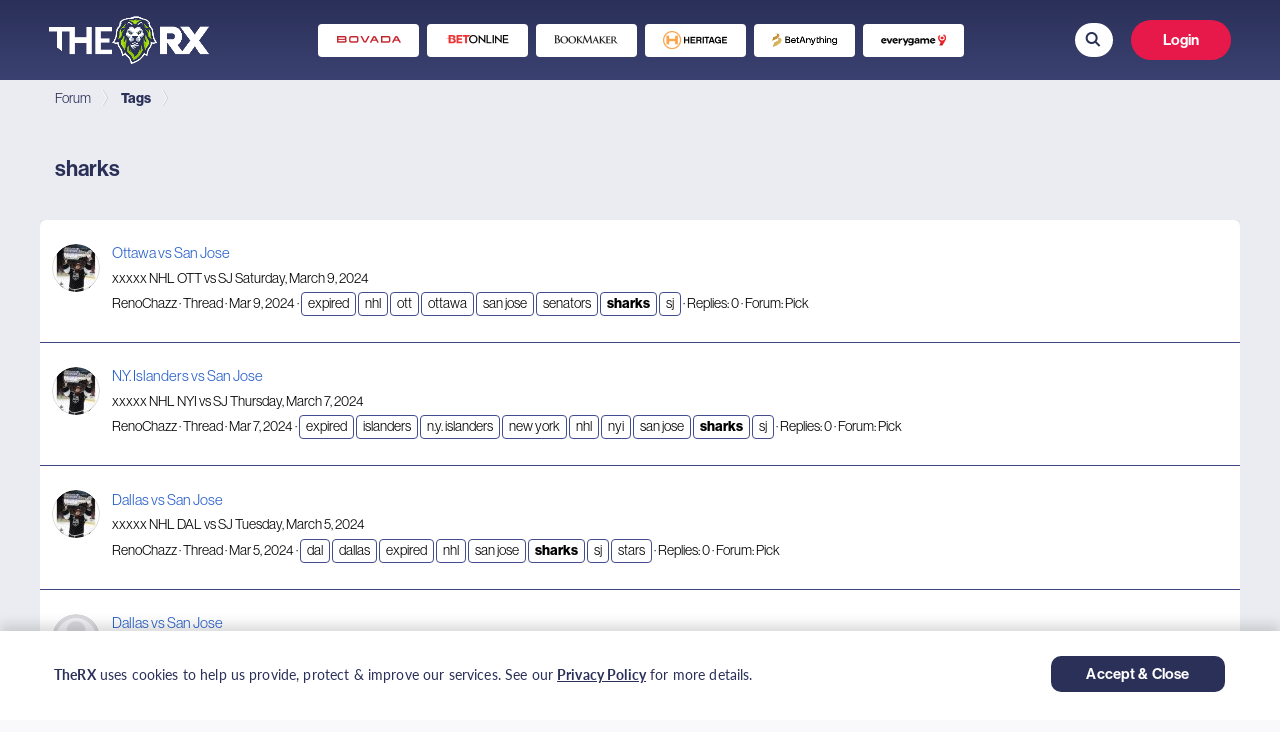

--- FILE ---
content_type: text/html; charset=utf-8
request_url: https://www.therx.com/tags/sharks/page-2
body_size: 20681
content:
<!DOCTYPE html>
<html id="XF" lang="en-US" dir="LTR" data-app="public"
    data-template="tag_view" data-container-key="" data-content-key=""
    data-logged-in="false" data-cookie-prefix="xf_"
    data-csrf="1768949828,5cc7d1c82267211c3f33cf55d80e1315" data-style-id="3"
    class="has-no-js template-tag_view" >
























<head>
    <script src="https://www.googleoptimize.com/optimize.js?id=OPT-K55MPKG"></script>

    <meta charset="utf-8" />
    <meta http-equiv="X-UA-Compatible" content="IE=Edge" />
    <meta name="viewport" content="width=device-width, initial-scale=1, maximum-scale=1, user-scalable=0">

    
        <meta name="robots" content="noindex" />
    

    
    
    

    <title>
        sharks | Page 2
    </title>

    <link rel="manifest" href="/webmanifest.php">
    
        <meta name="theme-color" content="#fff" />
    

    <meta name="apple-mobile-web-app-title" content="TheRX Forum">
    

    
        <link rel="prev" href="/tags/sharks/" />
    
        <link rel="next" href="/tags/sharks/page-3" />
    

    
        
	
	
	<meta property="og:site_name" content="TheRX Sports Betting Forum" />


    
    
        
	
	
	<meta property="og:type" content="website" />


    
    
        
	
	
	
		<meta property="og:title" content="sharks" />
		<meta property="twitter:title" content="sharks" />
	


    
    
    
        
	
	
	<meta property="og:url" content="https://www.therx.com/tags/sharks/page-2" />


    
    

    <link href="https://fonts.googleapis.com/css?family=Oswald" rel="stylesheet">
    
  

  


	<link rel="preload" href="/styles/fonts/fa/fa-regular-400.woff2?_v=5.15.1" as="font" type="font/woff2" crossorigin="anonymous" />


	<link rel="preload" href="/styles/fonts/fa/fa-solid-900.woff2?_v=5.15.1" as="font" type="font/woff2" crossorigin="anonymous" />


<link rel="preload" href="/styles/fonts/fa/fa-brands-400.woff2?_v=5.15.1" as="font" type="font/woff2" crossorigin="anonymous" />

  <link rel="stylesheet" href="/css.php?css=public%3Anormalize.css%2Cpublic%3Afa.css%2Cpublic%3Acore.less%2Cpublic%3Aapp.less&amp;s=3&amp;l=1&amp;d=1768510339&amp;k=4558035b7eb641c43e82e1095e2c0fdd240de752" />

  <link rel="stylesheet" href="/css.php?css=public%3Aevent_odss_tooltip.css%2Cpublic%3Aregion_selector_modal.css%2Cpublic%3Ashare_alert.css%2Cpublic%3Atherx_pages.css%2Cpublic%3Aextra.less&amp;s=3&amp;l=1&amp;d=1768510339&amp;k=ee27dd380b978fc2c5c855732d37488bd4d73d9d" />

  
    <script src="/js/xf/preamble.js?_v=4067d818"></script>
    

    
        <link rel="icon" type="image/png" href="https://images-therx-production-409396115112.s3.amazonaws.com/data/assets/logo/favicon-32x32.png" sizes="32x32" />
    
    
    <script type='text/javascript'>
var xfhtml = document.getElementById('XF');
function applySetting(settingName, settingOn, allowToggle){
	
	// Theme editor is disabled, so simply apply the setting if enabled in ACP
		if(settingOn === 1){
			xfhtml.classList.add(settingName);
		}
	
}

applySetting('focus-mobile-navigation-bar', 1, 1);


applySetting('focus-fluid', 0, 1);


applySetting('focus-grid', 0, 1);


applySetting('focus-sidebar-sticky', 1, 1);


applySetting('focus-sidebar-flip', 0, 1);





	xfhtml.setAttribute('data-focus-bg', '1');

</script>

<script>applySetting('focus-aperture-background', 1, 1);</script>


    <!-- TheRX icons https://codepen.io/AdvisionDesign/pen/zYRgprr -->
    
        <link rel="stylesheet" href="https://d1azc1qln24ryf.cloudfront.net/106505/New-TheRX/style-cf.css?s7bpgo">
    

    <!-- TheRX Fonts-->
    <link rel="stylesheet" href="https://use.typekit.net/jbs5wix.css" />

    
</head>

<!-- For search input -->

  <script src="/js/vendor/jquery/jquery-3.5.1.min.js?_v=4067d818"></script>
	<script src="/js/vendor/vendor-compiled.js?_v=4067d818"></script>
	<script src="/js/xf/core.js?_v=4067d818"></script>
	<script src="/js/xf/core/action.js?_v=4067d818"></script>
	<script src="/js/xf/core/form.js?_v=4067d818"></script>
	<script src="/js/xf/core/structure.js?_v=4067d818"></script>
	<script src="/js/xf/core/tooltip.js?_v=4067d818"></script>
  <script defer src="/js/therx/EventOddsInPicksReplies.bundle.js?_v=4067d818"></script>
<script defer src="/js/therx/LoyaltyTooltip.bundle.js?_v=4067d818"></script>
<script defer src="/js/therx/RegionSelectorModal.bundle.js?_v=4067d818"></script>
<script defer src="/js/therx/ShareAlert.bundle.js?_v=4067d818"></script>
<script defer src="/js/therx/Logout.bundle.js?_v=4067d818"></script>

  <script>
    const headers = new Headers()
    jQuery.extend(true, XF.config, {
    	// 
    	userId: 0,
        username: '',
        userTimezone: 'America/New_York',
    	enablePush: false,
    	pushAppServerKey: '',
    	url: {
    		fullBase: 'https://www.therx.com/',
    		basePath: '/',
    		css: '/css.php?css=__SENTINEL__&s=3&l=1&d=1768510339',
    		keepAlive: '/login/keep-alive'
    	},
    	cookie: {
    		path: '/',
    		domain: '',
    		prefix: 'xf_',
    		secure: true
    	},
    	cacheKey: '3bf1ff8512ac802ddec5536698234f03',
    	csrf: '1768949828,5cc7d1c82267211c3f33cf55d80e1315',
    	js: {"\/js\/therx\/EventOddsInPicksReplies.bundle.js?_v=4067d818":true,"\/js\/therx\/LoyaltyTooltip.bundle.js?_v=4067d818":true,"\/js\/therx\/RegionSelectorModal.bundle.js?_v=4067d818":true,"\/js\/therx\/ShareAlert.bundle.js?_v=4067d818":true,"\/js\/therx\/Logout.bundle.js?_v=4067d818":true},
    	css: {"public:event_odss_tooltip.css":true,"public:region_selector_modal.css":true,"public:share_alert.css":true,"public:therx_pages.css":true,"public:extra.less":true},
    	time: {
    		now: 1768949828,
    		today: 1768885200,
    		todayDow: 2,
    		tomorrow: 1768971600,
    		yesterday: 1768798800,
    		week: 1768366800
    	},
    	borderSizeFeature: '3px',
    	fontAwesomeWeight: 'r',
    	enableRtnProtect: true,
    	enableFormSubmitSticky: true,
    	uploadMaxFilesize: 2097152,
      uploadAttachmentsOptionMaxFileSize: 1024,
    	allowedVideoExtensions: ["m4v","mov","mp4","mp4v","mpeg","mpg","ogv","webm"],
    	allowedAudioExtensions: ["mp3","ogg","wav"],
    	shortcodeToEmoji: true,
    	visitorCounts: {
    		conversations_unread: '0',
    		alerts_unviewed: '0',
    		total_unread: '0',
    		title_count: true,
    		icon_indicator: true
    	},
    	jsState: {},
    	publicMetadataLogoUrl: '',
    	publicPushBadgeUrl: 'https://www.therx.com/styles/default/xenforo/bell.png',
      therxApiKey: 'mM-8-pd2MLBBf2bIK7_lfLPttme2bzn5',
      nodesId: {
        deal: '325',
        pick: '326',
        contest: '329',
        legend: '330',
      },
      accessEndpoint: 'https://images.virginia-us-east-1.therx.com/',
      endpoints: {
          oddsv2: {
              endpoint: 'https://ms.virginia-us-east-1.therx.com/odds-v2',
              headers: JSON.parse('[{"headerName":"Site-Domain","headerValue":"ot-com"},{"headerName":"Authorization","headerValue":"JWT eyJhbGciOiJSUzI1NiIsInR5cCI6IkpXVCJ9.[base64].[base64]"}]'),
          },
      },
      toggles: '{"removePushDataLayer":false}',
      upcomingEventsStatus: ["scheduled"],
      therxIconsLink: 'https://d1azc1qln24ryf.cloudfront.net/106505/New-TheRX/style-cf.css?s7bpgo',
      userCountryCode: 'US',
      userCityCode: '',
      graphqlEndpoint: 'https://ms.virginia-us-east-1.therx.com/odds-v2/odds-v2-service',
      partnersData: 'https://menu.virginia-us-east-1.therx.com/therx/partners.json',
      latestPostsCategory: '107',
      isVisitorModerator: '',
      auth0: JSON.parse('{"AuthorizationEndpoint":"https:\/\/auth.therx.com\/authorize","Domain":"https:\/\/auth.therx.com","Key":"tmXbARLKDVwvNfYOpHaU9NXstjeHgUAz","Database":"TheRx","Secret":"lMrtoFfTHnoaRQlQ-Rh1i7kTlRevcOoidEaA2ye6NtsRmjanpB201fqFGAKzDNJi","TokenEndpoint":"https:\/\/auth.therx.com\/oauth\/token","UserInfoEndpoint":"https:\/\/auth.therx.com\/userinfo","UseAuth0CacheLocalStorage":false}'),
      defaultUserAvatarUrl: 'https://images-therx-production-409396115112.s3.amazonaws.com/data/assets/default_avatars/noavatar-icon-200x200.png'
		});

    jQuery.extend(XF.phrases, {
    	// 
    	date_x_at_time_y: "{date} at {time}",
    	day_x_at_time_y:  "{day} at {time}",
    	yesterday_at_x:   "Yesterday at {time}",
    	x_minutes_ago:    "{minutes} minutes ago",
    	one_minute_ago:   "1 minute ago",
    	a_moment_ago:     "A moment ago",
    	today_at_x:       "Today at {time}",
    	in_a_moment:      "In a moment",
    	in_a_minute:      "In a minute",
    	in_x_minutes:     "In {minutes} minutes",
    	later_today_at_x: "Later today at {time}",
    	tomorrow_at_x:    "Tomorrow at {time}",

    	day0: "Sunday",
    	day1: "Monday",
    	day2: "Tuesday",
    	day3: "Wednesday",
    	day4: "Thursday",
    	day5: "Friday",
    	day6: "Saturday",

    	dayShort0: "Sun",
    	dayShort1: "Mon",
    	dayShort2: "Tue",
    	dayShort3: "Wed",
    	dayShort4: "Thu",
    	dayShort5: "Fri",
    	dayShort6: "Sat",

    	month0: "January",
    	month1: "February",
    	month2: "March",
    	month3: "April",
    	month4: "May",
    	month5: "June",
    	month6: "July",
    	month7: "August",
    	month8: "September",
    	month9: "October",
    	month10: "November",
    	month11: "December",

    	active_user_changed_reload_page: "The active user has changed. Reload the page for the latest version.",
    	server_did_not_respond_in_time_try_again: "The server did not respond in time. Please try again.",
    	oops_we_ran_into_some_problems: "Oops! We ran into some problems.",
    	oops_we_ran_into_some_problems_more_details_console: "Oops! We ran into some problems. Please try again later. More error details may be in the browser console.",
    	file_too_large_to_upload: "The file is too large to be uploaded.",
    	uploaded_file_is_too_large_for_server_to_process: "The uploaded file is too large for the server to process.",
    	files_being_uploaded_are_you_sure: "Files are still being uploaded. Are you sure you want to submit this form?",
    	attach: "Attach files",
    	rich_text_box: "Rich text box",
    	close: "Close",
    	link_copied_to_clipboard: "Link copied to clipboard.",
    	text_copied_to_clipboard: "Text copied to clipboard.",
    	loading: "Loading…",

    	processing: "Processing",
    	'processing...': "Processing…",

    	showing_x_of_y_items: "Showing {count} of {total} items",
    	showing_all_items: "Showing all items",
    	no_items_to_display: "No items to display",

    	number_button_up: "Increase",
    	number_button_down: "Decrease",

    	push_enable_notification_title: "Push notifications enabled successfully at TheRX Sports Betting Forum",
    	push_enable_notification_body: "Thank you for enabling push notifications!",
    	therx_problem_parsing_input_file: "Problem parsing input file.",
    	therx_no_games_founded: "No games found.",
      therx_error_creating_content: "Sorry! There was an error saving the data",

      therx_deal_alerts: "Manage deal alerts",
      therx_deal_alerts_keywords: "Keywords, deals or picks",
      therx_deal_alerts_keywords_placeholder: "What keywords to search for?",
      therx_deal_name: "Deal Name",
    	therx_deal_name_placeholder: "Enter alert name",
      therx_invalid_file_format: "Invalid file format",
      therx_your_changes_saved_successfully: "Your changes have been saved.",
    });
  </script>

  <script defer src="/js/therx/index.bundle.js"></script>
  
  

  <form style="display: none" hidden="hidden">
    <input
      type="text"
      name="_xfClientLoadTime"
      value=""
      id="_xfClientLoadTime"
      title="_xfClientLoadTime"
      tabindex="-1"
    />
  </form>

  
  <region-selector-modal></region-selector-modal>


















<body data-template="tag_view"
    class="">

    <!-- Google Tag Manager (noscript) -->
    <noscript><iframe src="https://www.googletagmanager.com/ns.html?id=GTM-WFHVBHC" height="0" width="0"
            style="display:none;visibility:hidden"></iframe></noscript><!-- End Google Tag Manager (noscript) -->

    
    
    

    

    
    

    

    

    

    

    

    

    

    

    

    

    <div class="p-pageWrapper p-forumWrapper"
        id="top">

        <!-- Primary header header: start -->

        <!-- Secondary header: end -->

        
            <!-- User Notifications -->
            
        

        <div class='focus-wrapper focus-width'>

            <div class='focus-ad'>
                
            </div>

            <div class='focus-content'>

                <div class="p-body">
                    <div class="p-body-inner">
                        <!--XF:EXTRA_OUTPUT-->
                        



                        
                            <!-- Staff bar: start -->
                            

                            





                            

                            

                            
                            
                                
                                    <div class='focus-breadcrumb'>
                                        
                                            

    

    
        <div class="p-breadcrumbs-wrap ">
            <ul class="p-breadcrumbs " itemscope
                itemtype="https://schema.org/BreadcrumbList">
                
                    

                    
                        
                        
    <li itemprop="itemListElement" itemscope itemtype="https://schema.org/ListItem">
        <a href="" itemprop="item">
            <span itemprop="name">Forum</span>
        </a>
        
            <meta itemprop="position" content="1" />
        
    </li>

                    

                    

                    
                        
                        
    <li itemprop="itemListElement" itemscope itemtype="https://schema.org/ListItem">
        <a href="/tags/" itemprop="item">
            <span itemprop="name">Tags</span>
        </a>
        
            <meta itemprop="position" content="2" />
        
    </li>

                    

                
            </ul>
        </div>
        

                                        
                                        
                                    </div>
                                
                            
                            

                            

                            
	<noscript><div class="blockMessage blockMessage--important blockMessage--iconic u-noJsOnly">JavaScript is disabled. For a better experience, please enable JavaScript in your browser before proceeding.</div></noscript>

                            
	<div class="blockMessage blockMessage--important blockMessage--iconic js-browserWarning" style="display: none">You are using an out of date browser. It  may not display this or other websites correctly.<br />You should upgrade or use an <a href="https://www.google.com/chrome/" target="_blank" rel="noopener">alternative browser</a>.</div>


                            
                                <div class="p-body-header">
                                    
                                        
                                            
                                                <div class="p-title ">
                                                    
                                                        
                                                            <div class="p-title-wrapper">
                                                                
                                                                    
                                                                        <h1 class="p-title-value">
        sharks
    </h1>
                                                                    
                                                                    
                                                                
                                                            </div>
                                                        
                                                        
                                                    
                                                </div>
                                            
                                        
                                    
                                </div>
                            
                        
                        <div
                            class="p-body-main  ">
                            
                            <div class="p-body-contentCol"></div>
                            

                            

                            <div class="p-body-content">
                                
                                <div class="p-body-pageContent">





<div class="block" data-xf-init="" data-type="" data-href="/inline-mod/">
	

	<div class="block-container">
		<ol class="block-body">
			
				<li class="block-row block-row--separated  js-inlineModContainer" data-author="RenoChazz">
	<div class="contentRow ">
		<span class="contentRow-figure">
			<a href="/members/renochazz.79337/" class="avatar avatar--s" data-user-id="79337" data-xf-init="member-tooltip">
			<img src="https://images.virginia-us-east-1.therx.com/data/avatars/s/79/79337.jpg?d=1635229103" srcset="https://images.virginia-us-east-1.therx.com/data/avatars/m/79/79337.jpg?d=1635229103 2x" alt="RenoChazz" class="avatar-u79337-s" width="48" height="48" loading="lazy" /> 
		</a>
		</span>
		<div class="contentRow-main">
			<h3 class="contentRow-title">
				<a href="/threads/ottawa-vs-san-jose.1277158/">Ottawa vs San Jose</a>
			</h3>

			<div class="contentRow-snippet">xxxxx NHL OTT vs SJ Saturday, March 9, 2024</div>

			<div class="contentRow-minor contentRow-minor--hideLinks">
				<ul class="listInline listInline--bullet">
					
					<li><a href="/members/renochazz.79337/" class="username " dir="auto" itemprop="name" data-user-id="79337" data-xf-init="member-tooltip">RenoChazz</a></li>
					<li>Thread</li>
					<li><time  class="u-dt" dir="auto" datetime="2024-03-09T14:05:59-0500" data-time="1710011159" data-date-string="Mar 9, 2024" data-time-string="2:05 PM" title="Mar 9, 2024 at 2:05 PM">Mar 9, 2024</time></li>
					
						<li>
							
  
    
      <span class="tagItem tagItem--tag_expired" dir="auto">
        expired
      </span>
    
      <span class="tagItem tagItem--tag_nhl" dir="auto">
        nhl
      </span>
    
      <span class="tagItem tagItem--tag_ott" dir="auto">
        ott
      </span>
    
      <span class="tagItem tagItem--tag_ottawa" dir="auto">
        ottawa
      </span>
    
      <span class="tagItem tagItem--tag_san-jose" dir="auto">
        san jose
      </span>
    
      <span class="tagItem tagItem--tag_senators" dir="auto">
        senators
      </span>
    
      <span class="tagItem tagItem--tag_sharks" dir="auto">
        <em class="textHighlight">sharks</em>
      </span>
    
      <span class="tagItem tagItem--tag_sj" dir="auto">
        sj
      </span>
    
  

						</li>
					
					<li>Replies: 0</li>
					<li>Forum: <a href="/forums/pick.326/">Pick</a></li>
				</ul>
			</div>
		</div>
	</div>
</li>
			
				<li class="block-row block-row--separated  js-inlineModContainer" data-author="RenoChazz">
	<div class="contentRow ">
		<span class="contentRow-figure">
			<a href="/members/renochazz.79337/" class="avatar avatar--s" data-user-id="79337" data-xf-init="member-tooltip">
			<img src="https://images.virginia-us-east-1.therx.com/data/avatars/s/79/79337.jpg?d=1635229103" srcset="https://images.virginia-us-east-1.therx.com/data/avatars/m/79/79337.jpg?d=1635229103 2x" alt="RenoChazz" class="avatar-u79337-s" width="48" height="48" loading="lazy" /> 
		</a>
		</span>
		<div class="contentRow-main">
			<h3 class="contentRow-title">
				<a href="/threads/n-y-islanders-vs-san-jose.1276982/">N.Y. Islanders vs San Jose</a>
			</h3>

			<div class="contentRow-snippet">xxxxx NHL NYI vs SJ Thursday, March 7, 2024</div>

			<div class="contentRow-minor contentRow-minor--hideLinks">
				<ul class="listInline listInline--bullet">
					
					<li><a href="/members/renochazz.79337/" class="username " dir="auto" itemprop="name" data-user-id="79337" data-xf-init="member-tooltip">RenoChazz</a></li>
					<li>Thread</li>
					<li><time  class="u-dt" dir="auto" datetime="2024-03-07T16:47:44-0500" data-time="1709848064" data-date-string="Mar 7, 2024" data-time-string="4:47 PM" title="Mar 7, 2024 at 4:47 PM">Mar 7, 2024</time></li>
					
						<li>
							
  
    
      <span class="tagItem tagItem--tag_expired" dir="auto">
        expired
      </span>
    
      <span class="tagItem tagItem--tag_islanders" dir="auto">
        islanders
      </span>
    
      <span class="tagItem tagItem--tag_ny-islanders" dir="auto">
        n.y. islanders
      </span>
    
      <span class="tagItem tagItem--tag_new-york" dir="auto">
        new york
      </span>
    
      <span class="tagItem tagItem--tag_nhl" dir="auto">
        nhl
      </span>
    
      <span class="tagItem tagItem--tag_nyi" dir="auto">
        nyi
      </span>
    
      <span class="tagItem tagItem--tag_san-jose" dir="auto">
        san jose
      </span>
    
      <span class="tagItem tagItem--tag_sharks" dir="auto">
        <em class="textHighlight">sharks</em>
      </span>
    
      <span class="tagItem tagItem--tag_sj" dir="auto">
        sj
      </span>
    
  

						</li>
					
					<li>Replies: 0</li>
					<li>Forum: <a href="/forums/pick.326/">Pick</a></li>
				</ul>
			</div>
		</div>
	</div>
</li>
			
				<li class="block-row block-row--separated  js-inlineModContainer" data-author="RenoChazz">
	<div class="contentRow ">
		<span class="contentRow-figure">
			<a href="/members/renochazz.79337/" class="avatar avatar--s" data-user-id="79337" data-xf-init="member-tooltip">
			<img src="https://images.virginia-us-east-1.therx.com/data/avatars/s/79/79337.jpg?d=1635229103" srcset="https://images.virginia-us-east-1.therx.com/data/avatars/m/79/79337.jpg?d=1635229103 2x" alt="RenoChazz" class="avatar-u79337-s" width="48" height="48" loading="lazy" /> 
		</a>
		</span>
		<div class="contentRow-main">
			<h3 class="contentRow-title">
				<a href="/threads/dallas-vs-san-jose.1276820/">Dallas vs San Jose</a>
			</h3>

			<div class="contentRow-snippet">xxxxx NHL DAL vs SJ Tuesday, March 5, 2024</div>

			<div class="contentRow-minor contentRow-minor--hideLinks">
				<ul class="listInline listInline--bullet">
					
					<li><a href="/members/renochazz.79337/" class="username " dir="auto" itemprop="name" data-user-id="79337" data-xf-init="member-tooltip">RenoChazz</a></li>
					<li>Thread</li>
					<li><time  class="u-dt" dir="auto" datetime="2024-03-05T13:04:09-0500" data-time="1709661849" data-date-string="Mar 5, 2024" data-time-string="1:04 PM" title="Mar 5, 2024 at 1:04 PM">Mar 5, 2024</time></li>
					
						<li>
							
  
    
      <span class="tagItem tagItem--tag_dal" dir="auto">
        dal
      </span>
    
      <span class="tagItem tagItem--tag_dallas" dir="auto">
        dallas
      </span>
    
      <span class="tagItem tagItem--tag_expired" dir="auto">
        expired
      </span>
    
      <span class="tagItem tagItem--tag_nhl" dir="auto">
        nhl
      </span>
    
      <span class="tagItem tagItem--tag_san-jose" dir="auto">
        san jose
      </span>
    
      <span class="tagItem tagItem--tag_sharks" dir="auto">
        <em class="textHighlight">sharks</em>
      </span>
    
      <span class="tagItem tagItem--tag_sj" dir="auto">
        sj
      </span>
    
      <span class="tagItem tagItem--tag_stars" dir="auto">
        stars
      </span>
    
  

						</li>
					
					<li>Replies: 0</li>
					<li>Forum: <a href="/forums/pick.326/">Pick</a></li>
				</ul>
			</div>
		</div>
	</div>
</li>
			
				<li class="block-row block-row--separated  js-inlineModContainer" data-author="nhlalgoguy">
	<div class="contentRow ">
		<span class="contentRow-figure">
			<a href="/members/nhlalgoguy.141893/" class="avatar avatar--s avatar--default avatar--default--image" data-user-id="141893" data-xf-init="member-tooltip">
			<span class="avatar-u141893-s"></span> 
		</a>
		</span>
		<div class="contentRow-main">
			<h3 class="contentRow-title">
				<a href="/threads/dallas-vs-san-jose.1276791/">Dallas vs San Jose</a>
			</h3>

			<div class="contentRow-snippet">5 star to win in reg NHL DAL vs SJ Tuesday, March 5, 2024</div>

			<div class="contentRow-minor contentRow-minor--hideLinks">
				<ul class="listInline listInline--bullet">
					
					<li><a href="/members/nhlalgoguy.141893/" class="username " dir="auto" itemprop="name" data-user-id="141893" data-xf-init="member-tooltip">nhlalgoguy</a></li>
					<li>Thread</li>
					<li><time  class="u-dt" dir="auto" datetime="2024-03-05T10:31:51-0500" data-time="1709652711" data-date-string="Mar 5, 2024" data-time-string="10:31 AM" title="Mar 5, 2024 at 10:31 AM">Mar 5, 2024</time></li>
					
						<li>
							
  
    
      <span class="tagItem tagItem--tag_dal" dir="auto">
        dal
      </span>
    
      <span class="tagItem tagItem--tag_dallas" dir="auto">
        dallas
      </span>
    
      <span class="tagItem tagItem--tag_expired" dir="auto">
        expired
      </span>
    
      <span class="tagItem tagItem--tag_nhl" dir="auto">
        nhl
      </span>
    
      <span class="tagItem tagItem--tag_san-jose" dir="auto">
        san jose
      </span>
    
      <span class="tagItem tagItem--tag_sharks" dir="auto">
        <em class="textHighlight">sharks</em>
      </span>
    
      <span class="tagItem tagItem--tag_sj" dir="auto">
        sj
      </span>
    
      <span class="tagItem tagItem--tag_stars" dir="auto">
        stars
      </span>
    
  

						</li>
					
					<li>Replies: 0</li>
					<li>Forum: <a href="/forums/pick.326/">Pick</a></li>
				</ul>
			</div>
		</div>
	</div>
</li>
			
				<li class="block-row block-row--separated  js-inlineModContainer" data-author="smartmoneyfollower">
	<div class="contentRow ">
		<span class="contentRow-figure">
			<a href="/members/smartmoneyfollower.39767/" class="avatar avatar--s" data-user-id="39767" data-xf-init="member-tooltip">
			<img src="https://images.virginia-us-east-1.therx.com/data/avatars/s/39/39767.jpg?d=1682128393" srcset="https://images.virginia-us-east-1.therx.com/data/avatars/m/39/39767.jpg?d=1682128393 2x" alt="smartmoneyfollower" class="avatar-u39767-s" width="48" height="48" loading="lazy" /> 
		</a>
		</span>
		<div class="contentRow-main">
			<h3 class="contentRow-title">
				<a href="/threads/dallas-vs-san-jose.1276770/">Dallas vs San Jose</a>
			</h3>

			<div class="contentRow-snippet">Mismatch NHL DAL vs SJ Tuesday, March 5, 2024</div>

			<div class="contentRow-minor contentRow-minor--hideLinks">
				<ul class="listInline listInline--bullet">
					
					<li><a href="/members/smartmoneyfollower.39767/" class="username " dir="auto" itemprop="name" data-user-id="39767" data-xf-init="member-tooltip">smartmoneyfollower</a></li>
					<li>Thread</li>
					<li><time  class="u-dt" dir="auto" datetime="2024-03-04T22:53:08-0500" data-time="1709610788" data-date-string="Mar 4, 2024" data-time-string="10:53 PM" title="Mar 4, 2024 at 10:53 PM">Mar 4, 2024</time></li>
					
						<li>
							
  
    
      <span class="tagItem tagItem--tag_dal" dir="auto">
        dal
      </span>
    
      <span class="tagItem tagItem--tag_dallas" dir="auto">
        dallas
      </span>
    
      <span class="tagItem tagItem--tag_expired" dir="auto">
        expired
      </span>
    
      <span class="tagItem tagItem--tag_nhl" dir="auto">
        nhl
      </span>
    
      <span class="tagItem tagItem--tag_san-jose" dir="auto">
        san jose
      </span>
    
      <span class="tagItem tagItem--tag_sharks" dir="auto">
        <em class="textHighlight">sharks</em>
      </span>
    
      <span class="tagItem tagItem--tag_sj" dir="auto">
        sj
      </span>
    
      <span class="tagItem tagItem--tag_stars" dir="auto">
        stars
      </span>
    
  

						</li>
					
					<li>Replies: 0</li>
					<li>Forum: <a href="/forums/pick.326/">Pick</a></li>
				</ul>
			</div>
		</div>
	</div>
</li>
			
				<li class="block-row block-row--separated  js-inlineModContainer" data-author="smartmoneyfollower">
	<div class="contentRow ">
		<span class="contentRow-figure">
			<a href="/members/smartmoneyfollower.39767/" class="avatar avatar--s" data-user-id="39767" data-xf-init="member-tooltip">
			<img src="https://images.virginia-us-east-1.therx.com/data/avatars/s/39/39767.jpg?d=1682128393" srcset="https://images.virginia-us-east-1.therx.com/data/avatars/m/39/39767.jpg?d=1682128393 2x" alt="smartmoneyfollower" class="avatar-u39767-s" width="48" height="48" loading="lazy" /> 
		</a>
		</span>
		<div class="contentRow-main">
			<h3 class="contentRow-title">
				<a href="/threads/san-jose-vs-minnesota.1276697/">San Jose vs Minnesota</a>
			</h3>

			<div class="contentRow-snippet">Blowout NHL SJ vs MIN Sunday, March 3, 2024</div>

			<div class="contentRow-minor contentRow-minor--hideLinks">
				<ul class="listInline listInline--bullet">
					
					<li><a href="/members/smartmoneyfollower.39767/" class="username " dir="auto" itemprop="name" data-user-id="39767" data-xf-init="member-tooltip">smartmoneyfollower</a></li>
					<li>Thread</li>
					<li><time  class="u-dt" dir="auto" datetime="2024-03-03T18:16:04-0500" data-time="1709507764" data-date-string="Mar 3, 2024" data-time-string="6:16 PM" title="Mar 3, 2024 at 6:16 PM">Mar 3, 2024</time></li>
					
						<li>
							
  
    
      <span class="tagItem tagItem--tag_expired" dir="auto">
        expired
      </span>
    
      <span class="tagItem tagItem--tag_min" dir="auto">
        min
      </span>
    
      <span class="tagItem tagItem--tag_minnesota" dir="auto">
        minnesota
      </span>
    
      <span class="tagItem tagItem--tag_nhl" dir="auto">
        nhl
      </span>
    
      <span class="tagItem tagItem--tag_san-jose" dir="auto">
        san jose
      </span>
    
      <span class="tagItem tagItem--tag_sharks" dir="auto">
        <em class="textHighlight">sharks</em>
      </span>
    
      <span class="tagItem tagItem--tag_sj" dir="auto">
        sj
      </span>
    
      <span class="tagItem tagItem--tag_wild" dir="auto">
        wild
      </span>
    
  

						</li>
					
					<li>Replies: 0</li>
					<li>Forum: <a href="/forums/pick.326/">Pick</a></li>
				</ul>
			</div>
		</div>
	</div>
</li>
			
				<li class="block-row block-row--separated  js-inlineModContainer" data-author="RenoChazz">
	<div class="contentRow ">
		<span class="contentRow-figure">
			<a href="/members/renochazz.79337/" class="avatar avatar--s" data-user-id="79337" data-xf-init="member-tooltip">
			<img src="https://images.virginia-us-east-1.therx.com/data/avatars/s/79/79337.jpg?d=1635229103" srcset="https://images.virginia-us-east-1.therx.com/data/avatars/m/79/79337.jpg?d=1635229103 2x" alt="RenoChazz" class="avatar-u79337-s" width="48" height="48" loading="lazy" /> 
		</a>
		</span>
		<div class="contentRow-main">
			<h3 class="contentRow-title">
				<a href="/threads/san-jose-vs-minnesota.1276676/">San Jose vs Minnesota</a>
			</h3>

			<div class="contentRow-snippet">xxxxx NHL SJ vs MIN Sunday, March 3, 2024</div>

			<div class="contentRow-minor contentRow-minor--hideLinks">
				<ul class="listInline listInline--bullet">
					
					<li><a href="/members/renochazz.79337/" class="username " dir="auto" itemprop="name" data-user-id="79337" data-xf-init="member-tooltip">RenoChazz</a></li>
					<li>Thread</li>
					<li><time  class="u-dt" dir="auto" datetime="2024-03-03T13:08:55-0500" data-time="1709489335" data-date-string="Mar 3, 2024" data-time-string="1:08 PM" title="Mar 3, 2024 at 1:08 PM">Mar 3, 2024</time></li>
					
						<li>
							
  
    
      <span class="tagItem tagItem--tag_expired" dir="auto">
        expired
      </span>
    
      <span class="tagItem tagItem--tag_min" dir="auto">
        min
      </span>
    
      <span class="tagItem tagItem--tag_minnesota" dir="auto">
        minnesota
      </span>
    
      <span class="tagItem tagItem--tag_nhl" dir="auto">
        nhl
      </span>
    
      <span class="tagItem tagItem--tag_san-jose" dir="auto">
        san jose
      </span>
    
      <span class="tagItem tagItem--tag_sharks" dir="auto">
        <em class="textHighlight">sharks</em>
      </span>
    
      <span class="tagItem tagItem--tag_sj" dir="auto">
        sj
      </span>
    
      <span class="tagItem tagItem--tag_wild" dir="auto">
        wild
      </span>
    
  

						</li>
					
					<li>Replies: 0</li>
					<li>Forum: <a href="/forums/pick.326/">Pick</a></li>
				</ul>
			</div>
		</div>
	</div>
</li>
			
				<li class="block-row block-row--separated  js-inlineModContainer" data-author="nhlalgoguy">
	<div class="contentRow ">
		<span class="contentRow-figure">
			<a href="/members/nhlalgoguy.141893/" class="avatar avatar--s avatar--default avatar--default--image" data-user-id="141893" data-xf-init="member-tooltip">
			<span class="avatar-u141893-s"></span> 
		</a>
		</span>
		<div class="contentRow-main">
			<h3 class="contentRow-title">
				<a href="/threads/san-jose-vs-dallas.1276579/">San Jose vs Dallas</a>
			</h3>

			<div class="contentRow-snippet">5 star NHL SJ vs DAL Saturday, March 2, 2024</div>

			<div class="contentRow-minor contentRow-minor--hideLinks">
				<ul class="listInline listInline--bullet">
					
					<li><a href="/members/nhlalgoguy.141893/" class="username " dir="auto" itemprop="name" data-user-id="141893" data-xf-init="member-tooltip">nhlalgoguy</a></li>
					<li>Thread</li>
					<li><time  class="u-dt" dir="auto" datetime="2024-03-02T14:31:09-0500" data-time="1709407869" data-date-string="Mar 2, 2024" data-time-string="2:31 PM" title="Mar 2, 2024 at 2:31 PM">Mar 2, 2024</time></li>
					
						<li>
							
  
    
      <span class="tagItem tagItem--tag_dal" dir="auto">
        dal
      </span>
    
      <span class="tagItem tagItem--tag_dallas" dir="auto">
        dallas
      </span>
    
      <span class="tagItem tagItem--tag_expired" dir="auto">
        expired
      </span>
    
      <span class="tagItem tagItem--tag_nhl" dir="auto">
        nhl
      </span>
    
      <span class="tagItem tagItem--tag_san-jose" dir="auto">
        san jose
      </span>
    
      <span class="tagItem tagItem--tag_sharks" dir="auto">
        <em class="textHighlight">sharks</em>
      </span>
    
      <span class="tagItem tagItem--tag_sj" dir="auto">
        sj
      </span>
    
      <span class="tagItem tagItem--tag_stars" dir="auto">
        stars
      </span>
    
  

						</li>
					
					<li>Replies: 0</li>
					<li>Forum: <a href="/forums/pick.326/">Pick</a></li>
				</ul>
			</div>
		</div>
	</div>
</li>
			
				<li class="block-row block-row--separated  js-inlineModContainer" data-author="RenoChazz">
	<div class="contentRow ">
		<span class="contentRow-figure">
			<a href="/members/renochazz.79337/" class="avatar avatar--s" data-user-id="79337" data-xf-init="member-tooltip">
			<img src="https://images.virginia-us-east-1.therx.com/data/avatars/s/79/79337.jpg?d=1635229103" srcset="https://images.virginia-us-east-1.therx.com/data/avatars/m/79/79337.jpg?d=1635229103 2x" alt="RenoChazz" class="avatar-u79337-s" width="48" height="48" loading="lazy" /> 
		</a>
		</span>
		<div class="contentRow-main">
			<h3 class="contentRow-title">
				<a href="/threads/san-jose-vs-dallas.1276538/">San Jose vs Dallas</a>
			</h3>

			<div class="contentRow-snippet">xxxxx NHL SJ vs DAL Saturday, March 2, 2024</div>

			<div class="contentRow-minor contentRow-minor--hideLinks">
				<ul class="listInline listInline--bullet">
					
					<li><a href="/members/renochazz.79337/" class="username " dir="auto" itemprop="name" data-user-id="79337" data-xf-init="member-tooltip">RenoChazz</a></li>
					<li>Thread</li>
					<li><time  class="u-dt" dir="auto" datetime="2024-03-02T12:29:56-0500" data-time="1709400596" data-date-string="Mar 2, 2024" data-time-string="12:29 PM" title="Mar 2, 2024 at 12:29 PM">Mar 2, 2024</time></li>
					
						<li>
							
  
    
      <span class="tagItem tagItem--tag_dal" dir="auto">
        dal
      </span>
    
      <span class="tagItem tagItem--tag_dallas" dir="auto">
        dallas
      </span>
    
      <span class="tagItem tagItem--tag_expired" dir="auto">
        expired
      </span>
    
      <span class="tagItem tagItem--tag_nhl" dir="auto">
        nhl
      </span>
    
      <span class="tagItem tagItem--tag_san-jose" dir="auto">
        san jose
      </span>
    
      <span class="tagItem tagItem--tag_sharks" dir="auto">
        <em class="textHighlight">sharks</em>
      </span>
    
      <span class="tagItem tagItem--tag_sj" dir="auto">
        sj
      </span>
    
      <span class="tagItem tagItem--tag_stars" dir="auto">
        stars
      </span>
    
  

						</li>
					
					<li>Replies: 0</li>
					<li>Forum: <a href="/forums/pick.326/">Pick</a></li>
				</ul>
			</div>
		</div>
	</div>
</li>
			
				<li class="block-row block-row--separated  js-inlineModContainer" data-author="RenoChazz">
	<div class="contentRow ">
		<span class="contentRow-figure">
			<a href="/members/renochazz.79337/" class="avatar avatar--s" data-user-id="79337" data-xf-init="member-tooltip">
			<img src="https://images.virginia-us-east-1.therx.com/data/avatars/s/79/79337.jpg?d=1635229103" srcset="https://images.virginia-us-east-1.therx.com/data/avatars/m/79/79337.jpg?d=1635229103 2x" alt="RenoChazz" class="avatar-u79337-s" width="48" height="48" loading="lazy" /> 
		</a>
		</span>
		<div class="contentRow-main">
			<h3 class="contentRow-title">
				<a href="/threads/anaheim-vs-san-jose.1276412/">Anaheim vs San Jose</a>
			</h3>

			<div class="contentRow-snippet">xxxxx NHL ANA vs SJ Thursday, February 29, 2024</div>

			<div class="contentRow-minor contentRow-minor--hideLinks">
				<ul class="listInline listInline--bullet">
					
					<li><a href="/members/renochazz.79337/" class="username " dir="auto" itemprop="name" data-user-id="79337" data-xf-init="member-tooltip">RenoChazz</a></li>
					<li>Thread</li>
					<li><time  class="u-dt" dir="auto" datetime="2024-02-29T13:45:35-0500" data-time="1709232335" data-date-string="Feb 29, 2024" data-time-string="1:45 PM" title="Feb 29, 2024 at 1:45 PM">Feb 29, 2024</time></li>
					
						<li>
							
  
    
      <span class="tagItem tagItem--tag_ana" dir="auto">
        ana
      </span>
    
      <span class="tagItem tagItem--tag_anaheim" dir="auto">
        anaheim
      </span>
    
      <span class="tagItem tagItem--tag_ducks" dir="auto">
        ducks
      </span>
    
      <span class="tagItem tagItem--tag_expired" dir="auto">
        expired
      </span>
    
      <span class="tagItem tagItem--tag_nhl" dir="auto">
        nhl
      </span>
    
      <span class="tagItem tagItem--tag_san-jose" dir="auto">
        san jose
      </span>
    
      <span class="tagItem tagItem--tag_sharks" dir="auto">
        <em class="textHighlight">sharks</em>
      </span>
    
      <span class="tagItem tagItem--tag_sj" dir="auto">
        sj
      </span>
    
  

						</li>
					
					<li>Replies: 0</li>
					<li>Forum: <a href="/forums/pick.326/">Pick</a></li>
				</ul>
			</div>
		</div>
	</div>
</li>
			
				<li class="block-row block-row--separated  js-inlineModContainer" data-author="RenoChazz">
	<div class="contentRow ">
		<span class="contentRow-figure">
			<a href="/members/renochazz.79337/" class="avatar avatar--s" data-user-id="79337" data-xf-init="member-tooltip">
			<img src="https://images.virginia-us-east-1.therx.com/data/avatars/s/79/79337.jpg?d=1635229103" srcset="https://images.virginia-us-east-1.therx.com/data/avatars/m/79/79337.jpg?d=1635229103 2x" alt="RenoChazz" class="avatar-u79337-s" width="48" height="48" loading="lazy" /> 
		</a>
		</span>
		<div class="contentRow-main">
			<h3 class="contentRow-title">
				<a href="/threads/new-jersey-vs-san-jose.1276282/">New Jersey vs San Jose</a>
			</h3>

			<div class="contentRow-snippet">xxxxx NHL NJ vs SJ Tuesday, February 27, 2024</div>

			<div class="contentRow-minor contentRow-minor--hideLinks">
				<ul class="listInline listInline--bullet">
					
					<li><a href="/members/renochazz.79337/" class="username " dir="auto" itemprop="name" data-user-id="79337" data-xf-init="member-tooltip">RenoChazz</a></li>
					<li>Thread</li>
					<li><time  class="u-dt" dir="auto" datetime="2024-02-27T16:04:44-0500" data-time="1709067884" data-date-string="Feb 27, 2024" data-time-string="4:04 PM" title="Feb 27, 2024 at 4:04 PM">Feb 27, 2024</time></li>
					
						<li>
							
  
    
      <span class="tagItem tagItem--tag_devils" dir="auto">
        devils
      </span>
    
      <span class="tagItem tagItem--tag_expired" dir="auto">
        expired
      </span>
    
      <span class="tagItem tagItem--tag_new-jersey" dir="auto">
        new jersey
      </span>
    
      <span class="tagItem tagItem--tag_nhl" dir="auto">
        nhl
      </span>
    
      <span class="tagItem tagItem--tag_nj" dir="auto">
        nj
      </span>
    
      <span class="tagItem tagItem--tag_san-jose" dir="auto">
        san jose
      </span>
    
      <span class="tagItem tagItem--tag_sharks" dir="auto">
        <em class="textHighlight">sharks</em>
      </span>
    
      <span class="tagItem tagItem--tag_sj" dir="auto">
        sj
      </span>
    
  

						</li>
					
					<li>Replies: 0</li>
					<li>Forum: <a href="/forums/pick.326/">Pick</a></li>
				</ul>
			</div>
		</div>
	</div>
</li>
			
				<li class="block-row block-row--separated  js-inlineModContainer" data-author="RenoChazz">
	<div class="contentRow ">
		<span class="contentRow-figure">
			<a href="/members/renochazz.79337/" class="avatar avatar--s" data-user-id="79337" data-xf-init="member-tooltip">
			<img src="https://images.virginia-us-east-1.therx.com/data/avatars/s/79/79337.jpg?d=1635229103" srcset="https://images.virginia-us-east-1.therx.com/data/avatars/m/79/79337.jpg?d=1635229103 2x" alt="RenoChazz" class="avatar-u79337-s" width="48" height="48" loading="lazy" /> 
		</a>
		</span>
		<div class="contentRow-main">
			<h3 class="contentRow-title">
				<a href="/threads/nashville-vs-san-jose.1276071/">Nashville vs San Jose</a>
			</h3>

			<div class="contentRow-snippet">xxxxx NHL NSH vs SJ Saturday, February 24, 2024</div>

			<div class="contentRow-minor contentRow-minor--hideLinks">
				<ul class="listInline listInline--bullet">
					
					<li><a href="/members/renochazz.79337/" class="username " dir="auto" itemprop="name" data-user-id="79337" data-xf-init="member-tooltip">RenoChazz</a></li>
					<li>Thread</li>
					<li><time  class="u-dt" dir="auto" datetime="2024-02-24T14:15:50-0500" data-time="1708802150" data-date-string="Feb 24, 2024" data-time-string="2:15 PM" title="Feb 24, 2024 at 2:15 PM">Feb 24, 2024</time></li>
					
						<li>
							
  
    
      <span class="tagItem tagItem--tag_expired" dir="auto">
        expired
      </span>
    
      <span class="tagItem tagItem--tag_nashville" dir="auto">
        nashville
      </span>
    
      <span class="tagItem tagItem--tag_nhl" dir="auto">
        nhl
      </span>
    
      <span class="tagItem tagItem--tag_nsh" dir="auto">
        nsh
      </span>
    
      <span class="tagItem tagItem--tag_predators" dir="auto">
        predators
      </span>
    
      <span class="tagItem tagItem--tag_san-jose" dir="auto">
        san jose
      </span>
    
      <span class="tagItem tagItem--tag_sharks" dir="auto">
        <em class="textHighlight">sharks</em>
      </span>
    
      <span class="tagItem tagItem--tag_sj" dir="auto">
        sj
      </span>
    
  

						</li>
					
					<li>Replies: 0</li>
					<li>Forum: <a href="/forums/pick.326/">Pick</a></li>
				</ul>
			</div>
		</div>
	</div>
</li>
			
				<li class="block-row block-row--separated  js-inlineModContainer" data-author="RenoChazz">
	<div class="contentRow ">
		<span class="contentRow-figure">
			<a href="/members/renochazz.79337/" class="avatar avatar--s" data-user-id="79337" data-xf-init="member-tooltip">
			<img src="https://images.virginia-us-east-1.therx.com/data/avatars/s/79/79337.jpg?d=1635229103" srcset="https://images.virginia-us-east-1.therx.com/data/avatars/m/79/79337.jpg?d=1635229103 2x" alt="RenoChazz" class="avatar-u79337-s" width="48" height="48" loading="lazy" /> 
		</a>
		</span>
		<div class="contentRow-main">
			<h3 class="contentRow-title">
				<a href="/threads/vegas-vs-san-jose.1275735/">Vegas vs San Jose</a>
			</h3>

			<div class="contentRow-snippet">xxxxx NHL VGK vs SJ Monday, February 19, 2024</div>

			<div class="contentRow-minor contentRow-minor--hideLinks">
				<ul class="listInline listInline--bullet">
					
					<li><a href="/members/renochazz.79337/" class="username " dir="auto" itemprop="name" data-user-id="79337" data-xf-init="member-tooltip">RenoChazz</a></li>
					<li>Thread</li>
					<li><time  class="u-dt" dir="auto" datetime="2024-02-19T12:27:43-0500" data-time="1708363663" data-date-string="Feb 19, 2024" data-time-string="12:27 PM" title="Feb 19, 2024 at 12:27 PM">Feb 19, 2024</time></li>
					
						<li>
							
  
    
      <span class="tagItem tagItem--tag_expired" dir="auto">
        expired
      </span>
    
      <span class="tagItem tagItem--tag_golden-knights" dir="auto">
        golden knights
      </span>
    
      <span class="tagItem tagItem--tag_nhl" dir="auto">
        nhl
      </span>
    
      <span class="tagItem tagItem--tag_san-jose" dir="auto">
        san jose
      </span>
    
      <span class="tagItem tagItem--tag_sharks" dir="auto">
        <em class="textHighlight">sharks</em>
      </span>
    
      <span class="tagItem tagItem--tag_sj" dir="auto">
        sj
      </span>
    
      <span class="tagItem tagItem--tag_vegas" dir="auto">
        vegas
      </span>
    
      <span class="tagItem tagItem--tag_vgk" dir="auto">
        vgk
      </span>
    
  

						</li>
					
					<li>Replies: 0</li>
					<li>Forum: <a href="/forums/pick.326/">Pick</a></li>
				</ul>
			</div>
		</div>
	</div>
</li>
			
				<li class="block-row block-row--separated  js-inlineModContainer" data-author="nhlalgoguy">
	<div class="contentRow ">
		<span class="contentRow-figure">
			<a href="/members/nhlalgoguy.141893/" class="avatar avatar--s avatar--default avatar--default--image" data-user-id="141893" data-xf-init="member-tooltip">
			<span class="avatar-u141893-s"></span> 
		</a>
		</span>
		<div class="contentRow-main">
			<h3 class="contentRow-title">
				<a href="/threads/vegas-vs-san-jose.1275728/">Vegas vs San Jose</a>
			</h3>

			<div class="contentRow-snippet">4.5 star NHL VGK vs SJ Monday, February 19, 2024</div>

			<div class="contentRow-minor contentRow-minor--hideLinks">
				<ul class="listInline listInline--bullet">
					
					<li><a href="/members/nhlalgoguy.141893/" class="username " dir="auto" itemprop="name" data-user-id="141893" data-xf-init="member-tooltip">nhlalgoguy</a></li>
					<li>Thread</li>
					<li><time  class="u-dt" dir="auto" datetime="2024-02-19T12:15:27-0500" data-time="1708362927" data-date-string="Feb 19, 2024" data-time-string="12:15 PM" title="Feb 19, 2024 at 12:15 PM">Feb 19, 2024</time></li>
					
						<li>
							
  
    
      <span class="tagItem tagItem--tag_expired" dir="auto">
        expired
      </span>
    
      <span class="tagItem tagItem--tag_golden-knights" dir="auto">
        golden knights
      </span>
    
      <span class="tagItem tagItem--tag_nhl" dir="auto">
        nhl
      </span>
    
      <span class="tagItem tagItem--tag_san-jose" dir="auto">
        san jose
      </span>
    
      <span class="tagItem tagItem--tag_sharks" dir="auto">
        <em class="textHighlight">sharks</em>
      </span>
    
      <span class="tagItem tagItem--tag_sj" dir="auto">
        sj
      </span>
    
      <span class="tagItem tagItem--tag_vegas" dir="auto">
        vegas
      </span>
    
      <span class="tagItem tagItem--tag_vgk" dir="auto">
        vgk
      </span>
    
  

						</li>
					
					<li>Replies: 0</li>
					<li>Forum: <a href="/forums/pick.326/">Pick</a></li>
				</ul>
			</div>
		</div>
	</div>
</li>
			
				<li class="block-row block-row--separated  js-inlineModContainer" data-author="RenoChazz">
	<div class="contentRow ">
		<span class="contentRow-figure">
			<a href="/members/renochazz.79337/" class="avatar avatar--s" data-user-id="79337" data-xf-init="member-tooltip">
			<img src="https://images.virginia-us-east-1.therx.com/data/avatars/s/79/79337.jpg?d=1635229103" srcset="https://images.virginia-us-east-1.therx.com/data/avatars/m/79/79337.jpg?d=1635229103 2x" alt="RenoChazz" class="avatar-u79337-s" width="48" height="48" loading="lazy" /> 
		</a>
		</span>
		<div class="contentRow-main">
			<h3 class="contentRow-title">
				<a href="/threads/columbus-vs-san-jose.1275638/">Columbus vs San Jose</a>
			</h3>

			<div class="contentRow-snippet">xxxxx NHL CBJ vs SJ Saturday, February 17, 2024</div>

			<div class="contentRow-minor contentRow-minor--hideLinks">
				<ul class="listInline listInline--bullet">
					
					<li><a href="/members/renochazz.79337/" class="username " dir="auto" itemprop="name" data-user-id="79337" data-xf-init="member-tooltip">RenoChazz</a></li>
					<li>Thread</li>
					<li><time  class="u-dt" dir="auto" datetime="2024-02-17T13:52:33-0500" data-time="1708195953" data-date-string="Feb 17, 2024" data-time-string="1:52 PM" title="Feb 17, 2024 at 1:52 PM">Feb 17, 2024</time></li>
					
						<li>
							
  
    
      <span class="tagItem tagItem--tag_blue-jackets" dir="auto">
        blue jackets
      </span>
    
      <span class="tagItem tagItem--tag_cbj" dir="auto">
        cbj
      </span>
    
      <span class="tagItem tagItem--tag_columbus" dir="auto">
        columbus
      </span>
    
      <span class="tagItem tagItem--tag_expired" dir="auto">
        expired
      </span>
    
      <span class="tagItem tagItem--tag_nhl" dir="auto">
        nhl
      </span>
    
      <span class="tagItem tagItem--tag_san-jose" dir="auto">
        san jose
      </span>
    
      <span class="tagItem tagItem--tag_sharks" dir="auto">
        <em class="textHighlight">sharks</em>
      </span>
    
      <span class="tagItem tagItem--tag_sj" dir="auto">
        sj
      </span>
    
  

						</li>
					
					<li>Replies: 0</li>
					<li>Forum: <a href="/forums/pick.326/">Pick</a></li>
				</ul>
			</div>
		</div>
	</div>
</li>
			
				<li class="block-row block-row--separated  js-inlineModContainer" data-author="RenoChazz">
	<div class="contentRow ">
		<span class="contentRow-figure">
			<a href="/members/renochazz.79337/" class="avatar avatar--s" data-user-id="79337" data-xf-init="member-tooltip">
			<img src="https://images.virginia-us-east-1.therx.com/data/avatars/s/79/79337.jpg?d=1635229103" srcset="https://images.virginia-us-east-1.therx.com/data/avatars/m/79/79337.jpg?d=1635229103 2x" alt="RenoChazz" class="avatar-u79337-s" width="48" height="48" loading="lazy" /> 
		</a>
		</span>
		<div class="contentRow-main">
			<h3 class="contentRow-title">
				<a href="/threads/san-jose-vs-calgary.1275530/">San Jose vs Calgary</a>
			</h3>

			<div class="contentRow-snippet">xxxxx NHL SJ vs CGY Thursday, February 15, 2024</div>

			<div class="contentRow-minor contentRow-minor--hideLinks">
				<ul class="listInline listInline--bullet">
					
					<li><a href="/members/renochazz.79337/" class="username " dir="auto" itemprop="name" data-user-id="79337" data-xf-init="member-tooltip">RenoChazz</a></li>
					<li>Thread</li>
					<li><time  class="u-dt" dir="auto" datetime="2024-02-15T14:36:05-0500" data-time="1708025765" data-date-string="Feb 15, 2024" data-time-string="2:36 PM" title="Feb 15, 2024 at 2:36 PM">Feb 15, 2024</time></li>
					
						<li>
							
  
    
      <span class="tagItem tagItem--tag_calgary" dir="auto">
        calgary
      </span>
    
      <span class="tagItem tagItem--tag_cgy" dir="auto">
        cgy
      </span>
    
      <span class="tagItem tagItem--tag_expired" dir="auto">
        expired
      </span>
    
      <span class="tagItem tagItem--tag_flames" dir="auto">
        flames
      </span>
    
      <span class="tagItem tagItem--tag_nhl" dir="auto">
        nhl
      </span>
    
      <span class="tagItem tagItem--tag_san-jose" dir="auto">
        san jose
      </span>
    
      <span class="tagItem tagItem--tag_sharks" dir="auto">
        <em class="textHighlight">sharks</em>
      </span>
    
      <span class="tagItem tagItem--tag_sj" dir="auto">
        sj
      </span>
    
  

						</li>
					
					<li>Replies: 0</li>
					<li>Forum: <a href="/forums/pick.326/">Pick</a></li>
				</ul>
			</div>
		</div>
	</div>
</li>
			
				<li class="block-row block-row--separated  js-inlineModContainer" data-author="nhlalgoguy">
	<div class="contentRow ">
		<span class="contentRow-figure">
			<a href="/members/nhlalgoguy.141893/" class="avatar avatar--s avatar--default avatar--default--image" data-user-id="141893" data-xf-init="member-tooltip">
			<span class="avatar-u141893-s"></span> 
		</a>
		</span>
		<div class="contentRow-main">
			<h3 class="contentRow-title">
				<a href="/threads/san-jose-vs-calgary.1275516/">San Jose vs Calgary</a>
			</h3>

			<div class="contentRow-snippet">4 star NHL SJ vs CGY Thursday, February 15, 2024</div>

			<div class="contentRow-minor contentRow-minor--hideLinks">
				<ul class="listInline listInline--bullet">
					
					<li><a href="/members/nhlalgoguy.141893/" class="username " dir="auto" itemprop="name" data-user-id="141893" data-xf-init="member-tooltip">nhlalgoguy</a></li>
					<li>Thread</li>
					<li><time  class="u-dt" dir="auto" datetime="2024-02-15T12:05:04-0500" data-time="1708016704" data-date-string="Feb 15, 2024" data-time-string="12:05 PM" title="Feb 15, 2024 at 12:05 PM">Feb 15, 2024</time></li>
					
						<li>
							
  
    
      <span class="tagItem tagItem--tag_calgary" dir="auto">
        calgary
      </span>
    
      <span class="tagItem tagItem--tag_cgy" dir="auto">
        cgy
      </span>
    
      <span class="tagItem tagItem--tag_expired" dir="auto">
        expired
      </span>
    
      <span class="tagItem tagItem--tag_flames" dir="auto">
        flames
      </span>
    
      <span class="tagItem tagItem--tag_nhl" dir="auto">
        nhl
      </span>
    
      <span class="tagItem tagItem--tag_san-jose" dir="auto">
        san jose
      </span>
    
      <span class="tagItem tagItem--tag_sharks" dir="auto">
        <em class="textHighlight">sharks</em>
      </span>
    
      <span class="tagItem tagItem--tag_sj" dir="auto">
        sj
      </span>
    
  

						</li>
					
					<li>Replies: 0</li>
					<li>Forum: <a href="/forums/pick.326/">Pick</a></li>
				</ul>
			</div>
		</div>
	</div>
</li>
			
				<li class="block-row block-row--separated  js-inlineModContainer" data-author="RenoChazz">
	<div class="contentRow ">
		<span class="contentRow-figure">
			<a href="/members/renochazz.79337/" class="avatar avatar--s" data-user-id="79337" data-xf-init="member-tooltip">
			<img src="https://images.virginia-us-east-1.therx.com/data/avatars/s/79/79337.jpg?d=1635229103" srcset="https://images.virginia-us-east-1.therx.com/data/avatars/m/79/79337.jpg?d=1635229103 2x" alt="RenoChazz" class="avatar-u79337-s" width="48" height="48" loading="lazy" /> 
		</a>
		</span>
		<div class="contentRow-main">
			<h3 class="contentRow-title">
				<a href="/threads/san-jose-vs-winnipeg.1275485/">San Jose vs Winnipeg</a>
			</h3>

			<div class="contentRow-snippet">xxxxx NHL SJ vs WPG Wednesday, February 14, 2024</div>

			<div class="contentRow-minor contentRow-minor--hideLinks">
				<ul class="listInline listInline--bullet">
					
					<li><a href="/members/renochazz.79337/" class="username " dir="auto" itemprop="name" data-user-id="79337" data-xf-init="member-tooltip">RenoChazz</a></li>
					<li>Thread</li>
					<li><time  class="u-dt" dir="auto" datetime="2024-02-14T18:38:50-0500" data-time="1707953930" data-date-string="Feb 14, 2024" data-time-string="6:38 PM" title="Feb 14, 2024 at 6:38 PM">Feb 14, 2024</time></li>
					
						<li>
							
  
    
      <span class="tagItem tagItem--tag_expired" dir="auto">
        expired
      </span>
    
      <span class="tagItem tagItem--tag_jets" dir="auto">
        jets
      </span>
    
      <span class="tagItem tagItem--tag_nhl" dir="auto">
        nhl
      </span>
    
      <span class="tagItem tagItem--tag_san-jose" dir="auto">
        san jose
      </span>
    
      <span class="tagItem tagItem--tag_sharks" dir="auto">
        <em class="textHighlight">sharks</em>
      </span>
    
      <span class="tagItem tagItem--tag_sj" dir="auto">
        sj
      </span>
    
      <span class="tagItem tagItem--tag_winnipeg" dir="auto">
        winnipeg
      </span>
    
      <span class="tagItem tagItem--tag_wpg" dir="auto">
        wpg
      </span>
    
  

						</li>
					
					<li>Replies: 0</li>
					<li>Forum: <a href="/forums/pick.326/">Pick</a></li>
				</ul>
			</div>
		</div>
	</div>
</li>
			
				<li class="block-row block-row--separated  js-inlineModContainer" data-author="nhlalgoguy">
	<div class="contentRow ">
		<span class="contentRow-figure">
			<a href="/members/nhlalgoguy.141893/" class="avatar avatar--s avatar--default avatar--default--image" data-user-id="141893" data-xf-init="member-tooltip">
			<span class="avatar-u141893-s"></span> 
		</a>
		</span>
		<div class="contentRow-main">
			<h3 class="contentRow-title">
				<a href="/threads/san-jose-vs-anaheim.1274473/">San Jose vs Anaheim</a>
			</h3>

			<div class="contentRow-snippet">4 star NHL SJ vs ANA Wednesday, January 31, 2024</div>

			<div class="contentRow-minor contentRow-minor--hideLinks">
				<ul class="listInline listInline--bullet">
					
					<li><a href="/members/nhlalgoguy.141893/" class="username " dir="auto" itemprop="name" data-user-id="141893" data-xf-init="member-tooltip">nhlalgoguy</a></li>
					<li>Thread</li>
					<li><time  class="u-dt" dir="auto" datetime="2024-01-31T21:43:48-0500" data-time="1706755428" data-date-string="Jan 31, 2024" data-time-string="9:43 PM" title="Jan 31, 2024 at 9:43 PM">Jan 31, 2024</time></li>
					
						<li>
							
  
    
      <span class="tagItem tagItem--tag_ana" dir="auto">
        ana
      </span>
    
      <span class="tagItem tagItem--tag_anaheim" dir="auto">
        anaheim
      </span>
    
      <span class="tagItem tagItem--tag_ducks" dir="auto">
        ducks
      </span>
    
      <span class="tagItem tagItem--tag_expired" dir="auto">
        expired
      </span>
    
      <span class="tagItem tagItem--tag_nhl" dir="auto">
        nhl
      </span>
    
      <span class="tagItem tagItem--tag_san-jose" dir="auto">
        san jose
      </span>
    
      <span class="tagItem tagItem--tag_sharks" dir="auto">
        <em class="textHighlight">sharks</em>
      </span>
    
      <span class="tagItem tagItem--tag_sj" dir="auto">
        sj
      </span>
    
  

						</li>
					
					<li>Replies: 0</li>
					<li>Forum: <a href="/forums/pick.326/">Pick</a></li>
				</ul>
			</div>
		</div>
	</div>
</li>
			
				<li class="block-row block-row--separated  js-inlineModContainer" data-author="RenoChazz">
	<div class="contentRow ">
		<span class="contentRow-figure">
			<a href="/members/renochazz.79337/" class="avatar avatar--s" data-user-id="79337" data-xf-init="member-tooltip">
			<img src="https://images.virginia-us-east-1.therx.com/data/avatars/s/79/79337.jpg?d=1635229103" srcset="https://images.virginia-us-east-1.therx.com/data/avatars/m/79/79337.jpg?d=1635229103 2x" alt="RenoChazz" class="avatar-u79337-s" width="48" height="48" loading="lazy" /> 
		</a>
		</span>
		<div class="contentRow-main">
			<h3 class="contentRow-title">
				<a href="/threads/san-jose-vs-anaheim.1274391/">San Jose vs Anaheim</a>
			</h3>

			<div class="contentRow-snippet">xxxxx NHL SJ vs ANA Wednesday, January 31, 2024</div>

			<div class="contentRow-minor contentRow-minor--hideLinks">
				<ul class="listInline listInline--bullet">
					
					<li><a href="/members/renochazz.79337/" class="username " dir="auto" itemprop="name" data-user-id="79337" data-xf-init="member-tooltip">RenoChazz</a></li>
					<li>Thread</li>
					<li><time  class="u-dt" dir="auto" datetime="2024-01-31T16:21:04-0500" data-time="1706736064" data-date-string="Jan 31, 2024" data-time-string="4:21 PM" title="Jan 31, 2024 at 4:21 PM">Jan 31, 2024</time></li>
					
						<li>
							
  
    
      <span class="tagItem tagItem--tag_ana" dir="auto">
        ana
      </span>
    
      <span class="tagItem tagItem--tag_anaheim" dir="auto">
        anaheim
      </span>
    
      <span class="tagItem tagItem--tag_ducks" dir="auto">
        ducks
      </span>
    
      <span class="tagItem tagItem--tag_expired" dir="auto">
        expired
      </span>
    
      <span class="tagItem tagItem--tag_nhl" dir="auto">
        nhl
      </span>
    
      <span class="tagItem tagItem--tag_san-jose" dir="auto">
        san jose
      </span>
    
      <span class="tagItem tagItem--tag_sharks" dir="auto">
        <em class="textHighlight">sharks</em>
      </span>
    
      <span class="tagItem tagItem--tag_sj" dir="auto">
        sj
      </span>
    
  

						</li>
					
					<li>Replies: 0</li>
					<li>Forum: <a href="/forums/pick.326/">Pick</a></li>
				</ul>
			</div>
		</div>
	</div>
</li>
			
		</ol>
	</div>
	<div class="block-outer block-outer--after">
		<div class="block-outer-main"><nav class="pageNavWrapper pageNavWrapper--mixed ">



<div class="pageNav  pageNav--skipEnd">
	
		<a href="/tags/sharks/" class="pageNav-jump pageNav-jump--prev">Prev</a>
	

	<ul class="pageNav-main">
		

	
		<li class="pageNav-page "><a href="/tags/sharks/">1</a></li>
	


		

		
			

	
		<li class="pageNav-page pageNav-page--current "><a href="/tags/sharks/page-2">2</a></li>
	

		
			

	
		<li class="pageNav-page pageNav-page--later"><a href="/tags/sharks/page-3">3</a></li>
	

		
			

	
		<li class="pageNav-page pageNav-page--later"><a href="/tags/sharks/page-4">4</a></li>
	

		

		
			
				<li class="pageNav-page pageNav-page--skip pageNav-page--skipEnd">
					<a data-xf-init="tooltip" title="Go to page"
						data-xf-click="menu"
						role="button" tabindex="0" aria-expanded="false" aria-haspopup="true">…</a>
					

	<div class="menu menu--pageJump" data-menu="menu" aria-hidden="true">
		<div class="menu-content">
			<h4 class="menu-header">Go to page</h4>
			<div class="menu-row" data-xf-init="page-jump" data-page-url="/tags/sharks/page-%page%">
				<div class="inputGroup inputGroup--numbers">
					<div class="inputGroup inputGroup--numbers inputNumber" data-xf-init="number-box"><input type="number" pattern="\d*" class="input input--number js-numberBoxTextInput input input--numberNarrow js-pageJumpPage" value="5"  min="1" max="10" step="1" required="required" data-menu-autofocus="true" /></div>
					<span class="inputGroup-text"><button type="button" class="js-pageJumpGo button"><span class="button-text">Go</span></button></span>
				</div>
			</div>
		</div>
	</div>

				</li>
			
		

		

	
		<li class="pageNav-page "><a href="/tags/sharks/page-10">10</a></li>
	

	</ul>

	
		<a href="/tags/sharks/page-3" class="pageNav-jump pageNav-jump--next">Next</a>
	
</div>

<div class="pageNavSimple">
	
		<a href="/tags/sharks/"
			class="pageNavSimple-el pageNavSimple-el--first"
			data-xf-init="tooltip" title="First">
			<i aria-hidden="true"></i> <span class="u-srOnly">First</span>
		</a>
		<a href="/tags/sharks/" class="pageNavSimple-el pageNavSimple-el--prev">
			<i aria-hidden="true"></i> Prev
		</a>
	

	<a class="pageNavSimple-el pageNavSimple-el--current"
		data-xf-init="tooltip" title="Go to page"
		data-xf-click="menu" role="button" tabindex="0" aria-expanded="false" aria-haspopup="true">
		2 of 10
	</a>
	

	<div class="menu menu--pageJump" data-menu="menu" aria-hidden="true">
		<div class="menu-content">
			<h4 class="menu-header">Go to page</h4>
			<div class="menu-row" data-xf-init="page-jump" data-page-url="/tags/sharks/page-%page%">
				<div class="inputGroup inputGroup--numbers">
					<div class="inputGroup inputGroup--numbers inputNumber" data-xf-init="number-box"><input type="number" pattern="\d*" class="input input--number js-numberBoxTextInput input input--numberNarrow js-pageJumpPage" value="2"  min="1" max="10" step="1" required="required" data-menu-autofocus="true" /></div>
					<span class="inputGroup-text"><button type="button" class="js-pageJumpGo button"><span class="button-text">Go</span></button></span>
				</div>
			</div>
		</div>
	</div>


	
		<a href="/tags/sharks/page-3" class="pageNavSimple-el pageNavSimple-el--next">
			Next <i aria-hidden="true"></i>
		</a>
		<a href="/tags/sharks/page-10"
			class="pageNavSimple-el pageNavSimple-el--last"
			data-xf-init="tooltip" title="Last">
			<i aria-hidden="true"></i> <span class="u-srOnly">Last</span>
		</a>
	
</div>

</nav>



</div>
		
	</div>
</div></div>
                                
                            </div>

                            
                        </div>
                        
                            
                            

    

    
        <div class="p-breadcrumbs-wrap p-breadcrumbs-wrap--bottom">
            <ul class="p-breadcrumbs p-breadcrumbs--bottom" itemscope
                itemtype="https://schema.org/BreadcrumbList">
                
                    

                    
                        
                        
    <li itemprop="itemListElement" itemscope itemtype="https://schema.org/ListItem">
        <a href="" itemprop="item">
            <span itemprop="name">Forum</span>
        </a>
        
            <meta itemprop="position" content="1" />
        
    </li>

                    

                    

                    
                        
                        
    <li itemprop="itemListElement" itemscope itemtype="https://schema.org/ListItem">
        <a href="/tags/" itemprop="item">
            <span itemprop="name">Tags</span>
        </a>
        
            <meta itemprop="position" content="2" />
        
    </li>

                    

                
            </ul>
        </div>
        

                            
                        
                    </div>
                </div>


            </div> <!-- End: focus-content -->

            <!-- Mobile off-canvas navigation: start -->
            <div class="offCanvasMenu offCanvasMenu--nav js-headerOffCanvasMenu" data-menu="menu" aria-hidden="true"
                data-ocm-builder="navigation">
                <div class="offCanvasMenu-backdrop" data-menu-close="true"></div>
                <div class="offCanvasMenu-content">
                    <div class="offCanvasMenu-header">
                        Menu
                        <a class="offCanvasMenu-closer" data-menu-close="true" role="button" tabindex="0"
                            aria-label="Close"></a>
                    </div>
                    
                        <div class="p-offCanvasRegisterLink">
                            <div class="offCanvasMenu-linkHolder">
                                <a href="/login/" class="offCanvasMenu-link" rel="nofollow"
                                    data-menu-close="true">
                                    Log in
                                </a>
                            </div>
                            <hr class="offCanvasMenu-separator" />
                            
                                <div class="offCanvasMenu-linkHolder">
                                    <a href="/register/" class="offCanvasMenu-link" rel="nofollow"
                                        data-xf-click="overlay" data-menu-close="true">
                                        Register
                                    </a>
                                </div>
                                <hr class="offCanvasMenu-separator" />
                            
                        </div>
                    
                    <div class="js-offCanvasNavTarget"></div>
                    <div class="offCanvasMenu-installBanner js-installPromptContainer" style="display: none;"
                        data-xf-init="install-prompt">
                        <div class="offCanvasMenu-installBanner-header">Install the app</div>
                        <button type="button" class="js-installPromptButton button"><span class="button-text">Install</span></button>
                    </div>
                </div>
            </div>
            <!-- Mobile off-canvas navigation: end -->

        </div> <!-- /.focus-wrapper-1 -->
        
            
  <link rel="stylesheet" href="https://i.icomoon.io/public/65f527fe6d/New-TheRX/style.css">
  <link rel="stylesheet" href="https://use.typekit.net/xrq5cjg.css">
  <link rel="stylesheet" href="https://menu.virginia-us-east-1.therx.com/therx/templates/custom-header-css.css?v=1765575911262">
  <div>
    <script>
      window.__PRELOADED_STATE__ = {"header":{"header":{"links":[],"controls":{"post":{"link":"/post/","image":"icon-plus-create"},"account":{"link":"/account/","text":"Account Details"},"profile":{"link":"/members/redirect/","text":"My Profile"},"partnerDashboard":{"link":"/partners/dashboard/","text":"Partner Dashboard"},"myTokens":{"link":"/members/redirect-visitor-tokens/","text":"My Tokens"}}},"footer":{"sections":[{"title":"Useful Links","isSubmenu":true,"classNames":"w33","links":[]},{"title":"Socials","classNames":"w25","isSubmenu":true,"links":[{"link":"https://www.facebook.com/therxdotcom","target":"_blank","text":"Facebook"},{"link":"https://twitter.com/therxforum","target":"_blank","text":"Twitter"},{"link":"https://www.instagram.com/therxforum","target":"_blank","text":"Instagram"}]},{"title":"Contact Us","isSubmenu":false,"classNames":"w42","links":[{"type":"text","text":"Contact Us","classNames":"f600","breakpoints":["XL","LG"]},{"link":"mailto:forum@therx.com","text":"forum@therx.com","classNames":"green-color"}]}],"description":"The RX is the sports betting industry's leading information portal for bonuses, picks, and sportsbook reviews. Find the best deals offered by a sportsbook in your state and browse our free picks section."}},"xenforoApi":"https://www.therx.com/api/","apiKey":"mM-8-pd2MLBBf2bIK7_lfLPttme2bzn5","nodesId":"{\"deal\": \"325\", \"pick\": \"326\"}","s3UrlIcons":"https://images.virginia-us-east-1.therx.com/menu/","auth0Config":{"domain":"auth.therx.com","clientId":"tmXbARLKDVwvNfYOpHaU9NXstjeHgUAz"},"useAuth0CacheLocalStorage":true,"env":"virginia","removePushDataLayer":false,"loyaltyWidgetUrl":"https://loyalty.virginia-us-east-1.therx.com/widget/js/main.loyalty-widget.js","customHeader":{"mobile":"\u003cdiv class=\"submenu-container\" data-affiliate-section=\"top_banner\">\n  \u003cdiv class=\"submenu-content\">\n    \u003ca\n      href=\"https://www.therx.com/visit/bovada/\"\n      class=\"submenu-item\"\n      target=\"_blank\"\n      rel=\"nofollow\"\n    >\n      \u003cimg\n        src=\"https://wpi.virginia.us-east-1.bookmakersreview.com/pickdev/2020/05/27141305/Bovada.webp\"\n        alt=\"Bovada\"\n      />\n    \u003c/a>\n    \u003ca\n      href=\"https://www.therx.com/visit/betonline/\"\n      class=\"submenu-item\"\n      target=\"_blank\"\n      rel=\"nofollow\"\n    >\n      \u003cimg\n        src=\"https://wpi.virginia.us-east-1.bookmakersreview.com/pickdev/2020/05/27135845/betonline.webp\"\n        alt=\"BetOnline\"\n      />\n    \u003c/a>\n    \u003ca\n      href=\"https://www.therx.com/visit/bookmaker/\"\n      class=\"submenu-item\"\n      target=\"_blank\"\n      rel=\"nofollow\"\n    >\n      \u003cimg\n        src=\"https://wpi.virginia.us-east-1.bookmakersreview.com/pickdev/2020/05/27135849/Bookmaker.webp\"\n        alt=\"Bookmaker\"\n      />\n    \u003c/a>\n    \u003ca\n      href=\"https://www.therx.com/visit/heritage/\"\n      class=\"submenu-item\"\n      target=\"_blank\"\n      rel=\"nofollow\"\n    >\n      \u003cimg\n        src=\"https://wpi.virginia.us-east-1.bookmakersreview.com/pickdev/2020/05/27135853/Heritage.webp\"\n        alt=\"Heritage\"\n      />\n    \u003c/a>\n    \u003ca\n      href=\"https://www.therx.com/visit/betanything/\"\n      class=\"submenu-item\"\n      target=\"_blank\"\n      rel=\"nofollow\"\n    >\n      \u003cimg\n        src=\"https://wpi.virginia.us-east-1.bookmakersreview.com/pickdev/2020/05/29203414/betanything-black-logo-300x116.webp\"\n        alt=\"BetAnything\"\n      />\n    \u003c/a>\n    \u003ca\n      href=\"https://www.therx.com/visit/everygame/\"\n      class=\"submenu-item\"\n      target=\"_blank\"\n      rel=\"nofollow\"\n    >\n      \u003cimg\n        src=\"https://wpi.virginia.us-east-1.bookmakersreview.com/pickdev/2020/05/24171852/everygame-55.png\"\n        alt=\"Everygame\"\n      />\n    \u003c/a>\n    \u003cspan class=\"submenu-item-last\">\u003c/span>\n  \u003c/div>\n\u003c/div>\n","desktop":"\u003cdiv class=\"submenu-container\" data-affiliate-section=\"top_banner\">\n  \u003cdiv class=\"submenu-content\">\n    \u003ca\n      href=\"https://www.therx.com/visit/bovada/\"\n      class=\"submenu-item\"\n      target=\"_blank\"\n      rel=\"nofollow\"\n    >\n      \u003cimg\n        src=\"https://wpi.virginia.us-east-1.bookmakersreview.com/pickdev/2020/05/27141305/Bovada.webp\"\n        alt=\"Bovada\"\n      />\n    \u003c/a>\n    \u003ca\n      href=\"https://www.therx.com/visit/betonline/\"\n      class=\"submenu-item\"\n      target=\"_blank\"\n      rel=\"nofollow\"\n    >\n      \u003cimg\n        src=\"https://wpi.virginia.us-east-1.bookmakersreview.com/pickdev/2020/05/27135845/betonline.webp\"\n        alt=\"BetOnline\"\n      />\n    \u003c/a>\n    \u003ca\n      href=\"https://www.therx.com/visit/bookmaker/\"\n      class=\"submenu-item\"\n      target=\"_blank\"\n      rel=\"nofollow\"\n    >\n      \u003cimg\n        src=\"https://wpi.virginia.us-east-1.bookmakersreview.com/pickdev/2020/05/27135849/Bookmaker.webp\"\n        alt=\"Bookmaker\"\n      />\n    \u003c/a>\n    \u003ca\n      href=\"https://www.therx.com/visit/heritage/\"\n      class=\"submenu-item\"\n      target=\"_blank\"\n      rel=\"nofollow\"\n    >\n      \u003cimg\n        src=\"https://wpi.virginia.us-east-1.bookmakersreview.com/pickdev/2020/05/27135853/Heritage.webp\"\n        alt=\"Heritage\"\n      />\n    \u003c/a>\n    \u003ca\n      href=\"https://www.therx.com/visit/betanything/\"\n      class=\"submenu-item\"\n      target=\"_blank\"\n      rel=\"nofollow\"\n    >\n      \u003cimg\n        src=\"https://wpi.virginia.us-east-1.bookmakersreview.com/pickdev/2020/05/29203414/betanything-black-logo-300x116.webp\"\n        alt=\"BetAnything\"\n      />\n    \u003c/a>\n    \u003ca\n      href=\"https://www.therx.com/visit/everygame/\"\n      class=\"submenu-item\"\n      target=\"_blank\"\n      rel=\"nofollow\"\n    >\n      \u003cimg\n        src=\"https://wpi.virginia.us-east-1.bookmakersreview.com/pickdev/2020/05/24171852/everygame-55.png\"\n        alt=\"Everygame\"\n      />\n    \u003c/a>\n  \u003c/div>\n\u003c/div>\n","css":".submenu-container {\n  margin: 15px 0;\n  padding: 0 15px;\n  overflow-x: auto;\n}\n\n.submenu-content {\n  display: flex;\n  flex-wrap: nowrap;\n  justify-content: flex-start;\n}\n\n.submenu-item {\n  min-width: 101px;\n  max-width: 101px;\n  height: 33px;\n  display: flex;\n  align-items: center;\n  justify-content: center;\n  border-radius: 4px;\n  background: #fff;\n  position: relative;\n}\n\n.submenu-item-last {\n  width: 15px;\n  min-width: 15px;\n  display: inline-block;\n}\n\n.submenu-item:not(:first-of-type) {\n  margin-left: 8px;\n}\n\n.submenu-item:hover {\n  border: 2px solid #285fca;\n  background: #ebecf1;\n}\n\n.submenu-item img {\n  width: 100%;\n  max-width: 65px;\n  max-height: 25px;\n}\n\n@media only screen and (min-width: 768px) {\n  .submenu-container {\n    margin: 5px 0 20px;\n    padding: 0 46px;\n  }\n  .submenu-content {\n    justify-content: center;\n  }\n  .submenu-item-last {\n    width: 46px;\n    min-width: 46px;\n    display: none;\n  }\n}\n\n@media only screen and (max-width: 1023px) {\n  .submenu-container {\n    scrollbar-width: thin;\n    scrollbar-color: transparent transparent;\n    -ms-overflow-style: none;\n  }\n\n  .submenu-container::-webkit-scrollbar {\n    width: 0;\n    display: none;\n  }\n}\n\n@media only screen and (min-width: 1024px) {\n  .submenu-container {\n    margin: 0 auto;\n    padding: 7px 0;\n    max-width: calc(100vw - 378px);\n    scrollbar-color: #c2c2c2 transparent;\n  }\n\n  .submenu-container::-webkit-scrollbar {\n    height: 3px;\n    width: 3px;\n  }\n\n  .submenu-container::-webkit-scrollbar-thumb {\n    background: #c2c2c2;\n    border-radius: 5px;\n  }\n\n  .submenu-container::-webkit-scrollbar-track {\n    background: transparent;\n    border-radius: 5px;\n  }\n\n  .user-logged .submenu-container {\n    max-width: calc(100vw - 312px);\n  }\n}\n\n@media only screen and (min-width: 1366px) {\n  .submenu-container {\n    max-width: calc(100vw - 370px);\n  }\n\n  .user-logged .submenu-container {\n    max-width: calc(100vw - 304px);\n  }\n}\n\n@media only screen and (min-width: 1410px) {\n  .submenu-container {\n    max-width: 1032px;\n  }\n\n  .user-logged .submenu-container {\n    max-width: 1098px;\n  }\n}\n","js":"","bodySpaceTop":{"mobile":"119","tablet":"138","tabletLandscape":"80"}},"menuUrl":"https://4ruy6il592-vpce-00b3746a48b6dc667.execute-api.us-east-1.amazonaws.com/virginia","isMobile":false,"isEditingHeaderHTML":false}
    </script>
    <script>
        if (!false) {
          (function (w, d, s, l, i) {
              w[l] = w[l] || [];
              w[l].push({
                  'gtm.start': new Date().getTime(),
                  event: 'gtm.js'
              });
              var f = d.getElementsByTagName(s)[0],
                  j = d.createElement(s),
                  dl = l != 'dataLayer' ? '&l=' + l : '';
              j.async = true;
              j.src =
                  'https://www.googletagmanager.com/gtm.js?id=' + i + dl;
              f.parentNode.insertBefore(j, f);
          })(window, document, 'script', 'dataLayer', 'GTM-WFHVBHC');
        }
    </script>
    <script defer src="https://menu.virginia-us-east-1.therx.com/therx/main.a2ef1b187002b9e4d824.chunk.js"></script>
    <script defer src="https://menu.virginia-us-east-1.therx.com/therx/runtime.c1d0e54a02da229c9900.js"></script>
    <script defer src="https://menu.virginia-us-east-1.therx.com/therx/vendors.da908b1816fd45fcf772.chunk.js"></script>
    <script defer type="text/javascript" src="https://loyalty.virginia-us-east-1.therx.com/widget/js/main.loyalty-widget.js"></script>
    <div id="therx-menu-modal"></div>
    <style data-styled="true" data-styled-version="5.3.11">html,body{margin:0;padding:0;}/*!sc*/
html.no-scroll-mobile,body.no-scroll-mobile{overflow-y:hidden !important;}/*!sc*/
@media (min-width:768px){html.no-scroll-mobile,body.no-scroll-mobile{overflow-y:scroll !important;}}/*!sc*/
*,*::after,*::before{box-sizing:border-box;}/*!sc*/
body{font-family:'Neue Haas Grotesk Display Pro','neue-haas-grotesk-display',serif;height:100vh;text-rendering:optimizeLegibility;background:#FFFFFF;}/*!sc*/
body ul{margin:0;padding:0;list-style:none;}/*!sc*/
body a{-webkit-text-decoration:none;text-decoration:none;}/*!sc*/
body #therx-menu{z-index:10;height:100%;}/*!sc*/
body:not(.top-modify) #therx-menu{position:relative;}/*!sc*/
@media (orientation:landscape){body:not(.top-modify) #therx-menu{position:unset;}@media (min-width:768px){body:not(.top-modify) #therx-menu{position:relative;}}}/*!sc*/
body .flashMessage{position:fixed;top:0;left:0;right:0;z-index:1000;font-size:22px;color:#202020;background:rgba(226,226,226,0.9);padding:15px;text-align:center;box-shadow:0 5px 5px 0 rgb(0 0 0 / 25%);opacity:0;-webkit-transition:opacity .5s ease-in-out;transition:opacity .5s ease-in-out;}/*!sc*/
body .flashMessage.is-active{opacity:1;}/*!sc*/
button,input[type="submit"],input[type="reset"]{background:none;color:inherit;border:none;padding:0;font:inherit;cursor:pointer;outline:inherit;}/*!sc*/
data-styled.g1[id="sc-global-jpbeCP1"]{content:"sc-global-jpbeCP1,"}/*!sc*/
.cDIRqh{height:34px !important;background:#FFFFFF;border-color:#FFFFFF;margin:0;padding:0 12px;border:1px solid #2a3058;border-radius:34px;display:-webkit-box;display:-webkit-flex;display:-ms-flexbox;display:flex;-webkit-flex-direction:row;-ms-flex-direction:row;flex-direction:row;border-style:hidden;-webkit-align-self:flex-end;-ms-flex-item-align:end;align-self:flex-end;-webkit-align-items:center;-webkit-box-align:center;-ms-flex-align:center;align-items:center;padding-top:2px;padding-left:6px;}/*!sc*/
@media (min-width:768px){}/*!sc*/
.cDIRqh > span{color:#2A3155;}/*!sc*/
data-styled.g2[id="searchinputstyles__SearchBar-sc-7xbgj8-0"]{content:"cDIRqh,"}/*!sc*/
.enxxYo{color:#A6A7AF;margin:10px 4px;top:-1px;position:relative;-webkit-transition:filter 0.2s;transition:filter 0.2s;cursor:pointer;width:-webkit-min-content;width:-moz-min-content;width:min-content;font-size:16px;font-weight:900;padding-right:0;margin-top:10px;margin-right:0;}/*!sc*/
.enxxYo:hover{-webkit-filter:brightness(90%);filter:brightness(90%);}/*!sc*/
@media (min-width:768px){.enxxYo{font-size:16px;margin-top:8px;}}/*!sc*/
data-styled.g3[id="searchinputstyles__SearchIcon-sc-7xbgj8-1"]{content:"enxxYo,"}/*!sc*/
.ePTBXk{cursor:pointer;color:inherit;display:-webkit-box;display:-webkit-flex;display:-ms-flexbox;display:flex;-webkit-flex-direction:column;-ms-flex-direction:column;flex-direction:column;-webkit-box-pack:center;-webkit-justify-content:center;-ms-flex-pack:center;justify-content:center;-webkit-align-items:center;-webkit-box-align:center;-ms-flex-align:center;align-items:center;height:44px;}/*!sc*/
.ePTBXk > .headerstyles__IconText-sc-dqwc3c-0{border-radius:3px;font-weight:400;}/*!sc*/
.ePTBXk > .headerstyles__IconText-sc-dqwc3c-0:hover{color:white;-webkit-text-decoration:none;text-decoration:none;}/*!sc*/
.ePTBXk > .headerstyles__IconText-sc-dqwc3c-0:first-child{font-size:25px;}/*!sc*/
.ePTBXk:hover{color:white !important;-webkit-text-decoration:none !important;text-decoration:none !important;}/*!sc*/
.ePTBXk.link-control-item{width:100%;height:100%;}/*!sc*/
@media (min-width:768px){.ePTBXk.link-control-item{width:56px;margin:0 3px;}.ePTBXk.link-control-item:first-child{margin-left:0;}.ePTBXk.link-control-item:last-child{margin-right:0;}}/*!sc*/
@media (min-width:1024px){.ePTBXk.link-control-item{margin:0 8px;}}/*!sc*/
@media (min-width:1366px){.ePTBXk.link-control-item{margin:0 21px;}}/*!sc*/
.ePTBXk.link-control-item:hover{padding-top:5px;border-bottom:5px solid #ABE71833;}/*!sc*/
.ePTBXk.link-control-item.active{padding-top:5px;border-bottom:5px solid #ABE718;}/*!sc*/
.ePTBXk.search-container{margin-top:22px;margin-left:auto;height:34px;max-width:40px;}/*!sc*/
@media (min-width:768px){.ePTBXk.search-container{-webkit-order:3;-ms-flex-order:3;order:3;height:100%;margin-top:0;-webkit-flex:2;-ms-flex:2;flex:2;width:auto;}}/*!sc*/
.ePTBXk.logo-container{height:54px;}/*!sc*/
@media (min-width:768px){.ePTBXk.back-button-container{margin-right:28px;}}/*!sc*/
.ePTBXk .back-button{-webkit-transform:rotate(90deg);-ms-transform:rotate(90deg);transform:rotate(90deg);}/*!sc*/
data-styled.g16[id="headerstyles__Link-sc-dqwc3c-2"]{content:"ePTBXk,"}/*!sc*/
.vmvSL{width:100%;position:absolute;color:#FFFFFF;font-weight:500;font-size:14px;line-height:17px;-webkit-letter-spacing:-0.02em;-moz-letter-spacing:-0.02em;-ms-letter-spacing:-0.02em;letter-spacing:-0.02em;background:linear-gradient(189.81deg,#2a3058 7.37%,#3a4270 92.63%);position:fixed;top:0;left:0;z-index:3;display:-webkit-box;display:-webkit-flex;display:-ms-flexbox;display:flex;-webkit-flex-wrap:nowrap;-ms-flex-wrap:nowrap;flex-wrap:nowrap;-webkit-flex-direction:column;-ms-flex-direction:column;flex-direction:column;}/*!sc*/
@media (orientation:landscape){.vmvSL{position:absolute;}@media (min-width:768px){.vmvSL{position:fixed;}}}/*!sc*/
@media (min-width:768px){.vmvSL{background:linear-gradient(180deg,#2a3058 0%,#3b4271 100%);}}/*!sc*/
.vmvSL.header-show{border-bottom-right-radius:70px;}/*!sc*/
.vmvSL.header-show:after{display:none;}/*!sc*/
@media (min-width:1024px){.vmvSL{font-weight:500;font-size:16px;line-height:22px;-webkit-letter-spacing:-0.01em;-moz-letter-spacing:-0.01em;-ms-letter-spacing:-0.01em;letter-spacing:-0.01em;-webkit-flex-direction:row;-ms-flex-direction:row;flex-direction:row;-webkit-align-items:center;-webkit-box-align:center;-ms-flex-align:center;align-items:center;min-height:80px;}}/*!sc*/
@media (min-width:1366px){.vmvSL{font-size:20px;line-height:26px;}}/*!sc*/
.vmvSL .green-icon{color:#ABE718!important;}/*!sc*/
data-styled.g17[id="headerstyles__Container-sc-dqwc3c-3"]{content:"vmvSL,"}/*!sc*/
.eoynGv{width:100%;height:100%;display:-webkit-box;display:-webkit-flex;display:-ms-flexbox;display:flex;-webkit-box-pack:center;-webkit-justify-content:center;-ms-flex-pack:center;justify-content:center;}/*!sc*/
data-styled.g22[id="desktopstyles__Container-sc-1lo8q5q-0"]{content:"eoynGv,"}/*!sc*/
.gGdqMP{width:100%;height:100%;display:-webkit-box;display:-webkit-flex;display:-ms-flexbox;display:flex;-webkit-align-items:center;-webkit-box-align:center;-ms-flex-align:center;align-items:center;-webkit-box-pack:start;-webkit-justify-content:flex-start;-ms-flex-pack:start;justify-content:flex-start;margin-left:20px;margin-right:20px;max-width:1320px;}/*!sc*/
@media (min-width:1024px){.gGdqMP{margin-left:49px;margin-right:49px;}}/*!sc*/
@media (min-width:1366px){.gGdqMP{margin-left:45px;margin-right:45px;}}/*!sc*/
@media (min-width:1920px){.gGdqMP{margin-left:auto;margin-right:auto;}}/*!sc*/
.gGdqMP #c-header{-webkit-flex:1 1 auto;-ms-flex:1 1 auto;flex:1 1 auto;}/*!sc*/
data-styled.g23[id="desktopstyles__Menu-sc-1lo8q5q-1"]{content:"gGdqMP,"}/*!sc*/
.hcbVFt{display:grid;grid-auto-flow:column;-webkit-align-items:center;-webkit-box-align:center;-ms-flex-align:center;align-items:center;-webkit-column-gap:12px;column-gap:12px;-webkit-order:4;-ms-flex-order:4;order:4;}/*!sc*/
@media (min-width:1920px){.hcbVFt{-webkit-column-gap:18px;column-gap:18px;}}/*!sc*/
.hcbVFt > div{cursor:pointer;}/*!sc*/
.hcbVFt > div > span{color:#285FCA;}/*!sc*/
.hcbVFt > .search-container{background:#FFFFFF;border-radius:50px;display:-webkit-box;display:-webkit-flex;display:-ms-flexbox;display:flex;-webkit-align-items:center;-webkit-box-align:center;-ms-flex-align:center;align-items:center;-webkit-box-pack:center;-webkit-justify-content:center;-ms-flex-pack:center;justify-content:center;width:40px;height:40px;}/*!sc*/
.hcbVFt > .search-container .desktopstyles__ControlIcon-sc-1lo8q5q-3{width:auto;font-size:19px;}/*!sc*/
.hcbVFt > .create-container{display:-webkit-box;display:-webkit-flex;display:-ms-flexbox;display:flex;-webkit-box-pack:center;-webkit-justify-content:center;-ms-flex-pack:center;justify-content:center;-webkit-align-items:center;-webkit-box-align:center;-ms-flex-align:center;align-items:center;background:#FFFFFF;color:#285FCA;border-radius:50px;width:92px;height:40px;-webkit-text-decoration:none !important;text-decoration:none !important;}/*!sc*/
.hcbVFt > .create-container > span{font-size:24px;font-weight:400;}/*!sc*/
.hcbVFt > .create-container > span.create-text{font-size:15px;font-weight:600;margin-left:3px;margin-right:8px;-webkit-letter-spacing:0.16px;-moz-letter-spacing:0.16px;-ms-letter-spacing:0.16px;letter-spacing:0.16px;}/*!sc*/
.hcbVFt > .create-container > .search-container{background:#FFFFFF;border-radius:50px;display:-webkit-box;display:-webkit-flex;display:-ms-flexbox;display:flex;-webkit-align-items:center;-webkit-box-align:center;-ms-flex-align:center;align-items:center;-webkit-box-pack:center;-webkit-justify-content:center;-ms-flex-pack:center;justify-content:center;width:40px;height:40px;}/*!sc*/
.hcbVFt > .create-container > .create-container{background:#FFFFFF;border-radius:50px;width:92px;height:40px;}/*!sc*/
@media (min-width:1024px){.hcbVFt > .create-container > .create-container{padding-top:8px;}}/*!sc*/
@media (min-width:1366px){.hcbVFt > .create-container > .create-container{padding:7px;}}/*!sc*/
.hcbVFt > .create-container > .create-container > a{display:-webkit-box;display:-webkit-flex;display:-ms-flexbox;display:flex;-webkit-align-items:center;-webkit-box-align:center;-ms-flex-align:center;align-items:center;-webkit-box-pack:center;-webkit-justify-content:center;-ms-flex-pack:center;justify-content:center;}/*!sc*/
.hcbVFt > .create-container > .create-container > a .create-text{padding-top:1px;margin-left:5px;font-size:15px;}/*!sc*/
data-styled.g26[id="desktopstyles__AccountControls-sc-1lo8q5q-4"]{content:"hcbVFt,"}/*!sc*/
.djQFFM{width:160px;height:-webkit-min-content;height:-moz-min-content;height:min-content;}/*!sc*/
data-styled.g27[id="desktopstyles__TheRXIcon-sc-1lo8q5q-5"]{content:"djQFFM,"}/*!sc*/
.gRohHt:hover{background:none !important;}/*!sc*/
@media (min-width:1024px){.gRohHt{margin-left:18px;}}/*!sc*/
data-styled.g28[id="desktopstyles__AccountPlaceHolder-sc-1lo8q5q-6"]{content:"gRohHt,"}/*!sc*/
.kCSRly{width:100%;display:-webkit-box;display:-webkit-flex;display:-ms-flexbox;display:flex;-webkit-flex-direction:column;-ms-flex-direction:column;flex-direction:column;-webkit-box-pack:center;-webkit-justify-content:center;-ms-flex-pack:center;justify-content:center;-webkit-align-items:center;-webkit-box-align:center;-ms-flex-align:center;align-items:center;padding:0 12px 0 12px;}/*!sc*/
@media (min-width:1024px){.kCSRly{padding:0 12px;}}/*!sc*/
@media (min-width:1366px){.kCSRly{padding:0;max-width:1320px;margin:0 auto;}}/*!sc*/
data-styled.g30[id="desktopstyles__Container-sc-130ee49-0"]{content:"kCSRly,"}/*!sc*/
.hxkEnl{width:100%;display:-webkit-box;display:-webkit-flex;display:-ms-flexbox;display:flex;-webkit-box-pack:justify;-webkit-justify-content:space-between;-ms-flex-pack:justify;justify-content:space-between;-webkit-align-items:center;-webkit-box-align:center;-ms-flex-align:center;align-items:center;margin-left:40px;margin-right:40px;margin-top:43px;padding-bottom:25px;-webkit-flex-direction:column;-ms-flex-direction:column;flex-direction:column;-webkit-align-items:flex-start;-webkit-box-align:flex-start;-ms-flex-align:flex-start;align-items:flex-start;}/*!sc*/
@media (min-width:1024px){.hxkEnl{padding-bottom:25px;}}/*!sc*/
.hxkEnl:first-child{-webkit-flex-direction:row;-ms-flex-direction:row;flex-direction:row;margin-bottom:0;}/*!sc*/
.hxkEnl > div{display:-webkit-box;display:-webkit-flex;display:-ms-flexbox;display:flex;-webkit-align-items:center;-webkit-box-align:center;-ms-flex-align:center;align-items:center;}/*!sc*/
data-styled.g31[id="desktopstyles__Menu-sc-130ee49-1"]{content:"hxkEnl,"}/*!sc*/
.dCweqU{cursor:pointer;-webkit-text-decoration:none !important;text-decoration:none !important;margin-bottom:8px;color:#FFFFFF;font-family:'Neue Haas Grotesk Display Pro','neue-haas-grotesk-display',serif;font-weight:500;font-size:14px;opacity:0.85;}/*!sc*/
.dCweqU.green-color{color:#ABE718;opacity:1;}/*!sc*/
.dCweqU:hover{background:rgba(255,255,255,0.15);color:#FFFFFF;}/*!sc*/
data-styled.g32[id="desktopstyles__Link-sc-130ee49-2"]{content:"dCweqU,"}/*!sc*/
.kQRAaI{-webkit-text-decoration:none !important;text-decoration:none !important;margin-bottom:8px;color:#FFFFFF;font-family:'Neue Haas Grotesk Display Pro','neue-haas-grotesk-display',serif;font-weight:500;font-size:14px;}/*!sc*/
.kQRAaI.green-color{color:#ABE718;opacity:1;}/*!sc*/
.kQRAaI.f600{font-weight:600;}/*!sc*/
data-styled.g33[id="desktopstyles__LinkText-sc-130ee49-3"]{content:"kQRAaI,"}/*!sc*/
.hhAVCf{width:77px;}/*!sc*/
data-styled.g35[id="desktopstyles__TheRXIcon-sc-130ee49-5"]{content:"hhAVCf,"}/*!sc*/
.ksIiqZ{font-family:'Neue Haas Grotesk Display Pro','neue-haas-grotesk-display',serif;font-weight:500;font-size:12px;line-height:16px;-webkit-letter-spacing:0.02em;-moz-letter-spacing:0.02em;-ms-letter-spacing:0.02em;letter-spacing:0.02em;color:#FFFFFF;margin-top:0;text-align:center;}/*!sc*/
data-styled.g36[id="desktopstyles__Responsable-sc-130ee49-6"]{content:"ksIiqZ,"}/*!sc*/
.SVjnm{padding-bottom:0;-webkit-box-pack:justify;-webkit-justify-content:space-between;-ms-flex-pack:justify;justify-content:space-between;display:-webkit-box;display:-webkit-flex;display:-ms-flexbox;display:flex;-webkit-flex-direction:column;-ms-flex-direction:column;flex-direction:column;margin-top:22px;margin-bottom:39px;-webkit-align-items:flex-start;-webkit-box-align:flex-start;-ms-flex-align:flex-start;align-items:flex-start;color:#FFFFFF;opacity:0.5;}/*!sc*/
@media (min-width:1024px){.SVjnm{-webkit-flex-direction:row;-ms-flex-direction:row;flex-direction:row;margin-top:47px;margin-bottom:49px;}}/*!sc*/
data-styled.g38[id="desktopstyles__Legal-sc-130ee49-8"]{content:"SVjnm,"}/*!sc*/
.jkiLhj{font-family:'Neue Haas Grotesk Display Pro','neue-haas-grotesk-display',serif;font-weight:500;font-size:12px;line-height:1.6em;-webkit-letter-spacing:0.02em;-moz-letter-spacing:0.02em;-ms-letter-spacing:0.02em;letter-spacing:0.02em;color:#FFFFFF;}/*!sc*/
data-styled.g39[id="desktopstyles__CopyRight-sc-130ee49-9"]{content:"jkiLhj,"}/*!sc*/
.hteyjA{display:-webkit-box;display:-webkit-flex;display:-ms-flexbox;display:flex;-webkit-flex-direction:column;-ms-flex-direction:column;flex-direction:column;width:auto;}/*!sc*/
.hteyjA.left{width:33%;padding:0 12px;}/*!sc*/
@media (min-width:1366px){.hteyjA.left{padding:0;}}/*!sc*/
data-styled.g40[id="desktopstyles__Section-sc-130ee49-10"]{content:"hteyjA,"}/*!sc*/
.gfbtlU{font-color:#FFFFFF;margin-top:24px;font-family:'Neue Haas Grotesk Display Pro','neue-haas-grotesk-display',serif;font-weight:500;font-size:14px;opacity:0.7;}/*!sc*/
data-styled.g41[id="desktopstyles__Description-sc-130ee49-11"]{content:"gfbtlU,"}/*!sc*/
.bwCdXE{display:-webkit-box;display:-webkit-flex;display:-ms-flexbox;display:flex;-webkit-flex-direction:column;-ms-flex-direction:column;flex-direction:column;}/*!sc*/
data-styled.g42[id="desktopstyles__LogoSection-sc-130ee49-12"]{content:"bwCdXE,"}/*!sc*/
.grJzUr{display:-webkit-box;display:-webkit-flex;display:-ms-flexbox;display:flex;width:67%;margin-left:8%;}/*!sc*/
@media (min-width:1366px){.grJzUr{margin-left:16%;}}/*!sc*/
data-styled.g44[id="desktopstyles__RightSections-sc-130ee49-14"]{content:"grJzUr,"}/*!sc*/
.dIEqA{padding:0 12px;}/*!sc*/
.dIEqA.w25{width:25%;}/*!sc*/
.dIEqA.w33{width:33%;}/*!sc*/
.dIEqA.w42{width:42%;}/*!sc*/
data-styled.g45[id="desktopstyles__RightSection-sc-130ee49-15"]{content:"dIEqA,"}/*!sc*/
.bnsOnO{width:100%;position:relative;bottom:0;color:#FFFFFF;font-weight:500;font-size:14px;line-height:17px;background:#2A3058;-webkit-align-items:flex-end;-webkit-box-align:flex-end;-ms-flex-align:flex-end;align-items:flex-end;}/*!sc*/
@media (min-width:768px){.bnsOnO{display:block;background:#2A3058;}}/*!sc*/
@media (min-width:1024px){.bnsOnO{font-weight:500;font-size:16px;line-height:22px;background:#2A3058;}}/*!sc*/
@media (min-width:1366px){.bnsOnO{font-size:20px;line-height:26px;display:-webkit-box;display:-webkit-flex;display:-ms-flexbox;display:flex;-webkit-box-pack:center;-webkit-justify-content:center;-ms-flex-pack:center;justify-content:center;}}/*!sc*/
data-styled.g66[id="footerstyles__Container-sc-1tleucp-0"]{content:"bnsOnO,"}/*!sc*/
.hBrRmA{display:-webkit-box;display:-webkit-flex;display:-ms-flexbox;display:flex;min-height:100%;}/*!sc*/
.hBrRmA.is-editing{background:#dfe0e6;}/*!sc*/
data-styled.g72[id="bodystyles__Main-sc-104xa9a-0"]{content:"hBrRmA,"}/*!sc*/
</style>
    <div id="therx-menu" ><div><style>
      main.is-editing {
        margin-top: 119px ;
      }
      
      @media only screen and (min-width: 768px) {
        main.is-editing {
          margin-top: 138px ;
        }
      }
      
      @media only screen and (min-width: 1024px) {
        main.is-editing {
          margin-top: 80px ;
        }
      }
      
      @media only screen and (min-width: 1366px) {
        main.is-editing {
          margin-top: 80px ;
        }
      }
      
      @media only screen and (min-width: 1920px) {
        main.is-editing {
          margin-top: 80px ;
        }
      }
    
      #XF .p-body-inner {
        padding-top: 119px !important;
      }
      
      @media only screen and (min-width: 768px) {
        #XF .p-body-inner {
          padding-top: 138px !important;
        }
      }
      
      @media only screen and (min-width: 1024px) {
        #XF .p-body-inner {
          padding-top: 80px !important;
        }
      }
      
      @media only screen and (min-width: 1366px) {
        #XF .p-body-inner {
          padding-top: 80px !important;
        }
      }
      
      @media only screen and (min-width: 1920px) {
        #XF .p-body-inner {
          padding-top: 80px !important;
        }
      }
    
      #XF .user-notifications-bar {
        top: 119px ;
      }
      
      @media only screen and (min-width: 768px) {
        #XF .user-notifications-bar {
          top: 138px ;
        }
      }
      
      @media only screen and (min-width: 1024px) {
        #XF .user-notifications-bar {
          top: 80px ;
        }
      }
      
      @media only screen and (min-width: 1366px) {
        #XF .user-notifications-bar {
          top: 80px ;
        }
      }
      
      @media only screen and (min-width: 1920px) {
        #XF .user-notifications-bar {
          top: 80px ;
        }
      }
    
      #XF .submenu-wrapper {
        top: 119px ;
      }
      
          @media (orientation: landscape) {
            #XF .submenu-wrapper {
              top: 0;
            }
          }
        
      @media only screen and (min-width: 768px) {
        #XF .submenu-wrapper {
          top: 138px ;
        }
      }
      
      @media only screen and (min-width: 1024px) {
        #XF .submenu-wrapper {
          top: 80px ;
        }
      }
      
      @media only screen and (min-width: 1366px) {
        #XF .submenu-wrapper {
          top: 80px ;
        }
      }
      
      @media only screen and (min-width: 1920px) {
        #XF .submenu-wrapper {
          top: 80px ;
        }
      }
    </style></div><header id="header-id" class="headerstyles__Container-sc-dqwc3c-3 vmvSL"><div class="desktopstyles__Container-sc-1lo8q5q-0 eoynGv"><div class="desktopstyles__Menu-sc-1lo8q5q-1 gGdqMP"><a href="/" class="headerstyles__Link-sc-dqwc3c-2 ePTBXk logo-container"><img src="https://images.virginia-us-east-1.therx.com/menu/therx-logo.png" class="desktopstyles__TheRXIcon-sc-1lo8q5q-5 djQFFM"/></a><div id="c-header" class=""><div class="submenu-container" data-affiliate-section="top_banner">
  <div class="submenu-content">
    <a
      href="https://www.therx.com/visit/bovada/"
      class="submenu-item"
      target="_blank"
      rel="nofollow"
    >
      <img
        src="https://wpi.virginia.us-east-1.bookmakersreview.com/pickdev/2020/05/27141305/Bovada.webp"
        alt="Bovada"
      />
    </a>
    <a
      href="https://www.therx.com/visit/betonline/"
      class="submenu-item"
      target="_blank"
      rel="nofollow"
    >
      <img
        src="https://wpi.virginia.us-east-1.bookmakersreview.com/pickdev/2020/05/27135845/betonline.webp"
        alt="BetOnline"
      />
    </a>
    <a
      href="https://www.therx.com/visit/bookmaker/"
      class="submenu-item"
      target="_blank"
      rel="nofollow"
    >
      <img
        src="https://wpi.virginia.us-east-1.bookmakersreview.com/pickdev/2020/05/27135849/Bookmaker.webp"
        alt="Bookmaker"
      />
    </a>
    <a
      href="https://www.therx.com/visit/heritage/"
      class="submenu-item"
      target="_blank"
      rel="nofollow"
    >
      <img
        src="https://wpi.virginia.us-east-1.bookmakersreview.com/pickdev/2020/05/27135853/Heritage.webp"
        alt="Heritage"
      />
    </a>
    <a
      href="https://www.therx.com/visit/betanything/"
      class="submenu-item"
      target="_blank"
      rel="nofollow"
    >
      <img
        src="https://wpi.virginia.us-east-1.bookmakersreview.com/pickdev/2020/05/29203414/betanything-black-logo-300x116.webp"
        alt="BetAnything"
      />
    </a>
    <a
      href="https://www.therx.com/visit/everygame/"
      class="submenu-item"
      target="_blank"
      rel="nofollow"
    >
      <img
        src="https://wpi.virginia.us-east-1.bookmakersreview.com/pickdev/2020/05/24171852/everygame-55.png"
        alt="Everygame"
      />
    </a>
  </div>
</div>
</div><a href="/search/" class="headerstyles__Link-sc-dqwc3c-2 ePTBXk search-container shrink-class"><div class="searchinputstyles__SearchBar-sc-7xbgj8-0 cDIRqh search-bar-container"><span class="icon-search-icon searchinputstyles__SearchIcon-sc-7xbgj8-1 enxxYo" whitedesign="true"></span></div></a><div class="desktopstyles__AccountControls-sc-1lo8q5q-4 hcbVFt"><div class="desktopstyles__AccountPlaceHolder-sc-1lo8q5q-6 gRohHt"></div></div></div></div></header><main class="bodystyles__Main-sc-104xa9a-0 hBrRmA"></main><footer class="footerstyles__Container-sc-1tleucp-0 bnsOnO"><div class="desktopstyles__Container-sc-130ee49-0 kCSRly"><div class="desktopstyles__Menu-sc-130ee49-1 hxkEnl"><span class="desktopstyles__Section-sc-130ee49-10 hteyjA left"><span class="desktopstyles__LogoSection-sc-130ee49-12 bwCdXE"><a href="/" class="desktopstyles__Link-sc-130ee49-2 dCweqU"><img src="https://images.virginia-us-east-1.therx.com/menu/therx-logo.png" class="desktopstyles__TheRXIcon-sc-130ee49-5 hhAVCf"/></a><span class="desktopstyles__Description-sc-130ee49-11 gfbtlU">The RX is the sports betting industry&#x27;s leading information portal for bonuses, picks, and sportsbook reviews. Find the best deals offered by a sportsbook in your state and browse our free picks section.</span></span></span><span class="desktopstyles__RightSections-sc-130ee49-14 grJzUr"><span class="desktopstyles__Section-sc-130ee49-10 desktopstyles__RightSection-sc-130ee49-15 hteyjA dIEqA w33"></span><span class="desktopstyles__Section-sc-130ee49-10 desktopstyles__RightSection-sc-130ee49-15 hteyjA dIEqA w25"><a href="https://www.facebook.com/therxdotcom" target="_blank" class="desktopstyles__Link-sc-130ee49-2 dCweqU"><span>Facebook</span></a><a href="https://twitter.com/therxforum" target="_blank" class="desktopstyles__Link-sc-130ee49-2 dCweqU"><span>Twitter</span></a><a href="https://www.instagram.com/therxforum" target="_blank" class="desktopstyles__Link-sc-130ee49-2 dCweqU"><span>Instagram</span></a></span><span class="desktopstyles__Section-sc-130ee49-10 desktopstyles__RightSection-sc-130ee49-15 hteyjA dIEqA w42"><span class="desktopstyles__LinkText-sc-130ee49-3 kQRAaI f600">Contact Us</span><a href="mailto:forum@therx.com" target="_self" class="desktopstyles__Link-sc-130ee49-2 dCweqU green-color"><span>forum@therx.com</span></a></span></span></div><div class="desktopstyles__Menu-sc-130ee49-1 desktopstyles__Legal-sc-130ee49-8 hxkEnl SVjnm"><span class="desktopstyles__CopyRight-sc-130ee49-9 jkiLhj">@<!-- -->2025<!-- --> TheRX. All rights reserved.</span><span class="desktopstyles__Responsable-sc-130ee49-6 ksIiqZ">21+. Bet Responsibly: If you or someone you know has a gambling problem, seek help at 1-800-Gambler</span></div></div></footer></div>
    <script defer
                   type="text/javascript"
                   src="https://menu.virginia-us-east-1.therx.com/therx/templates/custom-header-js.js?v=1765575911262"
                   id="c-header-js">
          </script>
  </div>
  
        

    </div> <!-- /.p-pageWrapper -->


    


    <div class="u-bottomFixer js-bottomFixTarget">
        
        
    </div>

    

    <!-- The Tooltip reaction is hidden to prevent its show on the reputation controls -->
    

    


<share-alert></share-alert>
<share-alert-listener></share-alert-listener>


    <!-- TheRX JS -->
    <script>

$(document).ready(function(){
	var html = $('#XF');
	
	
		// Advanced search menu
		$('.focus-search-advanced').on('click', function(){ html.toggleClass('focus-search-menu-active'); });
		$('.focus-search-flex input').on('focus', function(){ html.addClass('focus-search-menu-active'); });
		$(document).on('click', function() { html.removeClass('focus-search-menu-active'); });
		$('.focus-wrap-search').on('click', function(event){ event.stopPropagation(); });
	

	
});

	

</script>
    
    


    

<script src="/styles/xenfocus/aperture/js/basicScroll.min.js"></script>
<script src="/styles/xenfocus/aperture/js/imagesloaded.pkgd.min.js"></script>
<script src="/styles/xenfocus/aperture/js/stackblur.min.js"></script>
<script>
basicScroll.create({
	from: '0',
	to: '360px',
	props: {
		'--background-effect': {
			from: '.01',
			to: '.99'
		}
	}
}).start();

// Defaults for blurred image
blurImage = 'blurImage1';
blurRadius = 160;




$("#" + blurImage + "").imagesLoaded( function() {
  StackBlur.image(blurImage, 'blurCanvas', blurRadius, false);
});


	
// Generate new blurred image once thumbnail is clicked
$(document).ready(function(){	
	$(".focus-picker span").on('click', function(){
		var backgroundid = $(this).attr('data-focus-bg');
		var imagesource = 'blurImage' + backgroundid;
		StackBlur.image(imagesource, 'blurCanvas', blurRadius, false);
	});
});
</script>
	

    
    
    



      
      </body>
    

</html>














--- FILE ---
content_type: text/css; charset=utf-8
request_url: https://www.therx.com/css.php?css=public%3Aevent_odss_tooltip.css%2Cpublic%3Aregion_selector_modal.css%2Cpublic%3Ashare_alert.css%2Cpublic%3Atherx_pages.css%2Cpublic%3Aextra.less&s=3&l=1&d=1768510339&k=ee27dd380b978fc2c5c855732d37488bd4d73d9d
body_size: 45638
content:
@charset "UTF-8";

/********* public:event_odss_tooltip.css ********/
@-webkit-keyframes fadein{from{opacity:0}to{opacity:1}}@keyframes fadein{from{opacity:0}to{opacity:1}}@-webkit-keyframes oddPlaceholder{0%{background-color:#f1f1f1}80%{background-color:#e7e7e7}to{background-color:#f1f1f1}}@keyframes oddPlaceholder{0%{background-color:#f1f1f1}80%{background-color:#e7e7e7}to{background-color:#f1f1f1}}.odds-tooltip-opener{font-family:"lato";font-size:16px;line-height:18px;color:#285fca;-webkit-text-decoration-line:underline;text-decoration-line:underline;cursor:pointer}.odds-tooltip-opener-icon{display:inline-flex;align-items:center;justify-content:center;width:18px;height:18px;border-radius:4px;border:1px solid #285fca;background:#fff;color:#285fca;margin-left:4px}.odds-tooltip-opener-icon.tooltip-open{border-color:rgba(0,0,0,0);background:#285fca;color:#fff}.odds-tooltip-opener-icon i{font-size:12px}.therx-tooltip-odds-wrapper{width:284px}@media only screen and (min-width: 768px){.therx-tooltip-odds-wrapper{width:462px}}.therx-tooltip-odds-wrapper .odds{display:flex;flex-direction:column;position:relative}.therx-tooltip-odds-wrapper .odds .placeholder{background:#f1f1f1;border-radius:10px;display:inline-block;-webkit-animation-duration:2s;animation-duration:2s;-webkit-animation-iteration-count:infinite;animation-iteration-count:infinite;-webkit-animation-name:oddPlaceholder;animation-name:oddPlaceholder}.therx-tooltip-odds-wrapper .odds .placeholder-inline{margin-right:10px}.therx-tooltip-odds-wrapper .odds .placeholder-block{margin-bottom:5px;margin-top:5px}.therx-tooltip-odds-wrapper .odds .placeholder-xs{width:24px;height:24px}.therx-tooltip-odds-wrapper .odds .placeholder-sm{width:71px;height:13px}.therx-tooltip-odds-wrapper .odds .placeholder-md{width:80px;height:24px;border-radius:20px}.therx-tooltip-odds-wrapper .odds .placeholder-lg{width:114px;height:24px;border-radius:20px}.therx-tooltip-odds-wrapper .odds .placeholder-circle{border-radius:100%}.therx-tooltip-odds-wrapper .odds a{text-decoration:none;line-height:0}.therx-tooltip-odds-wrapper .odds .sb-avatar--text{align-items:center;width:40px !important;height:auto}.therx-tooltip-odds-wrapper .odds .sb-avatar .sb-avatar__text{width:25px !important;height:25px !important}.therx-tooltip-odds-wrapper .odds .sb-avatar--src,.therx-tooltip-odds-wrapper .odds .sb-avatar .sb-avatar__image{width:40px !important;height:auto !important}.therx-tooltip-odds-wrapper .odds .allOdds{margin:0 auto;font-family:"lato";font-weight:600;font-size:14px;line-height:20px;letter-spacing:.02em;color:#285fca}.therx-tooltip-odds-wrapper .odds-top{display:flex;justify-content:space-between;align-items:center;padding:0 6px;margin-bottom:8px}.therx-tooltip-odds-wrapper .odds-top .league{font-family:"lato";font-size:12px;letter-spacing:.02em;color:#fff;text-transform:uppercase}.therx-tooltip-odds-wrapper .odds-top .league>strong{font-weight:900}.therx-tooltip-odds-wrapper .odds-view-prediction{margin:5px 0 13px auto;color:#fff;font-size:16px;font-weight:500;display:flex;align-items:center;padding-right:11px}@media only screen and (min-width: 768px){.therx-tooltip-odds-wrapper .odds-view-prediction{margin-top:12px}}.therx-tooltip-odds-wrapper .odds-view-prediction>i{padding-left:11px;font-size:18px}.therx-tooltip-odds-wrapper .odds .best-odd-title{margin:0;font-family:"neue-haas-grotesk-display";font-weight:700;font-size:14px;line-height:20px;letter-spacing:-0.01em;color:#fff;line-height:20px}@media only screen and (min-width: 768px){.therx-tooltip-odds-wrapper .odds .best-odd-title{font-size:14px}}.therx-tooltip-odds-wrapper .odds .team-name-wrapper{display:flex;flex-direction:column;align-items:center;margin-left:5px}.therx-tooltip-odds-wrapper .odds .team-name{font-family:"neue-haas-grotesk-display";font-weight:700;font-size:12px;line-height:14px;color:#fff;margin:0}.therx-tooltip-odds-wrapper .odds .odd{width:80px;height:26px;display:flex;align-items:center;justify-content:center;border:1px solid #fff;box-sizing:border-box;border-radius:20px;font-family:"lato";font-weight:500;font-size:12px;color:#fff;transition-property:color,background-color;transition-timing-function:ease;transition-duration:.1s}@media only screen and (min-width: 768px){.therx-tooltip-odds-wrapper .odds .odd{width:94px;height:24px;font-weight:400}}.therx-tooltip-odds-wrapper .odds .odd:not(.empty):hover{transition-duration:.6s;border-color:#035fbb;background-color:#035fbb;color:#fff}.therx-tooltip-odds-wrapper .odds .odd-lg{width:114px}.therx-tooltip-odds-wrapper .odds .odd-mt{margin-top:25px}.therx-tooltip-odds-wrapper .odds .odd-mt span{margin-bottom:1px}.therx-tooltip-odds-wrapper .odds .odd-img-wrapper{display:flex;align-items:center;justify-content:center;margin-bottom:4px;height:18px}.therx-tooltip-odds-wrapper .odds .book{max-height:25px;max-width:65px;filter:grayscale(100%) contrast(0) brightness(2)}@media only screen and (min-width: 768px){.therx-tooltip-odds-wrapper .odds .book{max-height:24px}}.therx-tooltip-odds-wrapper .odds .book-outside-odds{max-height:18px}.therx-tooltip-odds-wrapper .odds .book-inside-odds{margin-right:5px;max-width:36px;max-height:18px}@media only screen and (min-width: 768px){.therx-tooltip-odds-wrapper .odds .book-inside-odds{max-height:16px}}@media only screen and (min-width: 768px){.therx-tooltip-odds-wrapper .odds .table{display:flex;flex-direction:row;margin-bottom:12px}}.therx-tooltip-odds-wrapper .odds .column{flex:1 1 100%;display:flex;align-items:center;justify-content:center;flex-direction:column;position:relative}@media only screen and (min-width: 768px){.therx-tooltip-odds-wrapper .odds .column{padding:6px 0 2px}}.therx-tooltip-odds-wrapper .odds .column:not(:first-of-type){margin-left:4px}@media only screen and (min-width: 768px){.therx-tooltip-odds-wrapper .odds .column:not(:first-of-type){margin-left:5px}}.therx-tooltip-odds-wrapper .odds .column:not(:last-of-type){margin-right:4px}@media only screen and (min-width: 768px){.therx-tooltip-odds-wrapper .odds .column:not(:last-of-type){margin-right:5px}}.therx-tooltip-odds-wrapper .odds .column-first{min-width:auto}@media only screen and (min-width: 375px){.therx-tooltip-odds-wrapper .odds .column-first{min-width:65px}}@media only screen and (min-width: 768px){.therx-tooltip-odds-wrapper .odds .column-first{min-width:103px;align-items:flex-start}}.therx-tooltip-odds-wrapper .odds .column-vs:before{position:absolute;content:"vs";top:50%;left:0;font-family:"neue-haas-grotesk-display";font-weight:700;font-size:16px;line-height:16px;letter-spacing:-0.01em;color:#a6a7af;transform:translate(calc(-50% - 4px), -50%)}.therx-tooltip-odds-wrapper .odds .column-best-odd{background:#3f4f95;border-radius:4px;padding-left:4px;padding-right:4px}.therx-tooltip-odds-wrapper .odds .column .row-first{height:24px;margin-bottom:6px}.therx-tooltip-odds-wrapper .odds .row{padding:0 6px;height:44px;display:flex;justify-content:center;align-items:center;position:relative;flex:1 1 auto}@media only screen and (min-width: 768px){.therx-tooltip-odds-wrapper .odds .row{padding:0}}.therx-tooltip-odds-wrapper .odds .row:not(.row-header,.row-best-odds,:last-of-type):after{content:"";position:absolute;width:calc(100% - 16px);height:1px;background:#4c5799;left:8px;bottom:0}@media only screen and (min-width: 768px){.therx-tooltip-odds-wrapper .odds .row:not(.row-header,.row-best-odds,:last-of-type):after{content:unset}}.therx-tooltip-odds-wrapper .odds .row-header{height:auto;margin-bottom:8px}.therx-tooltip-odds-wrapper .odds .row-header .sb-avatar--text{margin-left:5px}.therx-tooltip-odds-wrapper .odds .row-header .sb-avatar--text,.therx-tooltip-odds-wrapper .odds .row-header .sb-avatar__text{width:25px !important;height:25px !important}.therx-tooltip-odds-wrapper .odds .row-header .sb-avatar--src,.therx-tooltip-odds-wrapper .odds .row-header .sb-avatar__image{width:35px !important;height:auto !important}.therx-tooltip-odds-wrapper .odds .row-header .column-odd{flex-direction:row}.therx-tooltip-odds-wrapper .odds .row-best-odds{height:58px;background:#3f4f95;border-radius:4px}@media only screen and (min-width: 768px){.therx-tooltip-odds-wrapper .odds .row-best-odds{height:36px}}.therx-tooltip-odds-wrapper .odds .row-odd{height:56px}@media only screen and (min-width: 768px){.therx-tooltip-odds-wrapper .odds .row-odd{height:32px}}

/*# sourceMappingURL=[data-uri] */

/********* public:region_selector_modal.css ********/
.modal-open{overflow:hidden;overflow-y:hidden !important}.modal{position:fixed;top:0;left:0;z-index:1060;display:none;width:100%;height:100%;overflow:hidden;overflow-y:auto;outline:0}.modal-dialog{position:relative;width:auto;margin:.5rem;pointer-events:none}.modal.fade .modal-dialog{transition:transform .3s ease-out;transform:translate(0, -50px)}@media(prefers-reduced-motion: reduce){.modal.fade .modal-dialog{transition:none}}.modal.show .modal-dialog{transform:none}.modal.modal-static .modal-dialog{transform:scale(1.02)}.modal-dialog-scrollable{height:calc(100% - 1rem)}.modal-dialog-scrollable .modal-content{max-height:100%;overflow:hidden}.modal-dialog-scrollable .modal-body{overflow-y:auto}.modal-dialog-centered{display:flex;align-items:center;min-height:calc(100% - 1rem)}.modal-content{position:relative;display:flex;flex-direction:column;width:100%;pointer-events:auto;background-color:#fff;background-clip:padding-box;border:1px solid rgba(0,0,0,.2);border-radius:.3rem;outline:0}.modal-backdrop{position:fixed;top:0;left:0;z-index:1050;width:100vw;height:100vh;background-color:#000}.modal-backdrop.fade{opacity:0}.modal-backdrop.show{opacity:.5}.modal-header{display:flex;flex-shrink:0;align-items:center;justify-content:space-between;padding:1rem 1rem;border-bottom:1px solid #dee2e6;border-top-left-radius:calc(.3rem - 1px);border-top-right-radius:calc(.3rem - 1px)}.modal-header .btn-close{padding:.5rem;margin:-0.5rem -0.5rem -0.5rem auto}.modal-title{margin-bottom:0;line-height:1.5}.modal-body{position:relative;flex:1 1 auto;padding:1rem}.modal-footer{display:flex;flex-wrap:wrap;flex-shrink:0;align-items:center;justify-content:flex-end;padding:.75rem;border-top:1px solid #dee2e6;border-bottom-right-radius:calc(.3rem - 1px);border-bottom-left-radius:calc(.3rem - 1px)}.modal-footer>*{margin:.25rem}.modal-scrollbar-measure{position:absolute;top:-9999px;width:50px;height:50px;overflow:scroll}@media(min-width: 576px){.modal-dialog{max-width:500px;margin:1.75rem auto}.modal-dialog-scrollable{height:calc(100% - 3.5rem)}.modal-dialog-centered{min-height:calc(100% - 3.5rem)}.modal-sm{max-width:300px}}@media(min-width: 992px){.modal-lg,.modal-xl{max-width:800px}}@media(min-width: 1200px){.modal-xl{max-width:1140px}}.modal-fullscreen{width:100vw;max-width:none;height:100%;margin:0}.modal-fullscreen .modal-content{height:100%;border:0;border-radius:0}.modal-fullscreen .modal-header{border-radius:0}.modal-fullscreen .modal-body{overflow-y:auto}.modal-fullscreen .modal-footer{border-radius:0}@media(max-width: 575.98px){.modal-fullscreen-sm-down{width:100vw;max-width:none;height:100%;margin:0}.modal-fullscreen-sm-down .modal-content{height:100%;border:0;border-radius:0}.modal-fullscreen-sm-down .modal-header{border-radius:0}.modal-fullscreen-sm-down .modal-body{overflow-y:auto}.modal-fullscreen-sm-down .modal-footer{border-radius:0}}@media(max-width: 767.98px){.modal-fullscreen-md-down{width:100vw;max-width:none;height:100%;margin:0}.modal-fullscreen-md-down .modal-content{height:100%;border:0;border-radius:0}.modal-fullscreen-md-down .modal-header{border-radius:0}.modal-fullscreen-md-down .modal-body{overflow-y:auto}.modal-fullscreen-md-down .modal-footer{border-radius:0}}@media(max-width: 991.98px){.modal-fullscreen-lg-down{width:100vw;max-width:none;height:100%;margin:0}.modal-fullscreen-lg-down .modal-content{height:100%;border:0;border-radius:0}.modal-fullscreen-lg-down .modal-header{border-radius:0}.modal-fullscreen-lg-down .modal-body{overflow-y:auto}.modal-fullscreen-lg-down .modal-footer{border-radius:0}}@media(max-width: 1199.98px){.modal-fullscreen-xl-down{width:100vw;max-width:none;height:100%;margin:0}.modal-fullscreen-xl-down .modal-content{height:100%;border:0;border-radius:0}.modal-fullscreen-xl-down .modal-header{border-radius:0}.modal-fullscreen-xl-down .modal-body{overflow-y:auto}.modal-fullscreen-xl-down .modal-footer{border-radius:0}}@media(max-width: 1399.98px){.modal-fullscreen-xxl-down{width:100vw;max-width:none;height:100%;margin:0}.modal-fullscreen-xxl-down .modal-content{height:100%;border:0;border-radius:0}.modal-fullscreen-xxl-down .modal-header{border-radius:0}.modal-fullscreen-xxl-down .modal-body{overflow-y:auto}.modal-fullscreen-xxl-down .modal-footer{border-radius:0}}.no-scroll{overflow-y:hidden !important;height:100vh !important}.region-selector-modal-mask{width:100vw;height:100vh;position:fixed;top:0;z-index:2;background-color:#2a3058;opacity:.6}.region-selector-modal{background-color:#fff;border-radius:24px;width:343px;height:496px;margin:auto;border:1px solid rgba(42,48,88,.15);box-sizing:border-box;z-index:2;position:fixed;left:50%;top:50%;transform:translate(-50%, -50%);padding:20px 32px;overflow:hidden}.region-selector-modal.options{padding:20px 0}.region-selector-modal.options.mobile{width:100%;height:100vh;border-radius:0;background:radial-gradient(71.39% 130.33% at 50% -30.33%, #4A60B1 0.69%, #4A60B1 12.7%, #2A3058 100%);padding:0;box-sizing:content-box;position:fixed;top:0;left:0;transform:none}.region-selector-modal.options.mobile .options-title{display:flex;text-align:left;color:#fff;font-size:16px;font-weight:700;line-height:22px;letter-spacing:-0.01em;cursor:default}.region-selector-modal.options.mobile .options-title:before{content:"";font-family:"icomoon";margin-right:4px;font-size:18px;line-height:22px}.region-selector-modal.options.mobile .done-btn{color:#abe718;font-family:"lato";font-size:16px;line-height:20px;text-align:center;font-weight:700;letter-spacing:.04em}.region-selector-modal.options.mobile .close-modal{padding:0 25px 0 28px;height:50px;display:flex;justify-content:space-around;align-items:center}.region-selector-modal.options.mobile .options-list-container{height:100vh;padding:0;border-top-right-radius:60px;box-sizing:content-box;position:absolute;width:101%;left:-1px}.region-selector-modal.options.mobile .states-list{margin:130px 0 190px 0}.region-selector-modal.options.mobile .gradient{position:fixed;height:163px}.region-selector-modal.options.mobile .gradient.top{top:50px;background:linear-gradient(180deg, #fff 16.87%, rgba(255, 255, 255, 0.79) 63%, rgba(255, 255, 255, 0) 100%)}.region-selector-modal.options.mobile .gradient.bottom{bottom:-50px;background:linear-gradient(0deg, #fff 16.87%, rgba(255, 255, 255, 0.79) 63%, rgba(255, 255, 255, 0) 100%)}.region-selector-modal .close-modal{color:#2a3058;font-size:14px;width:100%;text-align:right;display:inline-block;margin:0;display:flex;justify-content:flex-end;text-decoration:none}.region-selector-modal .close-modal.options{justify-content:space-around;padding:0 32px}.region-selector-modal .close-modal .options-title{font-family:"neue-haas-grotesk-display";color:#2a3058;font-size:16px;line-height:22px;font-weight:bold;width:100%;text-align:center;text-decoration:none}.region-selector-modal .close-modal button{color:#2a3058}.region-selector-modal .welcome-to{color:#2a3058;font-size:18px;line-height:24px;font-weight:bold;font-family:"neue-haas-grotesk-display";background-color:#abe718;width:124px;height:24px;margin:15px auto;text-align:center}.region-selector-modal .svg-logo-container{display:flex;margin:28px;justify-content:center}.region-selector-modal .title{font-family:"lato";font-size:20px;line-height:26px;color:#2a3058;margin:15px auto;text-align:center;font-weight:normal}.region-selector-modal .title strong{color:#3f4f95;font-weight:900}.region-selector-modal .selector{border:1px solid rgba(42,48,88,.15);border-radius:18px;width:279px;height:40px;margin:11px auto 16px auto;text-align:center;padding:9px;cursor:pointer}.region-selector-modal .selector div{font-family:"lato";font-size:16px;line-height:20px;color:#2a3058;margin-right:8px;display:flex;text-align:center;justify-content:center;align-items:center;cursor:pointer;font-weight:bold}.region-selector-modal .selector div .icon-next-icon{margin-left:8px;font-size:7px;transform:rotate(90deg);cursor:pointer}.region-selector-modal .btn{background-color:#285fca;border-radius:50px;color:#fff;font-size:18px;line-height:24px;font-weight:600;font-family:"neue-haas-grotesk-display";width:100%}.region-selector-modal .note{font-family:"lato";font-size:14px;line-height:16px;color:#65687d;text-align:center;font-weight:600;padding:0 5px}.region-selector-modal .options-list-container{background-color:#fff;overflow-y:auto;height:473px;padding:20px 0 30px 0}.region-selector-modal .options-list-container .states-list{background:linear-gradient(90deg, rgba(196, 196, 196, 0.1) 0%, #C4C4C4 51.14%, rgba(196, 196, 196, 0.1) 100%);margin:65px 0 90px 0}.region-selector-modal .options-list-container .states-list li{text-align:center;height:48px;font-family:"lato";font-size:16px;line-height:19px;color:#2a3058;font-weight:600;display:flex;align-content:center;align-items:center;justify-content:center;background-color:#fff;cursor:pointer;margin:1px 0}.region-selector-modal .options-list-container .states-list li.selected,.region-selector-modal .options-list-container .states-list li:hover{background-color:#285fca;color:#fff}.region-selector-modal .options-list-container .gradient{height:112px;width:100%;position:absolute;pointer-events:none}.region-selector-modal .options-list-container .gradient.top{top:40px;background:linear-gradient(180deg, #fff 14.06%, rgba(255, 255, 255, 0.79) 53.65%, rgba(255, 255, 255, 0) 100%)}.region-selector-modal .options-list-container .gradient.bottom{bottom:0;background:linear-gradient(0deg, #fff 14.06%, rgba(255, 255, 255, 0.79) 53.65%, rgba(255, 255, 255, 0) 100%)}.not-mobile{display:none}@media only screen and (min-width: 1024px){.not-mobile{display:block}}.region-selector-opener{text-align:right;justify-content:center;align-items:flex-end;display:flex;flex-direction:column}.region-selector-opener .clickable{cursor:pointer}.region-selector-opener .title{display:none;font-family:"neue-haas-grotesk-display";color:#2a3058;font-weight:bold;font-size:16px;line-height:19px;letter-spacing:-0.02em;text-align:left;width:100%}@media only screen and (min-width: 768px){.region-selector-opener .title{width:auto;align-items:center;font-size:28px;line-height:32px;letter-spacing:-0.01em}}@media only screen and (min-width: 1024px){.region-selector-opener .title{display:flex}}.region-selector-opener .title i{font-size:13px}.region-selector-opener .available-wrapper{font-family:"lato";font-weight:400;font-size:14px;line-height:20px;letter-spacing:.02em;display:flex;align-items:center;margin-top:14px}.region-selector-opener .available-wrapper span{width:20px;height:20px;display:flex;align-items:center;justify-content:center;border-radius:4px;color:#fff;margin-right:6px}.region-selector-opener .available-wrapper.available{color:#00b37d}.region-selector-opener .available-wrapper.available span{background:#00b37d}.region-selector-opener .available-wrapper.available span i{font-size:15px}.region-selector-opener .available-wrapper.not-available{color:#d64000}.region-selector-opener .available-wrapper.not-available span{background:#d64000}.region-selector-opener .available-wrapper.not-available span i{font-size:11px}.region-selector-opener .region-selector-opener-container{display:flex;justify-content:center}@media only screen and (min-width: 768px){.region-selector-opener .region-selector-opener-container{justify-content:space-between}}.region-selector-opener .region-selector-opener-container.single-column{justify-content:flex-end}.region-selector-opener .region-selector-opener-container .region-info{background:linear-gradient(180deg, #DDE4FE 0%, #F2F5FE 29.17%, #D9E1FF 100%);border-radius:50px;font-family:"lato";font-style:normal;font-weight:800;font-size:12px;line-height:11px;color:#3f4f95;height:27px;display:block;float:right}@media only screen and (min-width: 768px){.region-selector-opener .region-selector-opener-container .region-info.label-visible{width:307px}}.region-selector-opener .region-selector-opener-container .region-info .label{padding:8px 15px;float:left;font-family:"lato";font-style:normal;font-weight:800;font-size:12px;line-height:11px;width:115px;text-align:center;letter-spacing:.06em;text-transform:uppercase;white-space:nowrap}.region-selector-opener .region-selector-opener-container .region-info .selected-region{background:linear-gradient(180deg, #1F2D61 3.12%, #293872 11.98%, #2A3058 100%);border-radius:50px;display:flex;font-family:"lato";font-style:normal;font-weight:900;font-size:16px;line-height:16px;height:27px;color:#fff;width:192px;justify-content:space-between;justify-items:center;align-content:center;align-items:center;float:right;padding:0 12px}.region-selector-opener .region-selector-opener-container .region-info .selected-region .name{letter-spacing:.01em}@media only screen and (min-width: 768px){.region-selector-opener .region-selector-opener-container .region-info .selected-region .name.mobile{display:none}}.region-selector-opener .region-selector-opener-container .region-info .selected-region .name.tablet{display:none}@media only screen and (min-width: 768px){.region-selector-opener .region-selector-opener-container .region-info .selected-region .name.tablet{display:block}}.region-selector-opener .region-selector-opener-container .region-info .selected-region .icon-location-icon{color:#9599b1;font-size:18px}.region-selector-opener .region-selector-opener-container .region-info .selected-region .icon-next-icon{margin-left:8px;font-size:10px;transform:rotate(90deg);cursor:pointer}.region-selector-opener .btn-change{font-family:"neue-haas-grotesk-display";font-style:normal;font-weight:600;font-size:12px;line-height:20px;text-align:right;letter-spacing:.02em;color:#1890e7;padding:6px}@media only screen and (min-width: 1024px){body[data-template=therx_picks_page] .region-selector-opener,body[data-template=therx_deals_page] .region-selector-opener{width:calc(100% + 4px);margin-bottom:14px}}@media only screen and (min-width: 1366px){body[data-template=therx_picks_page] .region-selector-opener,body[data-template=therx_deals_page] .region-selector-opener{width:calc(100% + 2px)}}@media only screen and (min-width: 1920px){body[data-template=therx_picks_page] .region-selector-opener,body[data-template=therx_deals_page] .region-selector-opener{width:100%;max-width:1048px;margin:0 auto 14px}}@media only screen and (min-width: 1024px){body[data-template=therx_deals_page] .region-selector-opener{width:-webkit-fit-content;width:-moz-fit-content;width:fit-content;margin:0}}@media only screen and (min-width: 1366px){body[data-template=therx_deals_page] .region-selector-opener{width:-webkit-fit-content;width:-moz-fit-content;width:fit-content}}@media only screen and (min-width: 1920px){body[data-template=therx_deals_page] .region-selector-opener{width:-webkit-fit-content;width:-moz-fit-content;width:fit-content;margin:0}}body[data-template=therx_deals_page] .region-selector-opener .region-selector-opener-container{align-self:center}body[data-template=therx_deals_page] .region-selector-opener .region-selector-opener-container .region-info{background:rgba(0,0,0,0)}body[data-template=therx_deals_page] .region-selector-opener .region-selector-opener-container .region-info .selected-region{background:rgba(0,0,0,0);color:#2a3058;width:-webkit-fit-content;width:-moz-fit-content;width:fit-content;max-width:70px;padding:0}@media only screen and (min-width: 768px){body[data-template=therx_deals_page] .region-selector-opener .region-selector-opener-container .region-info .selected-region{max-width:-webkit-fit-content;max-width:-moz-fit-content;max-width:fit-content}}body[data-template=therx_deals_page] .region-selector-opener .region-selector-opener-container .region-info .icon-location-icon{display:none}@media only screen and (min-width: 768px){body[data-template=therx_deals_page] .region-selector-opener .region-selector-opener-container .region-info span{font-weight:900}}

/*# sourceMappingURL=[data-uri] */

/********* public:share_alert.css ********/
.alert-modal{position:fixed;width:100%;height:100%;background-color:rgba(42,48,88,.6);top:0;left:0;z-index:1;display:flex;justify-content:center;padding-top:30px;align-items:center;color:#000}.alert-modal .box{border-radius:24px;width:450px;max-width:90%;background-color:#fff;padding:20px}.alert-modal .close-btn-container{width:100%;display:flex;justify-content:flex-end}.alert-modal .close-btn-container button{border:none;cursor:pointer;background-color:rgba(0,0,0,0);font-family:neue-haas-grotesk-display,sans-serif;color:#2a3058}.alert-modal .box-content{display:flex;align-items:center;flex-direction:column}.successfully-created-alert .box{height:390px}@media only screen and (min-width: 768px){.successfully-created-alert .box-content{padding:0 50px}}.successfully-created-alert .success-icon{font-size:50px;color:#2a3058}.successfully-created-alert .success-message{font-size:28px;font-weight:bold;text-align:center;font-family:neue-haas-grotesk-display,sans-serif;margin:40px 0}.successfully-created-alert .btn-another-alert{border:none;cursor:pointer;background-color:rgba(0,0,0,0);font-family:neue-haas-grotesk-display,sans-serif;background-color:#285fca;color:#fff;font-size:16px;border-radius:10px;height:40px;width:100%}.successfully-created-alert .btn-another-alert:disabled{background-color:#f2f2f6;color:#65687d}.successfully-created-alert .btn-view-alerts{border:none;cursor:pointer;background-color:rgba(0,0,0,0);font-family:neue-haas-grotesk-display,sans-serif;font-family:lato;margin-top:10px;color:#285fca;font-weight:600}.share-alert-modal .box{height:390px}@media only screen and (min-width: 768px){.share-alert-modal .box-content{padding:0 50px}}.share-alert-modal .share-icon{font-size:55px;color:#2a3058}.share-alert-modal .share-message{font-size:28px;font-weight:bold;text-align:center;font-family:neue-haas-grotesk-display,sans-serif;margin-top:30px}.share-alert-modal .share-message-subtitle{font-size:16px;width:235px;text-align:center;font-family:lato;letter-spacing:.04em}@media only screen and (min-width: 768px){.share-alert-modal .share-message-subtitle{font-size:20px;width:285px}}.share-alert-modal .share-with-link{font-family:neue-haas-grotesk-display,sans-serif;font-weight:600;font-size:15px;margin-top:40px;margin-bottom:10px;color:#2a3058;letter-spacing:.16px}.share-alert-modal .share-input{position:relative;width:100%}.share-alert-modal .share-input input{font-family:lato;width:100%;border:1px solid rgba(42,48,88,.15);border-radius:14px;color:#285fca;height:40px;padding-left:10px;padding-right:30px;font-size:14px;font-weight:600;letter-spacing:.02em}.share-alert-modal .share-input button{border:none;cursor:pointer;background-color:rgba(0,0,0,0);font-family:neue-haas-grotesk-display,sans-serif;position:absolute;right:5px;font-size:15px;color:#285fca;top:8px}.share-alert-modal .btn-another-alert{border:none;cursor:pointer;background-color:rgba(0,0,0,0);font-family:neue-haas-grotesk-display,sans-serif;background-color:#285fca;color:#fff;font-size:16px;border-radius:10px;height:40px;width:100%}.share-alert-modal .btn-another-alert:disabled{background-color:#f2f2f6;color:#65687d}.share-alert-modal .btn-view-alerts{border:none;cursor:pointer;background-color:rgba(0,0,0,0);font-family:neue-haas-grotesk-display,sans-serif;font-family:lato;margin-top:20px;color:#285fca;font-size:14px;font-weight:600}@media only screen and (min-width: 1366px){.share-alert-container .box{padding:20px 54px}}.share-alert-container .handicapper,.share-alert-container .subtitle{text-align:center;font-family:neue-haas-grotesk-display,sans-serif;font-weight:bold;font-size:28px;color:#285fca}.share-alert-container .subtitle{color:#000;margin:10px 0}.share-alert-container input{font-family:lato;background:rgba(40,95,202,.05);border-radius:14px;font-size:14px;font-weight:600;color:#2a3058;border:none;width:100%;height:40px;margin-top:30px;margin-bottom:10px;padding-left:10px}.share-alert-container .btn-add-alert{border:none;cursor:pointer;background-color:rgba(0,0,0,0);font-family:neue-haas-grotesk-display,sans-serif;background-color:#285fca;color:#fff;font-size:16px;border-radius:10px;height:40px;font-family:lato;width:100%;font-size:15px;font-weight:600}.share-alert-container .btn-add-alert:disabled{background-color:#f2f2f6;color:#65687d}.share-alert-container .btn-no-thanks{border:none;cursor:pointer;background-color:rgba(0,0,0,0);font-family:neue-haas-grotesk-display,sans-serif;font-family:lato;margin-top:10px;color:#285fca;font-size:14px}.share-alert-container .profile-pic{width:68px;height:68px;text-align:center;overflow:hidden;border-radius:50%}.share-alert-container .profile-pic img{width:100%}.share-alert-container .profile-pic i{font-size:60px;color:#65687d}

/*# sourceMappingURL=[data-uri] */

/********* public:therx_pages.css ********/
@media only screen and (min-width: 768px){.seo-page-container{padding:0 9px}}@media only screen and (min-width: 1024px){.seo-page-container{margin:0 auto;padding:0;width:926px !important}}@media only screen and (min-width: 1366px){.seo-page-container{width:1326px !important}}@media only screen and (min-width: 1920px){.seo-page-container{width:1546px !important}}html{font-size:10px}.overlay-content{max-height:calc(80vh - 100px);overflow:auto}.rx-blockHeight{min-height:50px;display:block !important}.bbWrapper ul,.bbWrapper ol{list-style-position:outside !important;padding:0 0 0 25px !important}.bbWrapper ul{list-style-type:circle !important;list-style-image:none !important;margin-top:1em !important;margin-bottom:1em !important}.bbWrapper .fr-toolbar ul{list-style-type:none !important}.p-body-sidebar{margin:20px 0 0;padding-bottom:10px}@media(min-width: 651px){.p-body-sidebar{margin-left:-10px !important;margin-bottom:-10px !important}}@media only screen and (min-width: 1024px){.p-body-sidebar{margin:0 !important}}.p-body-sidebar>*,.p-body-sidebar>:last-child{margin-bottom:10px}@media(min-width: 651px){.p-body-sidebar>*,.p-body-sidebar>:last-child{margin:0 0 10px 10px !important}}@media only screen and (min-width: 1024px){.p-body-sidebar>*,.p-body-sidebar>:last-child{margin:0 0 20px 0 !important}}.p-body-sidebar .block-container{margin:0;border-radius:6px 6px 0 0}@media only screen and (min-width: 1024px){.focus-sidebar-sticky [data-template=forum_view] .p-body-sidebar{top:50px}.focus-sidebar-sticky [data-template=thread_view] .p-body-sidebar{top:84px}}.u-anchorTarget{display:block;position:relative;top:-100px;visibility:visible}.avatar::after{border:none}img{image-rendering:-webkit-optimize-contrast;will-change:transform}.rx-stats-orange{color:#d64000 !important}.rx-stats-green{color:#00b37d !important}.rx-stats-bold{font-weight:900 !important}.p-body-header .p-title{flex-direction:column;align-items:flex-start}@media only screen and (min-width: 768px){.p-body-header .p-title{flex-direction:row}}.p-body-header .p-title .p-title-wrapper{margin-right:auto}.p-body-header .p-title .p-description{margin:10px 0}body[data-template=forum_list] .p-body-header .p-title-value,body[data-template=forum_view] .p-body-header .p-title-value{font-family:"lato";font-weight:900;font-size:24px;line-height:29px;color:#2a3058}@media only screen and (min-width: 768px){body[data-template=forum_list] .p-body-header .p-title-value,body[data-template=forum_view] .p-body-header .p-title-value{font-size:30px;line-height:36px}}@media only screen and (min-width: 1024px){body[data-template=forum_list] .p-body-header .p-title-value,body[data-template=forum_view] .p-body-header .p-title-value{font-size:40px;line-height:42px}}body[data-template=forum_list] .p-body-header .p-description,body[data-template=forum_view] .p-body-header .p-description{font-family:"lato";font-weight:500;font-size:16px;line-height:25px;color:#2a3058}@media only screen and (min-width: 1024px){body[data-template=forum_list] .p-body-header .p-description,body[data-template=forum_view] .p-body-header .p-description{font-size:18px}}.filter-container .body .checkboxes-container .checkboxes-list label{text-transform:capitalize}body[data-template=therx_picks_page] .filter-container .body .checkboxes-container .checkboxes-list label{text-transform:uppercase}.seo-page-container{display:flex;flex-direction:row;z-index:2;position:relative;background:#fff}@media only screen and (min-width: 768px){.seo-page-container{background:rgba(0,0,0,0)}}.seo-page-container .seo-content-wrapper{width:100%}@media only screen and (min-width: 768px){.seo-page-container .seo-content-wrapper{border-radius:14px;background:#fff;box-shadow:0px 4px 4px rgba(51,51,51,.04),0px 4px 16px rgba(51,51,51,.08)}}@media only screen and (min-width: 768px){.seo-page-container .seo-content-wrapper{margin:30px 0 50px}}.seo-page-container .seo-content-wrapper .section-container{padding:20px 15px 20px;box-sizing:border-box;background:linear-gradient(180deg, #F0F1F8 0%, #F6F7FC 100%);padding-bottom:57px;background:#fff}@media only screen and (min-width: 768px){.seo-page-container .seo-content-wrapper .section-container{background:rgba(0,0,0,0);padding:0 20px 30px}}@media only screen and (min-width: 1024px){.seo-page-container .seo-content-wrapper .section-container{padding:0 27px 40px}}.seo-page-container .seo-content-wrapper .section-container>*:not(:last-of-type){margin-bottom:24px}@media only screen and (min-width: 1024px){.seo-page-container .seo-content-wrapper .section-container>*:not(:last-of-type){margin-bottom:40px}}@media only screen and (min-width: 768px){.seo-page-container .seo-content-wrapper .section-container{box-shadow:none}}.seo-page-container .seo-content-wrapper .section-container .content-wrapper{font-family:"lato";font-style:normal;font-weight:500;font-size:16px;line-height:25px;color:#2a3058}@media only screen and (min-width: 768px){.seo-page-container .seo-content-wrapper .section-container .content-wrapper{padding-top:15px}}@media only screen and (min-width: 1366px){.seo-page-container .seo-content-wrapper .section-container .content-wrapper{padding-top:20px;font-size:18px}}

/*# sourceMappingURL=[data-uri] */

/********* public:extra.less ********/
[data-focus-text]::after{content:attr(data-focus-text)}.node--unread .node-title::before{content:"NEW"}.focus-editor-wrap{content:"Theme Editor"}.focus-guest .focus-guest-header::before{content:"Welcome to "}.structItemContainer-group--sticky::before{content:"Sticky threads"}.structItemContainer-group--sticky::after{content:"Regular threads"}:root{--node-grid-padding:15px;--grid-node-width:380px;--mobile-sticky-top:0px}.p-forumWrapper{background-color:#ebecf1 !important}.p-pageWrapper{z-index:1;background:none}@media (min-width:651px){.p-pageWrapper{padding-top:0px}}@media (min-width:651px){.focus-width,.therx-focus-width{margin:0 auto;width:calc(100% - (10px * 8));max-width:1400px}}@media (min-width:1501px){.focus-fluid .focus-width,.focus-fluid .p-header-inner,.focus-fluid .p-nav-inner,.focus-fluid .p-sectionLinks-inner,.focus-fluid .p-body-inner,.focus-fluid .p-footer-inner{max-width:calc(100vw - 100px)}}@media (min-width:651px){.focus-width .focus-width,.focus-width .p-header-inner,.focus-width .p-staffBar-inner,.focus-width .p-nav-inner,.focus-width .p-sectionLinks-inner,.focus-width .p-body-inner,.focus-width .p-footer-inner{max-width:none;width:100%}}.input::placeholder{color:inherit;opacity:.6}.input:focus::placeholder,.input.is-focused::placeholder{color:inherit;opacity:.7}input[type="search"]{color:inherit}#header{display:block}#header .focus-ad:empty,#header .focus-ad:not(:empty)+.focus-wrap-search{display:none}.p-header-inner{padding:0}.p-header-content{padding:0;flex-wrap:nowrap;max-width:calc(100vw - 30px);margin:0 auto}.p-header-logo{margin:0;max-width:none;flex:0 1 auto}.p-header-logo a{height:40px;display:inline-flex;align-items:center;justify-content:center;vertical-align:top;color:#fff;font-family:"Oswald",sans-serif;font-size:28px}@media (max-width:650px){.p-header-logo a{font-size:30px}}@media (max-width:650px){.p-header-logo a{height:60px}}.p-header-logo .focus-logo>*+*{margin-left:20px}.p-header-logo.p-header-logo--image img{font-size:1px;max-height:40px}@media (max-width:650px){.p-header-logo.p-header-logo--image img{max-height:60px}}@media (max-width:650px){.p-header-logo{width:100%;text-align:center}.p-header-logo *~.focus-logo--text{text-align:left}}.focus-mobile-navigation{flex:1 1 auto;display:flex;align-self:stretch}@media (min-width:651px){.focus-mobile-navigation{display:none}}.focus-mobile-logo{display:none}.focus-wrap-nav{flex:0 2 auto;overflow:hidden}@media (max-width:650px){.p-header .focus-wrap-nav,.p-header .focus-wrap-search,.p-header .focus-wrap-user{display:none}.p-nav .focus-wrap-nav,.p-nav .focus-wrap-search{display:none}}.p-header .focus-wrap-nav{margin-left:10px}.p-nav{z-index:2;position:relative}.p-nav .focus-wrap-nav{overflow:hidden}@media (min-width:651px){.p-nav{z-index:2;position:relative;padding:14px;background-color:var(--header-background, #393d42)}.p-nav .focus-wrap-nav{overflow:hidden}}@media (max-width:650px){.p-nav{background:#393d42;color:#fff;position:-webkit-sticky;position:sticky;top:0px;top:var(--mobile-sticky-top, 0px);z-index:400}.p-navSticky .p-nav{position:relative;top:auto}}.p-sectionLinks-list .p-navEl{position:relative;border-radius:4px}#XF .p-sectionLinks-list .p-navEl-link.p-navEl-link--splitMenu{padding-right:22px}.p-sectionLinks-list .p-navEl-splitTrigger{position:absolute;right:0;border-top-left-radius:0 !important;border-bottom-left-radius:0 !important}.p-navSticky.is-sticky{box-shadow:none}.p-nav-inner{align-items:center;justify-content:space-between}.p-nav-inner::before,.p-nav-inner::after{display:none}@media (max-width:650px){.has-js .p-nav-inner{min-height:44px}}.p-nav-scroller{margin:0}.p-nav-list{line-height:40px}.p-nav-list .p-navEl-link,.p-nav-list .p-navEl-splitTrigger{padding-top:0;padding-bottom:0}.p-nav-list a{color:inherit}.p-nav-list::before,.p-nav-list::after{width:0}.p-nav-list>li{font-size:12px}.p-nav-list>li:first-child .p-navEl{margin-left:0}.p-nav-list>li:last-child .p-navEl{margin-right:0}.p-navEl{display:flex}.p-navEl::before,.p-navEl::after{display:none}.p-navEl-link{flex:1 1 auto}.focus-content .p-navSticky:not(.is-sticky),.focus-content .p-nav{border-top-left-radius:inherit;border-top-right-radius:inherit}.p-navSticky.is-sticky .p-nav .p-nav-list .p-navEl.is-selected,.p-navSticky.is-sticky .p-nav .p-account,.p-navEl,.p-navEl-link,.p-navEl-splitTrigger,.p-nav-list .p-navEl.is-menuOpen{border-radius:inherit}.p-navEl-splitTrigger{border-top-left-radius:0;border-bottom-left-radius:0}.p-nav-list .p-navEl,.p-navEl-link,.p-navEl-splitTrigger{transition:none}.p-navEl-splitTrigger{position:relative}.p-navEl-splitTrigger::before{content:'';position:absolute;top:0;left:0;right:0;bottom:0;background:currentcolor;border-radius:inherit;opacity:0}.p-navEl-splitTrigger.is-menuOpen:before,.p-navEl-splitTrigger:hover:before{opacity:0.07}.p-nav-list .p-navEl:not(.is-selected):not(.is-menuOpen) .p-navEl-link:hover,.p-nav-list .p-navEl:not(.is-selected):not(.is-menuOpen) .p-navEl-splitTrigger:hover{background:none}.p-navSticky--primary.is-sticky .p-nav-list .p-navEl.is-selected .p-navEl-splitTrigger::before{display:none}.p-navEl-splitTrigger{margin-left:-10px}.p-nav-list .p-navEl.is-selected .p-navEl-splitTrigger{display:block}#XF .p-navEl-link.p-navEl-link--splitMenu{padding-right:15px}.p-sectionLinks{display:none}.focus-wrap-nav .p-navEl-link::before,.offCanvasMenu-linkHolder .offCanvasMenu-link[data-nav-id]::before{font-family:'Font Awesome 5 Pro';font-size:inherit;font-style:normal;font-weight:400;text-rendering:auto;content:"\f02b";width:1.28571429em;text-align:center;font-size:14px;display:inline-block;-webkit-font-smoothing:antialiased;-moz-osx-font-smoothing:grayscale;margin-right:6px}.focus-wrap-nav .p-navEl-link[data-nav-id="home"]::before,.offCanvasMenu-linkHolder .offCanvasMenu-link[data-nav-id][data-nav-id="home"]::before{content:"\f015";width:1.28571429em;display:inline-block;text-align:center}.focus-wrap-nav .p-navEl-link[data-nav-id="xenfocus_styles"]::before,.offCanvasMenu-linkHolder .offCanvasMenu-link[data-nav-id][data-nav-id="xenfocus_styles"]::before{content:"\f00a";width:1.28571429em;display:inline-block;text-align:center}.focus-wrap-nav .p-navEl-link[data-nav-id="forums"]::before,.offCanvasMenu-linkHolder .offCanvasMenu-link[data-nav-id][data-nav-id="forums"]::before,.focus-wrap-nav .p-navEl-link[data-nav-id="siropuChat"]::before,.offCanvasMenu-linkHolder .offCanvasMenu-link[data-nav-id][data-nav-id="siropuChat"]::before{content:"\f086";width:1.28571429em;display:inline-block;text-align:center}.focus-wrap-nav .p-navEl-link[data-nav-id="whatsNew"]::before,.offCanvasMenu-linkHolder .offCanvasMenu-link[data-nav-id][data-nav-id="whatsNew"]::before{content:"\f005";width:1.28571429em;display:inline-block;text-align:center}.focus-wrap-nav .p-navEl-link[data-nav-id="members"]::before,.offCanvasMenu-linkHolder .offCanvasMenu-link[data-nav-id][data-nav-id="members"]::before{content:"\f007";width:1.28571429em;display:inline-block;text-align:center}.focus-wrap-nav .p-navEl-link[data-nav-id="xfmg"]::before,.offCanvasMenu-linkHolder .offCanvasMenu-link[data-nav-id][data-nav-id="xfmg"]::before{content:"\f03e";width:1.28571429em;display:inline-block;text-align:center}.focus-wrap-nav .p-navEl-link[data-nav-id="xfrm"]::before,.offCanvasMenu-linkHolder .offCanvasMenu-link[data-nav-id][data-nav-id="xfrm"]::before{content:"\f019";width:1.28571429em;display:inline-block;text-align:center}[data-nav-id="siropuChat"]>i{display:none}.p-nav-scroller .hScroller-action{color:#fff;padding:0}html[dir='ltr'] .p-nav-scroller .hScroller-action.hScroller-action--start,html[dir='rtl'] .p-nav-scroller .hScroller-action.hScroller-action--end{background-image:linear-gradient(to left, rgba(57,61,66,0) 0%, #393d42 60%)}html[dir='ltr'] .p-nav-scroller .hScroller-action.hScroller-action--end,html[dir='rtl'] .p-nav-scroller .hScroller-action.hScroller-action--start{background-image:linear-gradient(to right, rgba(57,61,66,0) 0%, #393d42 60%)}.p-nav-scroller .hScroller-action:hover{color:#fff}.p-nav-scroller .hScroller-action::after{font-size:10px;border-radius:4px;background:rgba(255,255,255,0.25);width:20px;line-height:20px;text-align:center;-webkit-backdrop-filter:blur(5px);backdrop-filter:blur(5px)}.p-nav-scroller .hScroller-action:hover:after{background:rgba(255,255,255,0.4)}.focus-nav-arrows .p-nav-scroller{display:flex;align-items:center}.focus-nav-arrows .hScroller-scroll{order:2;flex:1 1 auto}.focus-nav-arrows .hScroller-action{position:relative;display:block;flex:0 0 auto}.focus-nav-arrows .hScroller-action:not(.is-active){opacity:0.5;pointer-events:none}.focus-nav-arrows .hScroller-action--start{order:1}.focus-nav-arrows .hScroller-action--end{order:3}.focus-wrap-user{flex:0 0 auto}@media (min-width:651px){.focus-wrap-user{color:#fff;font-weight:700;border:0px solid rgba(255,255,255,0.15);border-radius:3px}}@media (max-width:650px){.p-nav-inner .focus-wrap-user{border-radius:3px;color:#fff}}@media (min-width:651px){.p-nav-opposite{margin:0}}.p-navgroup{display:flex;background:transparent}.p-navgroup>*{flex:0 0 auto}.p-navgroup-link{align-items:center;background-clip:padding-box !important;border:0;color:inherit;display:flex;height:40px;justify-content:center;padding-top:0;padding-bottom:0}.p-navgroup-link.p-navgroup-link--iconic i::after{width:auto;min-width:0px}@media (min-width:651px){.p-navgroup-link{min-width:40px}#XF .p-navgroup-link{border-radius:3px}.p-navgroup-link.is-menuOpen,.p-navgroup-link:hover{color:#fff;background-color:rgba(255,255,255,0.1)}}@media (max-width:650px){.p-navgroup-link{height:40px}#XF .p-navgroup-link{border-radius:4px}.p-navgroup-link.is-menuOpen,.p-navgroup-link:hover{color:#fff;background-color:rgba(255,255,255,0.15)}}.p-navgroup.p-discovery{margin:0}.p-navgroup-link--user.p-navgroup-link{display:flex}.p-navgroup-link--user>*{flex:0 0 auto}@media (min-width:1024px){#XF .p-navgroup-link--user .avatar{height:26px;width:26px;margin-left:-3px;margin-right:12px}.p-navgroup-link--user .avatar.avatar--default--dynamic{font-size:inherit;display:inline-flex;justify-content:center;align-items:center}}.p-navgroup-link--user .avatar::after{border-color:rgba(255,255,255,0.15)}.p-navgroup-link--user.p-navgroup-link{max-width:none}.p-navgroup-link--conversations.badgeContainer::after,.p-navgroup-link--alerts.badgeContainer::after{left:auto;right:4px}@media (min-width:651px){.p-navgroup-link--whatsnew{display:none}}.p-navgroup-link--logIn .p-navgroup-linkText::before,.p-navgroup-link--register .p-navgroup-linkText::before{font-family:'Font Awesome 5 Pro';font-size:inherit;font-style:normal;font-weight:400;text-rendering:auto;-webkit-font-smoothing:antialiased;-moz-osx-font-smoothing:grayscale;content:"\f090";width:1.28571429em;display:inline-block;text-align:center;margin-right:8px}.p-navgroup-link--register .p-navgroup-linkText::before{content:"\f0fe";width:1.28571429em;display:inline-block;text-align:center}.p-navgroup--guest .p-navgroup-link--register{position:relative;background-color:transparent !important;color:#fff;text-shadow:none;font-weight:bold}.p-navgroup--guest .p-navgroup-link--register::before{content:'';position:absolute;top:0px;left:0px;right:0px;bottom:0px;background:#67af51;border-radius:3px}@media (max-width:650px){.p-navgroup--guest .p-navgroup-link--register::before{top:3px;bottom:3px}}.p-navgroup--guest .p-navgroup-link--register:hover::before{background:#76b762}.p-navgroup--guest .p-navgroup-link--register .p-navgroup-linkText{position:relative}.p-navgroup-link.p-navgroup-link--whatsnew i::after,.button.button--icon--bolt>.button-text::before,a.button.button--icon--bolt>.button-text::before{content:"\f15c";width:1.28571429em;display:inline-block;text-align:center}.button.button--icon--bolt>.button-text::before,a.button.button--icon--bolt>.button-text::before{width:auto}.p-nav-list .p-navEl.is-menuOpen,.p-navgroup-link.is-menuOpen{box-shadow:none}.p-navgroup-link.badgeContainer{opacity:1}.js-visitorMenuBody .menu-row--highlighted{background:#fff}.focus-wrap-search{flex:0 0 auto;margin-left:10px;position:relative}.focus-search{line-height:40px;width:260px;color:#fff;background:rgba(255,255,255,0.2);border:0px solid #fff;border-radius:4px;border-left-width:0px;border-right-width:0px}@media (max-width:650px){.focus-search{display:none}}.focus-search-flex{align-items:center;display:flex;position:relative}.focus-search-prefix{flex:0 0 auto;opacity:0.7;order:1;text-align:center;transition:opacity .2s linear;width:40px}.focus-search input:focus~.focus-search-prefix{opacity:1}.focus-search input{background:none;border:0;color:inherit;display:block;flex:1 1 auto;min-width:0;order:2;outline:none;padding:0;width:100%;height:40px;line-height:40px}.focus-search input::placeholder{color:inherit;opacity:0.7}.focus-search-menu{position:absolute;top:100%;z-index:200;margin-top:11px;left:0;width:100%;max-width:300px;min-width:200px;color:#000;background:#50565d;box-shadow:0px 10px 20px rgba(0,0,0,0.15),rgba(255,255,255,0.1) 0px 0px 0px 1px;border-radius:6px;transform:translateY(-12px);opacity:0;pointer-events:none;visibility:hidden;transition:all linear .2s}.focus-search-menu-active .focus-search-menu{transform:translateY(0);opacity:1;pointer-events:auto;visibility:visible}.focus-search-menu::before,.focus-search-menu::after{content:'';position:absolute;top:-14px;left:10px;width:14px;height:14px;border:7px solid transparent;border-bottom-color:rgba(255,255,255,0.1);box-sizing:border-box}.focus-search-menu::before{margin-top:-1px}.focus-search-menu::after{border-bottom-color:#50565d}.focus-search-menu .menu-row{padding:10px;border-top:1px solid rgba(0,0,0,0.08)}.focus-search-menu .menu-row:first-of-type{border-top-width:0}.focus-search-menu .menu-footer{background:#fff;border-bottom-left-radius:inherit;border-bottom-right-radius:inherit;padding:7px}.focus-search-menu .menu-footer-controls{float:none !important;display:flex;justify-content:flex-end;align-items:center;flex-wrap:wrap}.focus-search-menu .menu-footer-controls>*{flex:0 0 auto;margin:3px}.focus-search-menu a.button{color:#FFFFFF}.focus-search-menu .button{padding:0 10px;line-height:30px}.focus-search-menu .button-text{display:block;position:relative}.focus-search-menu .menu-footer .button-text:before{font-size:14px;line-height:inherit;margin-right:5px}.focus-search-menu .menu-footer a .button-text:before{font-family:'Font Awesome 5 Pro';font-size:inherit;font-style:normal;font-weight:400;text-rendering:auto;-webkit-font-smoothing:antialiased;-moz-osx-font-smoothing:grayscale;content:"\f1de";width:1.28571429em;display:inline-block;text-align:center}[data-xenfocus-editor] .fa-toggle-on::before{content:"\f205"}.p-footer .xenfocus-footer-icon a{min-width:40px;text-align:center}.p-footer .xenfocus-footer-icon i{margin:0}.focus-breadcrumb{display:flex;margin-top:10px}@media (max-width:650px){.focus-breadcrumb{flex-direction:column;align-items:center}}.focus-breadcrumb .p-breadcrumbs-wrap{flex:1 1 auto;width:100%}.p-breadcrumbs-wrap{color:#2a3058;background-color:rgba(255,255,255,0.92);background-image:none;border-radius:3px;font-size:14px;line-height:40px;margin-bottom:10px;position:relative;z-index:0;display:flex}@media (min-width:651px){.p-breadcrumbs-wrap{margin-bottom:15px}}.p-breadcrumbs-wrap::before{content:'';display:block;position:absolute;top:0;left:0;right:0;bottom:0;border-width:1px;border-style:solid;border-color:rgba(255,255,255,0.25);border-radius:inherit;pointer-events:none;z-index:2}.p-breadcrumbs-wrap.p-breadcrumbs-wrap--bottom{margin-top:15px;margin-bottom:0}.p-breadcrumbs.p-breadcrumbs--bottom{margin:0}.p-breadcrumbs{overflow:hidden;margin:0;width:100%;line-height:inherit;display:flex;min-height:27px}.p-breadcrumbs::before,.p-breadcrumbs::after{display:none}.p-breadcrumbs>li{margin:0;font-size:inherit;padding-left:15px}.p-breadcrumbs>li:first-child{border-top-left-radius:inherit;border-bottom-left-radius:inherit}.p-breadcrumbs>li::before,.p-breadcrumbs>li::after{display:none}.p-breadcrumbs>li a{padding:0 15px;position:relative;z-index:1;display:block;overflow:visible;max-width:none;text-decoration:none;color:inherit;margin-left:-15px}.p-breadcrumbs>li a:hover{color:#2A3058}.p-breadcrumbs>li a::before,.p-breadcrumbs>li a::after{border-style:solid;border-width:0;border-right-width:1px;border-color:rgba(204,204,204,0.8);color:rgba(255,255,255,0.8);box-shadow:inset currentColor -1px 0px 0px 0px;content:'';position:absolute;height:50%;width:100%;right:0;z-index:-1;box-sizing:border-box;transform-origin:100% 50%}html[dir='rtl'] .p-breadcrumbs>li a::before,html[dir='rtl'] .p-breadcrumbs>li a::after{box-shadow:inset currentColor 1px 0px 0px 0px}.p-breadcrumbs>li a::before{top:0;transform:skewX(30deg)}.p-breadcrumbs>li a::after{top:50%;transform:skewX(-30deg)}html[dir='rtl'] .p-breadcrumbs>li a::before{transform:skewX(-30deg)}html[dir='rtl'] .p-breadcrumbs>li a::after{transform:skewX(30deg)}.p-breadcrumbs>li a:hover::before,.p-breadcrumbs>li a:hover::after{background:rgba(255,255,255,0.5)}.p-breadcrumbs>li a:active::before,.p-breadcrumbs>li a:active::after{background:rgba(204,204,204,0.15);color:rgba(0,0,0,0.05);box-shadow:inset currentColor -2px 1px 1px}.p-breadcrumbs>li a:active::after{box-shadow:inset currentColor -2px -1px 1px}.p-breadcrumbs>li:first-of-type a::before,.p-breadcrumbs>li:first-of-type a::after{width:calc(100% + 20px)}@media (max-width:480px){.p-breadcrumbs{overflow:auto}.p-breadcrumbs>li{display:block}.p-breadcrumbs>li a{padding:0 11px;-webkit-tap-highlight-color:transparent;-webkit-overflow-scrolling:touch}}@media (min-width:651px){.focus-wrapper{flex:1 1 auto;display:flex;flex-direction:column}.focus-wrapper>*{flex:0 0 auto}}@media (min-width:651px){.focus-content{flex-grow:1;display:flex;flex-direction:column;position:relative}}@media (max-width:650px){.focus-wrapper,.focus-content{border-radius:0;border-width:0}}.p-body-inner{padding:10px}@media (min-width:651px){.p-body-inner{padding:15px 0;width:calc(100vw - (10px * 2))}}.p-body,.p-body-inner{border-radius:inherit}.subNodeLink::before,.subNodeLink.subNodeLink--unread::before,.subNodeLink .subNodeLink-icon{text-shadow:none;color:inherit}.subNodeLink::before{width:1.5em;padding-right:0px}@supports (display: grid){.node-subNodeFlatList{display:grid;grid-gap:10px;grid-template-columns:repeat(auto-fill, minmax(150px, 1fr))}.node-subNodeFlatList::before,.node-subNodeFlatList::after{display:none}.node-subNodeFlatList>li{margin:0}.node-subNodeFlatList a{display:block;overflow:hidden;text-overflow:ellipsis;white-space:nowrap}}@media (max-width:1000px){.node-statsMeta{margin-right:20px}.node-statsMeta dl:not(:last-child):after{content:'/';margin:0 10px;opacity:0.2}}.node-title{font-size:15px}.node-title a{font-weight:bold}.node-extra-title{font-weight:600}.node-extra .node-extra-row .listInline{overflow:hidden;text-overflow:ellipsis}.node-extra-user a{color:inherit}@media (min-width:651px){.node-extra-row+.node-extra-row{margin-top:3px}}@media (max-width:650px){.node-extra-row:not(:last-child){margin-right:4px}}.node-stats .pairs{display:flex;flex-direction:column}.node-stats .pairs dd{font-size:16px;line-height:1.2}.node-stats .pairs dt{order:2}.structItem:last-child{border-bottom-left-radius:6px;border-bottom-right-radius:6px}.node-body{padding:4px}.node-icon{width:36px;box-sizing:content-box;padding-right:4px}.node-icon i{line-height:1;height:36px;width:36px;display:flex;align-items:center;justify-content:center;font-size:21px;color:#6b770f;border-radius:3px}html[data-logged-in="true"] .node--read .node-icon i,html[data-logged-in="true"] .node--link .node-icon i,html[data-logged-in="true"] .node--page .node-icon i{opacity:0.4}.p-body .node-icon i::before{text-shadow:inherit;color:inherit;display:block;text-align:center;width:auto;line-height:inherit}@media (max-width:480px){.node-icon{width:25.2px}.node-icon i{transform:scale(.7);transform-origin:0 50%}}.node--forum .fa-comments::before,.node--category .fa-comments::before{content:'\f086'}.node--unread .node-icon .far::before{font-weight:900}html[data-logged-in="true"] .node--read .fa-comments::before{content:'\f086'}.node--read .node-icon .far::before{font-weight:400}.node--unread .node-title::before{display:none}.node-title a{vertical-align:middle}html[data-logged-in='true'] .node--unread .node-title::before{color:#fff;color:var(--new-badge-color, #fff);background:#ed7a16;background:var(--new-badge-background, #ed7a16);display:inline-block;font-size:9px;line-height:2;border-radius:3px;padding:0 4px;margin-right:4px;vertical-align:middle}@media (min-width:651px){.node{position:relative;border-radius:6px;display:inline-block;width:100%;vertical-align:top}.node+.node{border-width:0}.node:first-child{margin-top:10px}.node:last-child{margin-bottom:10px}.node::before{content:'';position:absolute;top:0;bottom:0;left:10px;right:10px;border-radius:inherit;background:#285fca;opacity:0}.node:hover::before{opacity:.06}.node .node-body{position:relative}.node a{position:relative;z-index:2}.node .node-title a{position:static}.node .node-title a::after{content:'';top:0;left:0;right:0;bottom:0;position:absolute;z-index:1;transform:translate(0, 0)}.node .iconic{z-index:10}html .structItemContainer-group--sticky::before,html .structItemContainer-group--sticky::after{margin:10px -10px;border-width:1px 0}html .structItemContainer-group--sticky::before{margin-top:-10px}html .structItemContainer-group--sticky::after{margin-bottom:-10px}.structItem{border-width:0;border-radius:6px;display:flex;align-items:center;position:relative}.structItem>*{flex:0 0 auto;position:relative;display:block;min-width:0}.structItem .structItem-cell--main,.structItem .structItem-cell--newThread{flex:1 1 auto}.structItemContainer-group .structItem::before{content:'';position:absolute;top:0;left:0;right:0;bottom:0;border-radius:inherit;background:#285fca;opacity:0}.structItemContainer-group .structItem:hover::before{opacity:.06}}.focus-guest{border-radius:4px;margin-bottom:10px;padding:5px;padding-bottom:0}.template-login .focus-guest,.template-register_form .focus-guest,.focus-guest .template-lost_password{display:none}.focus-guest a{color:inherit}.focus-guest .focus-guest-content{padding:15px;flex:1 1 auto}.focus-guest .focus-guest-content p{margin:.6em 0}.focus-guest .focus-guest-content p:first-child{margin-top:0}.focus-guest .focus-guest-content p:last-child{margin-bottom:0}.focus-guest .focus-guest-buttons{flex:0 0 auto;display:flex;align-items:center;justify-content:center;list-style:none;font-size:14px;font-weight:bold;margin:0;padding:0}.focus-guest .focus-guest-buttons li{flex:0 0 auto;padding:0;margin:0 4px}.focus-guest .focus-guest-buttons a{display:flex;align-items:center;text-decoration:none;border-radius:3px;position:relative}.focus-guest .focus-guest-buttons a:active{top:1px}.focus-guest .focus-guest-buttons a::before{font-family:'Font Awesome 5 Pro';font-size:inherit;font-style:normal;font-weight:400;text-rendering:auto;-webkit-font-smoothing:antialiased;-moz-osx-font-smoothing:grayscale;content:"\f067";width:1.28571429em;display:inline-block;text-align:center;font-size:14px;border-radius:inherit;border-top-right-radius:0;border-bottom-right-radius:0}.focus-guest .focus-guest-buttons a[href$="login/"]::before{content:"\f084";width:1.28571429em;display:inline-block;text-align:center}.focus-guest .focus-guest-buttons a::after{content:'';position:absolute;top:0;right:0;bottom:0;left:0;pointer-events:none;border-radius:inherit}.focus-guest.focus-guest-alert{padding:0px;color:#9A6200;background:#fcefe0;border:1px solid #fff;border-bottom-color:#fff}.focus-guest.focus-guest-alert .focus-guest-header{display:none}.focus-guest.focus-guest-alert .focus-guest-align{display:flex;align-items:center}@media (max-width:650px){.focus-guest.focus-guest-alert .focus-guest-align{display:block}}.focus-guest.focus-guest-alert .focus-guest-buttons{line-height:34px;padding:10px}.focus-guest.focus-guest-alert .focus-guest-buttons a{background-color:#EDAF5D;color:#9A6200;border:1px solid #d18a2c}.focus-guest.focus-guest-alert .focus-guest-buttons a:hover{background-color:#eaa446}.focus-guest.focus-guest-alert .focus-guest-buttons a::before{padding:0 7px;background:rgba(255,255,255,0.15)}.focus-guest.focus-guest-alert .focus-guest-buttons a span{padding:0 12px}.focus-guest.focus-guest-wallpaper{position:relative;background:#FFFFFF;border:0px solid #434c8c;box-shadow:rgba(0,0,0,0.06) 0px 0px 8px,rgba(0,0,0,0.08) 0px 1px 3px;border-color:rgba(0,0,0,0.2);color:#000;background:#fff;background-size:cover;background-position:50% 50%;padding:40px 20px;text-align:center;font-size:15px}.focus-guest.focus-guest-wallpaper .focus-guest-header{font-size:22px;font-weight:bold;line-height:1}.focus-guest.focus-guest-wallpaper .focus-guest-content{padding:30px 0;max-width:700px;margin:0 auto}.focus-guest.focus-guest-wallpaper .focus-guest-buttons{line-height:38px;font-size:14px}.focus-guest.focus-guest-wallpaper .focus-guest-buttons li:first-child{order:1}.focus-guest.focus-guest-wallpaper .focus-guest-buttons a{border:2px solid currentcolor;border-color:rgba(0,0,0,0.7);border-radius:3px;padding:0 12px;transition:all .1s linear}.focus-guest.focus-guest-wallpaper .focus-guest-buttons a:hover{border-color:currentcolor;background:rgba(0,0,0,0.1)}.focus-guest.focus-guest-wallpaper .focus-guest-buttons a[href$="register/"]{background:#000;border-color:transparent;color:#fff}.focus-guest.focus-guest-wallpaper .focus-guest-buttons a[href$="register/"]:hover{background:#1a1a1a}.focus-guest.focus-guest-wallpaper .focus-guest-buttons a span{padding-left:7px}.p-footer>:first-child{border-top-left-radius:inherit;border-top-right-radius:inherit}.p-footer>:last-child{border-bottom-left-radius:inherit;border-bottom-right-radius:inherit}@media (max-width:650px){.p-footer{border-radius:0}}.p-footer-inner{padding:15px}.p-footer-linkList{display:flex;flex-wrap:wrap;justify-content:center}.p-footer-linkList>li a{color:#d8d8de;padding:6px;border-radius:3px;display:inline-block}.p-footer-linkList .fa,.p-footer-linkList .fas,.p-footer-linkList .far,.p-footer-linkList .fal,.p-footer-linkList .fab{margin-right:.3em}.p-footer-rssLink .fa-rss{margin:0}.p-footer-row-main,.p-footer-row-opposite{margin-bottom:0}@media (min-width:1024px){.p-footer-row-opposite{margin-left:auto}}.p-footer-row{margin-bottom:0}.p-footer-row::before,.p-footer-row::after{display:none}.p-footer-copyright{margin-top:10px;text-align:center}.footer-align,.p-footer-row{display:flex;align-items:center;justify-content:space-between;flex-wrap:wrap}@media (max-width:1023px){.footer-align,.p-footer-row{flex-direction:column}}.footer-align>div,.p-footer-row>div{flex:0 1 auto}.xenfocus\:branding{white-space:nowrap}.xenfocus\:branding:not(:first-child)::before,.xenfocus\:branding:not(:last-child)::after{content:' // ';opacity:0.35;margin:0 8px}.xenfocus\:branding a{color:inherit}@media (max-width:480px){.p-footer-linkList,.p-footer-copyright{max-width:calc(100vw - 18px)}}.focus-footer{padding:15px;background:#2A3058 !important;border-bottom:3px solid #6f79b8}.focus-footer__align{display:flex;justify-content:space-between;flex-wrap:wrap}.focus-footer-col{padding:10px}@media (min-width:926px){.focus-footer-col{flex:1 1 10px}}@media (min-width:500px) and (max-width:925px){.focus-footer-col:not(:only-child){width:50%}}@media (max-width:925px){.focus-footer-col:not(:last-of-type){margin-bottom:40px}}@media (max-width:499px){.focus-footer-col{width:100%}}.focus-footer-col h4{color:#d8d8de;display:block;padding:0;margin:0;margin-bottom:20px;font-size:16px;font-family:neue-haas-grotesk-display;font-style:bold;font-weight:700}.focus-footer-col a{font-family:Lato;color:#A6A7AF;font-size:14px}.focus-footer-col a:hover{color:#a3b1ff}.focus-footer-col p{font-family:'Lato';color:#A6A7AF;font-size:14px}.focus-footer-col h4+p{margin-top:0}.focus-footer-col p:last-child{margin-bottom:0}.focus-footer-list{list-style:none;display:block;padding:0;margin:0}.focus-footer-list li{display:block}.focus-footer-list li:not(:last-child){padding-bottom:5px}.focus-footer+.footer-bottom-wrap{background:#2A3058 !important}.focus-editor-panel[data-setting="focus-grid"]{display:none}@supports (display: grid){.focus-editor-panel[data-setting="focus-grid"]{display:flex}}@supports (display: grid){.focus-grid{--grid-node-icon-width:66px}@media (max-width:480px){.focus-grid{--grid-node-icon-width:55.2px}}.focus-grid .block--category .block-body{display:flex;flex-wrap:wrap;padding:5px;background:#50565d}.focus-grid .block--category .node{flex:1 0 var(--grid-node-width, 380px);margin:5px;max-width:100%;border:0;display:block;width:auto}@media (max-width:650px){.focus-grid .block--category .node{max-width:calc(100% - 5px - 5px)}}.focus-grid .block--category .node::before{top:0px;left:0px;right:0px;bottom:0px;z-index:5;pointer-events:none}.focus-grid .block--category .node-body{width:auto;height:100%;display:grid;grid-template-columns:auto 1fr;grid-template-rows:1fr;grid-template-areas:"nodeicon nodetitle" "nodelatest nodelatest";align-items:center;border-radius:6px;position:relative;padding:0}.focus-grid .block--category .node--link .node-body,.focus-grid .block--category .node--page .node-body{grid-template-rows:1fr}.focus-grid .block--category .node-icon{grid-area:nodeicon;padding:15px;padding:var(--node-grid-padding, 15px);padding-right:0px}.focus-grid .block--category .node-main{grid-area:nodetitle;padding:15px;padding:var(--node-grid-padding, 15px)}.focus-grid .block--category .node-subNodeMenu{display:block;margin-top:5px}.focus-grid .block--category .node-extra{display:none}.focus-grid .block--category .node-extra .node-extra-icon{position:absolute;left:0;width:66px;width:var(--grid-node-icon-width);padding:0;text-align:center;display:block}.focus-grid .block--category .node-extra .node-extra-row{flex:0 0 auto;width:100%;white-space:normal;height:1.5em;position:relative}.focus-grid .block--category .node-extra .node-extra-row:first-child{font-weight:bold}.focus-grid .block--category .node-extra .node-extra-user a{color:inherit}.focus-grid .block--category .node-extra .node-extra-row .node-extra-title{position:absolute;left:0;right:0;overflow:hidden;white-space:nowrap;text-overflow:ellipsis}.focus-grid .block--category .node-statsMeta{display:none}.focus-grid .block--category .node-stats{display:none}.focus-grid .block--category .node-body{color:#000;background:#FFFFFF;border:0px solid #434c8c}.focus-grid .block--category .node-body::before{background:#fff;border-top:1px solid #fff}}@media (max-width:480px){.node-statsMeta,.focus-grid .block--category .node-statsMeta{display:none}}.block-container, .block--messages .message{box-shadow:rgba(0,0,0,0.06) 0px 0px 8px,rgba(0,0,0,0.08) 0px 1px 3px;border-color:rgba(0,0,0,0.2)}.block-header{padding:15px}@media (max-width:650px){.block-header{border-radius:0;border-left-width:0;border-right-width:0}}#XF .block-minorHeader{border-radius:6px 6px 0 0;padding:12px 9px}.blockMessage.blockMessage--none,.block--messages .block-container{box-shadow:none}.block-header .block-desc{color:inherit;opacity:0.7}.block-header .button{text-shadow:none}.p-body-sidebar .block-row:not(:last-child){border-bottom:1px solid #394177}.block-body>.node:last-child{border-bottom-left-radius:inherit;border-bottom-right-radius:inherit}.p-body-sidebar .block-container,.p-body-sideNavContent .block-container{padding:.01px 0}.offCanvasMenu--nav .offCanvasMenu-content{background:#50565d;color:#fff;transition-duration:0.2s}.offCanvasMenu--nav .offCanvasMenu-subList{background:rgba(255,255,255,0.1)}.offCanvasMenu--nav .offCanvasMenu-subList .offCanvasMenu-link{padding-left:34px}.offCanvasMenu--nav .offCanvasMenu-linkHolder.is-selected{color:inherit;font-weight:bold;background:rgba(255,255,255,0.15);text-transform:inherit}.structItem-cell{vertical-align:middle}.structItem-cell.structItem-cell--icon.structItem-cell--iconEnd .structItem-iconContainer{padding-top:0}form[data-xf-init*="quick-thread"] .structItem-cell--icon{vertical-align:top;align-self:flex-start}.structItem-cell--meta .pairs{font-size:14px}.structItem-minor dd{color:#000}.structItemContainer-group--sticky::before,.structItemContainer-group--sticky::after{display:block;padding:9px;font-size:10px;font-weight:bold;background:#fff;text-transform:uppercase;border:1px solid #394177;border-width:1px 0 0 0}.structItem-parts>li:nth-child(2n){color:inherit}.message-userArrow{display:none}.message-avatar-wrapper .message-avatar-online::before{background:#fff;border-color:#fff}.message-attribution{border-width:0;padding-bottom:6px}@media (min-width:651px){.message-attribution{padding-top:2px}}@media (hover:hover) and (min-width:651px){[data-template="thread_view"] .message-attribution,.actionBar-set--internal{opacity:.4;transition:opacity .2s ease-in-out}[data-template="thread_view"] .message-attribution:hover,.actionBar-set--internal:hover{opacity:1}}@media (min-width:651px){.message-cell.message-cell--user{background-color:transparent;border-color:transparent !important}}.userBanner{border-radius:4px;padding-top:3px;padding-bottom:3px}.message-userBanner .userBanner{margin-top:5px}.message-body{font-size:15px;line-height:1.75;margin-top:4px}.message-body a{text-decoration:underline}.reactionsBar{background:rgba(0,0,0,0.04);border-width:0px;border-radius:4px;color:#000}.reactionsBar a{color:inherit}.reactionsBar bdi{color:#000}.message .reactionsBar{padding:9px}.actionBar-action{border-width:0px}.actionBar-set{display:flex;align-items:center}.actionBar-set.actionBar-set--external{margin-right:0}.actionBar-set.actionBar-set--external .actionBar-action{padding:5px 8px;text-decoration:none;color:#285fca;background-color:rgba(40,95,202,0.06);font-weight:600}.actionBar-set.actionBar-set--external .actionBar-action:hover{background-color:rgba(40,95,202,0.1)}.actionBar-set.actionBar-set--external .actionBar-action.is-selected{background-color:rgba(40,95,202,0.2)}.actionBar-set.actionBar-set--external .actionBar-action::before{margin-right:7px;display:inline-block}.actionBar-set.actionBar-set--external .actionBar-action.actionBar-action--like:before{content:"\f164";width:1.28571429em;display:inline-block;text-align:center}.actionBar-set.actionBar-set--external .actionBar-action.actionBar-action--reply:before{content:"\f10d";width:1.28571429em;display:inline-block;text-align:center}.actionBar-set.actionBar-set--internal{color:#000}.actionBar-set.actionBar-set--internal a.actionBar-action{color:inherit;text-decoration:none;margin:0;padding-left:8px;padding-right:8px}.actionBar-set.actionBar-set--internal a.actionBar-action:hover{color:#000;background:rgba(0,0,0,0.06)}.actionBar-set .actionBar-action.actionBar-action--reaction .reaction-text{padding-left:5px}.actionBar-action.actionBar-action--inlineMod label{color:inherit}.likeIcon::before{color:#000}a.reaction:hover .reaction-text,a.reaction:focus .reaction-text{text-decoration:none}.tooltip--reaction .tooltip-content{background:#fff;border-width:0;box-shadow:inset rgba(255,255,255,0.1) 0px 1px 0px}.bbWrapper iframe{background:#bbb}.message--quickReply .formButtonGroup-primary,body[data-template="forum_post_thread"] .formSubmitRow-controls{display:flex;align-items:center}.message--quickReply .formButtonGroup-primary .button--primary,body[data-template="forum_post_thread"] .formSubmitRow-controls .button--primary{order:1;margin-left:5px}.pollResult-bar{background:rgba(16,198,19,0.2);border-radius:4px}.pollResult-bar::after{content:'';position:absolute;top:0;left:0;right:0;bottom:0;border-radius:inherit;border:1px solid rgba(123,244,125,0.1);pointer-events:none}.pollResult.pollResult--showVoters:hover{background:#fff}@media (min-width:1024px){.message-name{margin-top:10px}}@media (max-width:650px){.message:not(.message--forceColumns) .message-user{align-items:center}.message-avatar-wrapper{margin-bottom:0}}.bbCodeBlock:first-child{margin-top:0}.fr-box.fr-basic .fr-toolbar.fr-top{background:#fff !important}.fr-box.fr-basic .fr-wrapper{background:#fff;border-bottom-left-radius:inherit;border-bottom-right-radius:inherit}.fr-box.fr-basic .fr-element{color:#000}.fr-element{font-family:BlinkMacSystemFont,-apple-system,Segoe UI,Roboto,Helvetica,Arial,sans-serif}.fr-wrapper ::selection{background:#285FCA;color:#fff}.memberHeader,.memberHeader-main{border-top-left-radius:inherit;border-top-right-radius:inherit}@media (max-width:1023px){.p-body-sidebar{margin-left:0;margin-right:0}}.block[data-widget-definition] .block-minorHeader::before{font-family:'Font Awesome 5 Pro';font-size:inherit;font-style:normal;font-weight:400;text-rendering:auto;-webkit-font-smoothing:antialiased;-moz-osx-font-smoothing:grayscale;content:'\f141';display:inline-block;transform:translate(0, 0);margin-right:6px;opacity:0.7}.block[data-widget-definition="members_online"] .block-minorHeader::before{content:"\f007";width:1.28571429em;display:inline-block;text-align:center}.block[data-widget-section="staffMembers"] .block-minorHeader::before{content:"\f505";width:1.28571429em;display:inline-block;text-align:center}.block[data-widget-definition="new_profile_posts"] .block-minorHeader::before{content:"\f4ff";width:1.28571429em;display:inline-block;text-align:center}.block[data-widget-definition="forum_statistics"] .block-minorHeader::before{content:"\f200";width:1.28571429em;display:inline-block;text-align:center}.block[data-widget-definition="xfmg_gallery_statistics"] .block-minorHeader::before{content:"\f1c5";width:1.28571429em;display:inline-block;text-align:center}.block[data-widget-definition="share_page"] .block-minorHeader::before{content:"\f1e0";width:1.28571429em;display:inline-block;text-align:center}.block[data-widget-definition="new_posts"] .block-minorHeader::before{content:"\f086";width:1.28571429em;display:inline-block;text-align:center}.block[data-widget-definition="new_threads"] .block-minorHeader::before{content:"\f086";width:1.28571429em;display:inline-block;text-align:center}.block[data-widget-definition="find_member"] .block-minorHeader::before{content:"\f002";width:1.28571429em;display:inline-block;text-align:center}.block[data-widget-definition="newest_members"] .block-minorHeader::before{content:"\f234";width:1.28571429em;display:inline-block;text-align:center}.block[data-widget-definition="sytrySupportUs"] .block-minorHeader::before{content:"\f07a";width:1.28571429em;display:inline-block;text-align:center}.block[data-widget-definition="xfmg_media_slider"] .block-minorHeader::before{content:"\f03e";width:1.28571429em;display:inline-block;text-align:center}.block[data-widget-definition="calendarEvents"] .block-minorHeader::before{content:"\f073";width:1.28571429em;display:inline-block;text-align:center}.block[data-widget-definition="xfmg_media_slider"] .block-minorHeader::before{content:"\f03e";width:1.28571429em;display:inline-block;text-align:center}.block[data-widget-definition="at_law_widget"] .block-minorHeader::before{content:"\f086";width:1.28571429em;display:inline-block;text-align:center}.block[data-widget-definition="birthdays"] .block-minorHeader::before{content:"\f1fd";width:1.28571429em;display:inline-block;text-align:center}.block[data-widget-definition="sytrySupportUs"] .block-minorHeader .fa,.block[data-widget-definition="calendarEvents"] .block-minorHeader .far{display:none}@media (max-width:1023px){.p-body-sidebar>*{margin-bottom:10px}}.focus-editor-panel[data-setting="focus-sidebar-sticky"]{display:none}@media (min-width:1024px){.p-body-main--withSidebar{display:flex;align-items:flex-start}.p-body-main--withSidebar .p-body-content{flex:0 1 auto;display:block;width:calc(100% - 250px)}.p-body-main--withSidebar .p-body-sideNav,.p-body-main--withSidebar .p-body-sidebar{flex:0 0 auto;display:block}.p-body-main--withSidebar .p-body-contentCol,.p-body-main--withSidebar .p-body-sidebarCol{display:none}.focus-sidebar-flip .p-body-sidebar{order:-1}.focus-sidebar-flip .p-body-main--withSidebar .p-body-content{padding-right:0;padding-left:15px}@supports ((position: sticky) or (position: -webkit-sticky)){.focus-sidebar-sticky .p-body-sidebar{position:-webkit-sticky;position:sticky;top:0}.focus-editor-panel[data-setting="focus-sidebar-sticky"]{display:flex}}}.pageNav{display:flex}.pageNav>*{flex:0 0 auto;margin-right:5px}.pageNav-main{display:flex}.pageNav-jump{padding-left:12px;padding-right:12px}.pageNav-page{display:block;flex:0 0 auto;border-radius:inherit;font-weight:bold}.pageNav-page:not(:last-child){margin-right:5px}.pageNav-page>a{padding-left:11px;padding-right:11px}.pageNavWrapper{border-radius:4px}.pageNav,.pageNav-main,.pageNavSimple,.pageNav-jump,.pageNavSimple-el,#XF .pageNav-page{border-radius:inherit}#XF .pageNav-jump,#XF .pageNav-page,#XF .pageNavSimple-el{background:#fff;color:#000;border-width:0px;box-shadow:inset rgba(255,255,255,0.1) 0px 1px 0px}#XF .pageNav-jump:hover,#XF .pageNav-page:hover,#XF .pageNavSimple-el:hover,#XF .pageNav-jump:active,#XF .pageNav-page:active,#XF .pageNavSimple-el:active{background-color:#fff}#XF .pageNav-page.pageNav-page--current,#XF .pageNavSimple-el.pageNavSimple-el--current{background:#2a3058;color:#fff;border-width:0;box-shadow:inset rgba(255,255,255,0.1) 0px 1px 0px}#XF .pageNav-page.pageNav-page--current:hover,#XF .pageNavSimple-el.pageNavSimple-el--current:hover,#XF .pageNav-page.pageNav-page--current:active,#XF .pageNavSimple-el.pageNavSimple-el--current:active{background-color:#2f3662}#XF .pageNavSimple-el{padding-left:10px;padding-right:10px}.pageNavSimple-el--prev i::before,.pageNav-jump.pageNav-jump--prev::before{margin-right:3px;width:auto}.pageNavSimple-el--next i::before,.pageNav-jump.pageNav-jump--next::after{margin-left:3px;width:auto}.mobile-navigation-bar{position:-webkit-sticky;position:sticky;bottom:0;left:0;right:0;background:#fff;color:#000;z-index:490;padding-bottom:env(safe-area-inset-bottom);padding-left:env(safe-area-inset-left);padding-right:env(safe-area-inset-right);box-shadow:rgba(255,255,255,0.1) 0px -1px 0px;text-align:center;transform:translateY(0);transition:transform .15s ease-in-out}html:not(.focus-mobile-navigation-bar) .mobile-navigation-bar{display:none}.mobile-navigation-bar--hidden .mobile-navigation-bar{transform:translateY(calc(100% + 2px))}@supports ((-webkit-backdrop-filter: blur(10px)) or (backdrop-filter:blur(10px))){.mobile-navigation-bar{background:rgba(255,255,255,0.8);-webkit-backdrop-filter:blur(10px);backdrop-filter:blur(10px)}}@media (min-width:651px){.mobile-navigation-bar,.focus-editor-panel[data-setting='focus-mobile-navigation-bar']{display:none}}.mobile-navigation-bar__list{display:flex;justify-content:space-around;padding:0;margin:0;list-style:none}.mobile-navigation-bar__list li{flex:1 1 10px}.mobile-navigation-bar__list a{display:block;padding:6px 0;text-decoration:none;color:inherit}.mobile-navigation-bar__icon{display:flex;justify-content:center;align-items:center;height:28px;font-size:20px}.mobile-navigation-bar__icon i{font-weight:300}.mobile-navigation-bar__text{font-size:10px;text-transform:capitalize}@media (max-width:650px){.focus-mobile-navigation-bar.has-hiddenscroll .u-scrollButtons{bottom:80px}.focus-mobile-navigation-bar .p-footer-inner{padding-bottom:75px}@supports (padding-bottom: env(safe-area-inset-bottom)){.focus-mobile-navigation-bar.has-hiddenscroll .u-scrollButtons{--mobile-navigation-bar--padding-bottom:env(safe-area-inset-bottom);bottom:calc(var(--mobile-navigation-bar--padding-bottom) + 80px)}}}[data-template="forum_list"] .mobile-navigation-bar--forums,[data-template="forum_view"] .mobile-navigation-bar--forums,[data-template="thread_view"] .mobile-navigation-bar--forums,[data-template="whats_new"] .mobile-navigation-bar--whatsnew,[data-template="whats_new_posts"] .mobile-navigation-bar--whatsnew,[data-template="whats_new_profile_posts"] .mobile-navigation-bar--whatsnew,[data-template="news_feed"] .mobile-navigation-bar--whatsnew,[data-template="latest_activity"] .mobile-navigation-bar--whatsnew,[data-template="forum_post_thread"] .mobile-navigation-bar--postthread,[data-template="login"] .mobile-navigation-bar--login,[data-template="register"] .mobile-navigation-bar--register,[data-template="search_form"] .mobile-navigation-bar--search,[data-template="search_results"] .mobile-navigation-bar--search{color:#FFFFFF;font-weight:bold}@media (max-width:1023px) and (orientation:landscape) and (-webkit-device-pixel-ratio:3){.p-header,.p-nav,body .p-body-inner,.focus-width .p-body-inner,.focus-footer{padding-left:max(0px, env(safe-area-inset-left));padding-right:max(0px, env(safe-area-inset-right))}.p-nav-inner{padding-left:0;padding-right:0}}.block--treeEntryChooser{margin:0;padding:10px}.block--treeEntryChooser:not(:first-child){padding-top:0}.block--treeEntryChooser a:hover{text-decoration:none}.block--treeEntryChooser .block-container{border-width:0;box-shadow:none;background:#2A3058}.block--treeEntryChooser .block-header{border-radius:3px !important;padding:12px 18px;margin:0 0 10px 0;border-width:1px}.block--treeEntryChooser .block-header::before,.block--treeEntryChooser .block-header::after{display:none}.block--treeEntryChooser .block-row.block-row--separated+.block-row{border-width:0}.block--treeEntryChooser.block .block-row{padding:10px 18px;border-radius:3px !important}.block--treeEntryChooser .block-row.block-row--clickable:hover{background:rgba(40,95,202,0.06)}.block--treeEntryChooser>.block-container>.block-row:first-child{margin-top:30px}@media (min-width:651px){.p-body-header{margin-bottom:15px}}@media (min-width:651px){.hide\:desktop{display:none !important}}@media (max-width:650px){.hide\:mobile{display:none !important}}.itemList-itemOverlay{height:auto;bottom:-70px}.shareButtons-button{transition:none}.button.button--scroll,a.button.button--scroll{box-shadow:none;border-color:transparent}.block-body.block-row{font-size:14px}.p-staffBar{border:0;border-radius:6px;margin-bottom:10px;background-color:transparent}.hScroller-action.hScroller-action--end,.hScroller-action.hScroller-action--start{background:#EBECF1 !important}.p-staffBar-inner{padding-left:4px;padding-right:4px;max-width:none}.p-staffBar-inner .hScroller-scroll{display:flex}.p-staffBar-link{padding-left:10px;padding-right:10px}.p-staffBar-link::before{font-family:'Font Awesome 5 Pro';font-size:inherit;font-style:normal;font-weight:400;text-rendering:auto;-webkit-font-smoothing:antialiased;-moz-osx-font-smoothing:grayscale;content:"\f023";width:1.28571429em;text-align:center;display:inline-block;margin-right:6px}.p-staffBar-link[data-xf-key="alt+m"]::before{content:"\f14a";width:1.28571429em;display:inline-block;text-align:center}.p-staffBar-link[href*='/admin']{margin-left:auto}.p-staffBar-link.badgeContainer[data-badge="0"]:after{content:none}.p-body-header{color:#000;background:#FFFFFF;border:0px solid #434c8c;border-radius:6px;padding:14px;box-shadow:rgba(0,0,0,0.06) 0px 0px 8px,rgba(0,0,0,0.08) 0px 1px 3px;border-color:rgba(0,0,0,0.2)}.p-body-header{padding:20px 15px}.node-description{margin-top:5px;color:#000}.menu{box-shadow:0 5px 30px 0 rgba(0,0,0,0.25),rgba(0,0,0,0.15) 0px 3px 5px}.tooltip--basic .tooltip-content{-webkit-backdrop-filter:blur(5px);backdrop-filter:blur(5px)}.avatar{position:relative;text-shadow:none}.avatar::after{content:'';display:block;position:absolute;top:0;left:0;right:0;bottom:0;border:1px solid rgba(0,0,0,0.15);border-radius:inherit;pointer-events:none}.avatar.js-avatarCropper{top:0 !important;left:0 !important}.bbCodeCode .prism-token.prism-comment,.bbCodeCode .prism-token.prism-prolog,.bbCodeCode .prism-token.prism-doctype,.bbCodeCode .prism-token.prism-cdata{color:#ebe7e3}.bbCodeCode .prism-token.prism-tag{color:#e8bd89}.bbCodeCode .prism-token.prism-boolean{color:#e8bd89}.bbCodeCode .prism-token.prism-symbol,.bbCodeCode .prism-token.prism-atrule,.bbCodeCode .prism-token.prism-keyword{color:#acc47e}.bbCodeCode .prism-token.prism-selector,.bbCodeCode .prism-token.prism-function{color:#7ea9c4}.bbCodeCode .prism-token.prism-deleted{color:#797979}.bbCodeCode .prism-token.prism-inserted{color:#292}.bbCodeCode .prism-token.prism-string,.bbCodeCode .prism-token.prism-attr-value{color:#7ea9c4}.bbCodeCode .prism-token.prism-number{color:#e8bd89}.bbCodeCode .prism-token.prism-attr-name,.bbCodeCode .prism-token.prism-char,.bbCodeCode .prism-token.prism-builtin{color:#df897a}.bbCodeCode .prism-token.prism-regex,.bbCodeCode .prism-token.prism-important,.bbCodeCode .prism-token.prism-variable,.bbCodeCode .prism-token.prism-package{color:#df897a}.bbCodeCode .prism-token.prism-class-name,.bbCodeCode .prism-token.prism-important,.bbCodeCode .prism-token.prism-bold{color:#df897a}.bbCodeCode .prism-token.prism-italic,.bbCodeCode .prism-token.prism-constant{color:#05a}.bbCodeBlock--code .bbCodeBlock-title{-webkit-user-select:none;-moz-user-select:none;user-select:none;pointer-events:none}.lfs .tabGroup .structItem{display:table}.lfs .tabGroup .structItem>*{display:table-cell}.lfs .tabGroup .structItem-cell--secondData{display:none}.mediaList.mediaList--buttons>.mediaList-button .mediaList-inner::before{width:100%}.block-body+.block-minorHeader{border-top-color:}@media (min-width:651px){.block--similarContents .structItem{display:flex}}.fr-popup .fr-input-focus{background:#2A3058}#XF .cm-s-default.CodeMirror .CodeMirror-gutters{background:#2A3058;color:#FFFFFF;border-color:transparent}.notice{border-color:transparent;border-top-color:rgba(255,255,255,0.3)}.bbCodeBlock-expandLink{z-index:1}.overlay{background:#FFFFFF}.blockMessage--iconic::before{top:50%;transform:translateY(-50%);left:4px}.menu.menu--wide{max-width:calc(100wv - 6px)}label.iconic>input+i::before,label.iconic>input+i:hover::before,label.iconic:hover>input+i::before{color:inherit}.p-nav-opposite:before,.p-nav-opposite:after{content:" ";display:table}.p-nav-opposite:after{clear:both}.pika-prev,.pika-next{color:inherit}div.ribbonBox .ribbon-wrapper{z-index:1}.structItem>script{display:none}.button,a.button{border-color:#4678da}.button:not(.button--provider):hover,a.button:not(.button--provider):hover,.button:not(.button--provider):focus,a.button:not(.button--provider):focus,.button:not(.button--provider):active,a.button:not(.button--provider):active{background-color:#356cd7}.button.button--primary,a.button.button--primary{border-color:#63ba5f}.button.button--primary:not(.button--provider):hover,a.button.button--primary:not(.button--provider):hover,.button.button--primary:not(.button--provider):focus,a.button.button--primary:not(.button--provider):focus,.button.button--primary:not(.button--provider):active,a.button.button--primary:not(.button--provider):active{background-color:#55b451}.button.button--cta,a.button.button--cta{border-color:#63ba5f}.button.button--cta:not(.button--provider):hover,a.button.button--cta:not(.button--provider):hover,.button.button--cta:not(.button--provider):focus,a.button.button--cta:not(.button--provider):focus,.button.button--cta:not(.button--provider):active,a.button.button--cta:not(.button--provider):active{background-color:#55b451}.button.button--link,a.button.button--link{border-color:#525dab;color:#eff0f8}.button.button--link:hover,a.button.button--link:hover,.button.button--link:active,a.button.button--link:active,.button.button--link:focus,a.button.button--link:focus{background:#fff}.button.is-disabled,a.button.is-disabled{border-color:#fff}.toggleButton>span{border-color:#fff}.toggleButton>input:checked+span{border-color:#4678da}.toggleButton>input:checked+span:not(.button--provider):hover,.toggleButton>input:checked+span:not(.button--provider):focus,.toggleButton>input:checked+span:not(.button--provider):active{background-color:#356cd7}.block-header .button.button--link{background:rgba(255,255,255,0.1);color:inherit;border-color:rgba(255,255,255,0.4)}.block-header .button.button--link:hover{background:rgba(255,255,255,0.2)}:root{--xenfocus-version:'2.2.4';--xenfocus-date:'March 12, 2021'}@media (max-width:480px){:root{--responsive:'max-width responsiveNarrow'}}@media (min-width:481px) and (max-width:650px){:root{--responsive:'max-width responsiveMedium'}}@media (min-width:651px) and (max-width:1023px){:root{--responsive:'max-width responsiveWide'}}@media (min-width:1024px){:root{--responsive:'Larger than responsiveWide'}}.background{position:absolute;top:0;left:0;width:100%;z-index:0;pointer-events:none;text-align:center}@media (max-width:650px){.background{transform:none !important;top:44px}}@media (min-width:651px){.background{position:fixed;top:68px}@supports (--css: variables){.background{transform:translateY(calc(200 * -1px * var(--background-effect, 0.01)))}}}.background img,.background canvas{max-width:100%;height:auto !important}.background::after{content:'';display:block;position:absolute;bottom:0;left:0;right:0;height:250px}@media (max-width:650px){.background::after{height:90px}}.blur__image,.blur__canvas{display:none}.background-clear{position:relative}.background-blur{position:absolute;top:0;right:0;left:0;opacity:0;opacity:var(--background-effect, .01)}@media (max-width:650px){.background-blur{display:none}}html:not(.focus-aperture-background) .background{transform:none}html:not(.focus-aperture-background) .background-blur{opacity:0}html[data-focus-bg='1']{background-color:#2A3058}html[data-focus-bg='1'] .background::after{background:linear-gradient(to bottom, rgba(42,48,88,0), #2a3058)}html[data-focus-bg='1'] .background img,html[data-focus-bg='1'] .background canvas{width:100% !important}html[data-focus-bg='2']{background-color:#a3a8b6}html[data-focus-bg='2'] .background::after{background:linear-gradient(to bottom, rgba(163,168,182,0), #a3a8b6)}html[data-focus-bg='2'] .background img,html[data-focus-bg='2'] .background canvas{width:100% !important}html[data-focus-bg='3']{background-color:#3e3b3a}html[data-focus-bg='3'] .background::after{background:linear-gradient(to bottom, rgba(62,59,58,0), #3e3b3a)}html[data-focus-bg='3'] .background img,html[data-focus-bg='3'] .background canvas{width:100% !important}html[data-focus-bg='4']{background-color:#494150}html[data-focus-bg='4'] .background::after{background:linear-gradient(to bottom, rgba(73,65,80,0), #494150)}html[data-focus-bg='4'] .background img,html[data-focus-bg='4'] .background canvas{width:100% !important}html[data-focus-bg='5']{background-color:#745843}html[data-focus-bg='5'] .background::after{background:linear-gradient(to bottom, rgba(116,88,67,0), #745843)}html[data-focus-bg='5'] .background img,html[data-focus-bg='5'] .background canvas{width:100% !important}html[data-focus-bg='6']{background-color:#494150}html[data-focus-bg='6'] .background::after{background:linear-gradient(to bottom, rgba(73,65,80,0), #494150)}html[data-focus-bg='6'] .background img,html[data-focus-bg='6'] .background canvas{width:100% !important}html[data-focus-bg='7']{background-color:#888}html[data-focus-bg='7'] .background::after{background:linear-gradient(to bottom, rgba(136,136,136,0), #888)}html[data-focus-bg='8']{background-color:#666}html[data-focus-bg='8'] .background::after{background:linear-gradient(to bottom, rgba(102,102,102,0), #666)}html[data-focus-bg='9']{background-color:#444}html[data-focus-bg='9'] .background::after{background:linear-gradient(to bottom, rgba(68,68,68,0), #444)}html[data-focus-bg='10']{background-color:#222}html[data-focus-bg='10'] .background::after{background:linear-gradient(to bottom, rgba(34,34,34,0), #222)}html[data-focus-bg='1'] .blur__image-1,html[data-focus-bg='1'] .blur__canvas,html[data-focus-bg='2'] .blur__image-2,html[data-focus-bg='2'] .blur__canvas,html[data-focus-bg='3'] .blur__image-3,html[data-focus-bg='3'] .blur__canvas,html[data-focus-bg='4'] .blur__image-4,html[data-focus-bg='4'] .blur__canvas,html[data-focus-bg='5'] .blur__image-5,html[data-focus-bg='5'] .blur__canvas,html[data-focus-bg='6'] .blur__image-6,html[data-focus-bg='6'] .blur__canvas,html[data-focus-bg='7'] .blur__image-7,html[data-focus-bg='8'] .blur__image-8,html[data-focus-bg='9'] .blur__image-9,html[data-focus-bg='10'] .blur__image-10{display:inline-block}.p-header-inner{padding:1.5vh 0}@media (max-width:650px){.p-header-inner{padding:10px 0}}.p-header-content{font-size:7vmin;display:flex;align-items:center;justify-content:center;text-align:center;margin-top:10px;color:#fff;font-family:"Oswald",sans-serif;text-shadow:rgba(0,0,0,0.2) 2px 2px 2px}body[data-template="forum_list"] .p-header-content{min-height:28vmin}@media (max-width:1050px){.p-header-content{min-height:0px}}@media (max-width:650px){.p-header-content{font-size:30px}}.p-header-logo a{height:auto;font-size:inherit}.focus-logo--slogan{opacity:.75;font-size:.4em;margin-top:.3em;white-space:nowrap}@media (min-width:651px){.p-nav-inner>*:not(:last-child){margin-right:10px}}@media (min-width:1000px){.p-nav-inner>*:not(:last-child){margin-right:30px}}@media (max-width:1000px){.p-nav-inner{width:auto}}.p-nav{background-color:var(--header-background, #393d42)}@supports ((-webkit-backdrop-filter: blur(10px)) or (backdrop-filter: blur(10px))){.p-nav{-webkit-backdrop-filter:blur(20px);backdrop-filter:blur(20px);background-color:var(--header-background, rgba(57,61,66,0.75))}}.focus-wrap-nav{flex:1 1 auto}#XF .p-nav-list li{border-radius:3px}#XF .p-nav-list .p-navEl.is-selected{box-shadow:inset rgba(255,255,255,0.2) 0px 1px 0px}.focus-wrap-search{flex:9999 1 auto;margin-left:0}.focus-search{width:auto;min-width:205px;box-shadow:inset rgba(255,255,255,0.2) 0px 1px 0px;transition:all .15s ease-in-out}.focus-search:hover,.focus-search:focus-within{background-color:rgba(255,255,255,0.3)}@media (max-width:1050px){.focus-wrap-search{display:none}.p-discovery{display:flex}}.blockMessage--none>.shareButtons{color:#fff}.blockMessage--none .shareButtons-label,.blockMessage--none .shareButtons-button{color:inherit;text-shadow:rgba(0,0,0,0.3) 0px 2px 0px}.likesBar{background:#fff}body{font-family:lato}.border-bottom-right::after{width:40px;height:40px;background-color:#2a3058;position:absolute;top:calc(100% - 1px);content:'';right:0;-webkit-clip-path:polygon(0px 0px, 1px .01250195px, 2px .05003129px, 3px .11265865px, 4px .20050252px, 5px .31373033px, 6px .45256013px, 7px .61726266px, 8px .80816412px, 9px 1.02564946px, 10px 1.27016654px, 11px 1.54223095px, 12px 1.84243194px, 13px 2.17143936px, 14px 2.53001201px, 15px 2.91900756px, 16px 3.33939444px, 17px 3.79226602px, 18px 4.2788578px, 19px 4.80056819px, 20px 5.35898385px, 21px 5.95591094px, 22px 6.59341382px, 23px 7.27386366px, 24px 8px, 25px 8.775010010000001px, 26px 9.602631690000001px, 27px 10.48729087px, 28px 11.43428629px, 29px 12.45004537px, 30px 13.54248689px, 31px 14.72155068px, 32px 16px, 33px 17.39469089px, 34px 18.92869249px, 35px 20.63508327px, 36px 22.56440423px, 37px 24.80131585px, 38px 27.510004px, 39px 31.11180558px, 40px 40px, 40px 0px);clip-path:polygon(0px 0px, 1px .01250195px, 2px .05003129px, 3px .11265865px, 4px .20050252px, 5px .31373033px, 6px .45256013px, 7px .61726266px, 8px .80816412px, 9px 1.02564946px, 10px 1.27016654px, 11px 1.54223095px, 12px 1.84243194px, 13px 2.17143936px, 14px 2.53001201px, 15px 2.91900756px, 16px 3.33939444px, 17px 3.79226602px, 18px 4.2788578px, 19px 4.80056819px, 20px 5.35898385px, 21px 5.95591094px, 22px 6.59341382px, 23px 7.27386366px, 24px 8px, 25px 8.775010010000001px, 26px 9.602631690000001px, 27px 10.48729087px, 28px 11.43428629px, 29px 12.45004537px, 30px 13.54248689px, 31px 14.72155068px, 32px 16px, 33px 17.39469089px, 34px 18.92869249px, 35px 20.63508327px, 36px 22.56440423px, 37px 24.80131585px, 38px 27.510004px, 39px 31.11180558px, 40px 40px, 40px 0px)}@media only screen and (min-width: 576px){.border-bottom-right::after{width:50px;height:50px;-webkit-clip-path:polygon(0px 0px, 9.94987437px 1px, 14px 2px, 17.05872211px 3px, 19.59591794px 4px, 21.79449472px 5px, 23.74868417px 6px, 25.51470164px 7px, 27.12931993px 8px, 28.61817604px 9px, 30px 10px, 31.28897569px 11px, 32.49615362px 12px, 33.63034344px 13px, 34.69870315px 14px, 35.70714214px 15px, 36.66060556px 16px, 37.56327994px 17px, 38.41874542px 18px, 39.23009049px 19px, 40px 20px, 40.73082371px 21px, 41.42463035px 22px, 42.08325083px 23px, 42.70831301px 24px, 43.30127019px 25px, 43.8634244px 26px, 44.39594576px 27px, 44.89988864px 28px, 45.37620522px 29px, 45.82575695px 30px, 46.24932432px 31px, 46.64761516px 32px, 47.02127178px 33px, 47.37087713px 34px, 47.69696007px 35px, 48px 36px, 48.28043082px 37px, 48.5386444px 38px, 48.77499359px 39px, 48.98979486px 40px, 49.18333051px 41px, 49.35585072px 42px, 49.50757518px 43px, 49.63869458px 44px, 49.74937186px 45px, 49.83974318px 46px, 49.90991885px 47px, 49.95998399px 48px, 49.989999px 49px, 50px 50px, 50px 0px);clip-path:polygon(0px 0px, 9.94987437px 1px, 14px 2px, 17.05872211px 3px, 19.59591794px 4px, 21.79449472px 5px, 23.74868417px 6px, 25.51470164px 7px, 27.12931993px 8px, 28.61817604px 9px, 30px 10px, 31.28897569px 11px, 32.49615362px 12px, 33.63034344px 13px, 34.69870315px 14px, 35.70714214px 15px, 36.66060556px 16px, 37.56327994px 17px, 38.41874542px 18px, 39.23009049px 19px, 40px 20px, 40.73082371px 21px, 41.42463035px 22px, 42.08325083px 23px, 42.70831301px 24px, 43.30127019px 25px, 43.8634244px 26px, 44.39594576px 27px, 44.89988864px 28px, 45.37620522px 29px, 45.82575695px 30px, 46.24932432px 31px, 46.64761516px 32px, 47.02127178px 33px, 47.37087713px 34px, 47.69696007px 35px, 48px 36px, 48.28043082px 37px, 48.5386444px 38px, 48.77499359px 39px, 48.98979486px 40px, 49.18333051px 41px, 49.35585072px 42px, 49.50757518px 43px, 49.63869458px 44px, 49.74937186px 45px, 49.83974318px 46px, 49.90991885px 47px, 49.95998399px 48px, 49.989999px 49px, 50px 50px, 50px 0px)}}body.menu-opened .border-bottom-right::after{display:none}.search-bar{width:100%;height:45px;background-color:#fff;border-color:#fff;margin:0 13px 0 24px;padding:0 12px;border:1px solid #2a3058;border-radius:10px;display:flex;flex-direction:row;border-style:hidden}@media only screen and (min-width: 576px){.search-bar{margin:0;padding:0 12px}}@media only screen and (min-width: 992px){.search-bar{margin:0px 25px 0 45px}}.search-bar .open-overlay{position:fixed;height:100vh;top:110px;left:0;right:0;bottom:0;z-index:-1;background:#2A3058;opacity:0.4;-webkit-transition:all .6s ease-in-out;-moz-transition:all .6s ease-in-out;-o-transition:all .6s ease-in-out;-ms-transition:all .6s ease-in-out;transition:all .6s ease-in-out}@media only screen and (min-width: 576px){.search-bar .open-overlay{display:none}}.search-bar i{color:#2a3058;padding:10px 4px;font-size:15px;top:6px;position:relative}.search-bar i.icon-close-icon{font-size:14px;cursor:pointer}@media only screen and (min-width: 576px){.search-bar i{top:0px;font-size:26px}.search-bar i.icon-close-icon{font-size:24px}}.search-bar div{width:100%}.search-bar input{width:100%;border:none !important;margin:10px 5px !important;font-size:14px !important;font-weight:700;font-family:lato;letter-spacing:0.02em}@media only screen and (min-width: 576px){.search-bar input{font-weight:400;font-size:16px !important;letter-spacing:0.04em}}.search-bar input:focus{outline:none}.search-bar input:placeholder-shown{text-overflow:ellipsis}.search-bar input::-webkit-input-placeholder,.search-bar input:-moz-placeholder,.search-bar input::-moz-placeholder,.search-bar input:-ms-input-placeholder{color:#000;opacity:1}.search-bar input::placeholder{color:#000;opacity:1}.hidden{display:none;visibility:hidden}@media only screen and (min-width: 576px){.search-bar-container-empty-background.open{width:100%}}@media only screen and (min-width: 992px){.search-bar-container-empty-background.open{display:contents}}.search-bar-container-empty-background{background:#fff}@media only screen and (min-width: 576px){.search-bar-container-empty-background{background:none}}.search-bar-suggestions-empty-background{display:none;position:fixed !important;background:#2a3058;height:80px;width:100vw !important;top:43px !important;left:-5px !important;overflow:visible !important;max-width:100%}@media only screen and (min-width: 576px){.search-bar-suggestions-empty-background{top:48px !important}}@media only screen and (min-width: 992px){.search-bar-suggestions-empty-background{top:30px !important}}@media only screen and (min-width: 576px){.search-bar-suggestions-empty-background::before{width:50px;height:50px;background-color:#FFF;position:absolute;content:'';-webkit-clip-path:polygon(0px 0px, 9.94987437px 1px, 14px 2px, 17.05872211px 3px, 19.59591794px 4px, 21.79449472px 5px, 23.74868417px 6px, 25.51470164px 7px, 27.12931993px 8px, 28.61817604px 9px, 30px 10px, 31.28897569px 11px, 32.49615362px 12px, 33.63034344px 13px, 34.69870315px 14px, 35.70714214px 15px, 36.66060556px 16px, 37.56327994px 17px, 38.41874542px 18px, 39.23009049px 19px, 40px 20px, 40.73082371px 21px, 41.42463035px 22px, 42.08325083px 23px, 42.70831301px 24px, 43.30127019px 25px, 43.8634244px 26px, 44.39594576px 27px, 44.89988864px 28px, 45.37620522px 29px, 45.82575695px 30px, 46.24932432px 31px, 46.64761516px 32px, 47.02127178px 33px, 47.37087713px 34px, 47.69696007px 35px, 48px 36px, 48.28043082px 37px, 48.5386444px 38px, 48.77499359px 39px, 48.98979486px 40px, 49.18333051px 41px, 49.35585072px 42px, 49.50757518px 43px, 49.63869458px 44px, 49.74937186px 45px, 49.83974318px 46px, 49.90991885px 47px, 49.95998399px 48px, 49.989999px 49px, 50px 50px, 50px 0px);-moz-clip-path:polygon(0px 0px, 9.94987437px 1px, 14px 2px, 17.05872211px 3px, 19.59591794px 4px, 21.79449472px 5px, 23.74868417px 6px, 25.51470164px 7px, 27.12931993px 8px, 28.61817604px 9px, 30px 10px, 31.28897569px 11px, 32.49615362px 12px, 33.63034344px 13px, 34.69870315px 14px, 35.70714214px 15px, 36.66060556px 16px, 37.56327994px 17px, 38.41874542px 18px, 39.23009049px 19px, 40px 20px, 40.73082371px 21px, 41.42463035px 22px, 42.08325083px 23px, 42.70831301px 24px, 43.30127019px 25px, 43.8634244px 26px, 44.39594576px 27px, 44.89988864px 28px, 45.37620522px 29px, 45.82575695px 30px, 46.24932432px 31px, 46.64761516px 32px, 47.02127178px 33px, 47.37087713px 34px, 47.69696007px 35px, 48px 36px, 48.28043082px 37px, 48.5386444px 38px, 48.77499359px 39px, 48.98979486px 40px, 49.18333051px 41px, 49.35585072px 42px, 49.50757518px 43px, 49.63869458px 44px, 49.74937186px 45px, 49.83974318px 46px, 49.90991885px 47px, 49.95998399px 48px, 49.989999px 49px, 50px 50px, 50px 0px);-o-clip-path:polygon(0px 0px, 9.94987437px 1px, 14px 2px, 17.05872211px 3px, 19.59591794px 4px, 21.79449472px 5px, 23.74868417px 6px, 25.51470164px 7px, 27.12931993px 8px, 28.61817604px 9px, 30px 10px, 31.28897569px 11px, 32.49615362px 12px, 33.63034344px 13px, 34.69870315px 14px, 35.70714214px 15px, 36.66060556px 16px, 37.56327994px 17px, 38.41874542px 18px, 39.23009049px 19px, 40px 20px, 40.73082371px 21px, 41.42463035px 22px, 42.08325083px 23px, 42.70831301px 24px, 43.30127019px 25px, 43.8634244px 26px, 44.39594576px 27px, 44.89988864px 28px, 45.37620522px 29px, 45.82575695px 30px, 46.24932432px 31px, 46.64761516px 32px, 47.02127178px 33px, 47.37087713px 34px, 47.69696007px 35px, 48px 36px, 48.28043082px 37px, 48.5386444px 38px, 48.77499359px 39px, 48.98979486px 40px, 49.18333051px 41px, 49.35585072px 42px, 49.50757518px 43px, 49.63869458px 44px, 49.74937186px 45px, 49.83974318px 46px, 49.90991885px 47px, 49.95998399px 48px, 49.989999px 49px, 50px 50px, 50px 0px);clip-path:polygon(0px 0px, 9.94987437px 1px, 14px 2px, 17.05872211px 3px, 19.59591794px 4px, 21.79449472px 5px, 23.74868417px 6px, 25.51470164px 7px, 27.12931993px 8px, 28.61817604px 9px, 30px 10px, 31.28897569px 11px, 32.49615362px 12px, 33.63034344px 13px, 34.69870315px 14px, 35.70714214px 15px, 36.66060556px 16px, 37.56327994px 17px, 38.41874542px 18px, 39.23009049px 19px, 40px 20px, 40.73082371px 21px, 41.42463035px 22px, 42.08325083px 23px, 42.70831301px 24px, 43.30127019px 25px, 43.8634244px 26px, 44.39594576px 27px, 44.89988864px 28px, 45.37620522px 29px, 45.82575695px 30px, 46.24932432px 31px, 46.64761516px 32px, 47.02127178px 33px, 47.37087713px 34px, 47.69696007px 35px, 48px 36px, 48.28043082px 37px, 48.5386444px 38px, 48.77499359px 39px, 48.98979486px 40px, 49.18333051px 41px, 49.35585072px 42px, 49.50757518px 43px, 49.63869458px 44px, 49.74937186px 45px, 49.83974318px 46px, 49.90991885px 47px, 49.95998399px 48px, 49.989999px 49px, 50px 50px, 50px 0px);top:-50px;-webkit-transform:rotate(180deg) !important;-moz-transform:rotate(180deg) !important;-o-transform:rotate(180deg) !important;transform:rotate(180deg) !important}}.search-bar-suggestions{width:100%;height:330px;color:#2a3058;background-color:#fff;border-radius:0px 65px 65px 0px;box-shadow:16px 24px 22px -10px rgba(0,0,0,0.15);padding:10px 10px 13px 23px;display:grid;grid-auto-flow:row;grid-auto-rows:min-content;top:-1px;position:absolute;overflow-y:auto}@media only screen and (min-width: 576px){.search-bar-suggestions{padding:10px 100px 13px 142px;max-height:350px;top:-1px}}@media only screen and (min-width: 992px){.search-bar-suggestions{padding:10px 243px 13px 190px}}.search-bar-suggestions::-webkit-scrollbar{display:none}.search-bar-suggestions .search-suggestions-item-container .search-suggestions-item,.search-bar-suggestions .search-suggestions-item-container .empty-label{height:50px;width:100%;max-width:1058px;border-bottom:1px solid #f2f2f6;color:#2a3058;font-family:lato;font-weight:700;font-size:14px;line-height:18px;letter-spacing:0.02em;display:table;margin:0 auto}.search-bar-suggestions .search-suggestions-item-container .search-suggestions-item div,.search-bar-suggestions .search-suggestions-item-container .empty-label div{display:table-cell;vertical-align:middle;padding-left:10px}.search-bar-suggestions .search-suggestions-item-container .search-suggestions-item div span.sponsored,.search-bar-suggestions .search-suggestions-item-container .empty-label div span.sponsored{font-size:10px;float:right;background:#e7184a;border-radius:10px;color:#fff;padding:0px 10px 3px}@media only screen and (min-width: 576px){.search-bar-suggestions .search-suggestions-item-container .search-suggestions-item div span.sponsored,.search-bar-suggestions .search-suggestions-item-container .empty-label div span.sponsored{font-size:12px}}@media only screen and (min-width: 576px){.search-bar-suggestions .search-suggestions-item-container .search-suggestions-item,.search-bar-suggestions .search-suggestions-item-container .empty-label{font-size:16px;font-weight:600;letter-spacing:0.04em}}@media only screen and (min-width: 992px){.search-bar-suggestions .search-suggestions-item-container .search-suggestions-item,.search-bar-suggestions .search-suggestions-item-container .empty-label{min-width:614px;max-width:1033px}}.search-bar-suggestions .search-suggestions-item-container:last-child{border-bottom:none}.search-bar-suggestions .empty-label{padding-top:15px;font-weight:400;min-width:614px;max-width:1033px;margin:0 auto}.p-pageWrapper .p-navSticky.p-navSticky--primary.openSearch{background-color:#fff}.p-pageWrapper .p-navSticky{color:#fff;font-family:neue-haas-grotesk-display,sans-serif;font-style:normal;font-weight:500;background:#2a3058;background:linear-gradient(to right, #2a3058 0, #405297 50%, #2a3058 100%)}.p-pageWrapper .p-navSticky .p-nav{background:transparent;border-bottom-left-radius:30px}@media only screen and (min-width: 576px){.p-pageWrapper .p-navSticky .p-nav{padding:14px 30px}}.p-pageWrapper .p-navSticky .p-nav .p-nav-inner{-webkit-flex-direction:column;-moz-flex-direction:column;-ms-flex-direction:column;flex-direction:column}.p-pageWrapper .p-navSticky .p-nav .p-nav-inner .p-nav-list{display:-webkit-box ;display:-moz-box ;display:-ms-flexbox ;display:-webkit-flex ;display:flex ;-webkit-justify-content:start;-webkit-box-pack:start;-moz-justify-content:start;-ms-justify-content:start;justify-content:start;-ms-flex-pack:start;-webkit-box-flex:1 1 auto;-moz-box-flex:1 1 auto;-webkit-flex:1 1 auto;-ms-flex:1 1 auto;flex:1 1 auto;-webkit-flex-wrap:wrap;-moz-flex-wrap:wrap;-ms-flex-wrap:wrap;flex-wrap:wrap;-webkit-align-items:center;-moz-align-items:center;-ms-align-items:center;align-items:center;line-height:37px}.p-pageWrapper .p-navSticky .p-nav .p-nav-inner .p-nav-list li:hover,.p-pageWrapper .p-navSticky .p-nav .p-nav-inner .p-nav-list .p-navEl:hover{background:none}.p-pageWrapper .p-navSticky .p-nav .p-nav-inner .p-nav-list .p-navEl{max-width:80px;margin:0;background:none}.p-pageWrapper .p-navSticky .p-nav .p-nav-inner .p-nav-list .p-navEl .p-navEl-link{padding:7px 5px;cursor:pointer;text-align:center;font-style:normal;font-weight:500;font-size:14px;line-height:17px}.p-pageWrapper .p-navSticky .p-nav .p-nav-inner .p-nav-list .p-navEl .p-navEl-link:hover{background:rgba(255,255,255,0.15)}.p-pageWrapper .p-navSticky .p-nav .p-nav-inner .p-nav-list .p-navEl .p-navEl-link i{font-size:15px}.p-pageWrapper .p-navSticky .p-nav .p-nav-inner .p-nav-list .p-navEl .p-navEl-link i:before{display:block;line-height:20px}.p-pageWrapper .p-navSticky .p-nav .p-nav-inner .p-nav-list .p-navEl .p-navEl-link .p-navEl-splitTrigger:before{line-height:37px}.p-pageWrapper .p-navSticky .p-nav .p-nav-inner .focus-mobile-navigation{position:relative;-webkit-flex-direction:column;-moz-flex-direction:column;-ms-flex-direction:column;flex-direction:column}.p-pageWrapper .p-navSticky .p-nav .p-nav-inner .focus-mobile-navigation .search-bar-container.open{padding:39px 10px 39px 0;display:flex;visibility:visible;left:0}.p-pageWrapper .p-navSticky .p-nav .p-nav-inner .focus-mobile-navigation .mobile-wrapper{background:radial-gradient(71.39% 77.67% at 50% 22.33%, #4a60b1 .6899999999999999%, #4a60b1 12.7%, #2a3058 100%);padding-bottom:10px}.p-pageWrapper .p-navSticky .p-nav .p-nav-inner .focus-mobile-navigation .m-nav{padding:0 15px;display:-webkit-box ;display:-moz-box ;display:-ms-flexbox ;display:-webkit-flex ;display:flex ;-webkit-align-self:stretch;-moz-align-self:stretch;-ms-align-self:stretch;align-self:stretch;-webkit-box-flex:1 1 auto;-moz-box-flex:1 1 auto;-webkit-flex:1 1 auto;-ms-flex:1 1 auto;flex:1 1 auto}.p-pageWrapper .p-navSticky .p-nav .p-nav-inner .focus-mobile-navigation .p-navgroup-link i:after{content:none;font-size:15px}.p-pageWrapper .p-navSticky .p-nav .p-nav-inner .focus-mobile-navigation .mobile-navigation-header{padding-top:25px;padding-bottom:19px}.p-pageWrapper .p-navSticky .p-nav .p-nav-inner .focus-mobile-navigation .mobile-navigation-header .p-nav-menuTrigger,.p-pageWrapper .p-navSticky .p-nav .p-nav-inner .focus-mobile-navigation .mobile-navigation-header .p-nav-opposite{padding:8px 12px;margin:0}.p-pageWrapper .p-navSticky .p-nav .p-nav-inner .focus-mobile-navigation .mobile-navigation-header .p-nav-opposite{padding:0px}.p-pageWrapper .p-navSticky .p-nav .p-nav-inner .focus-mobile-navigation .mobile-navigation-header .p-nav-opposite .p-navgroup-link{font-size:15px}.p-pageWrapper .p-navSticky .p-nav .p-nav-inner .focus-mobile-navigation .mobile-navigation-header .p-nav-menuTrigger:hover,.p-pageWrapper .p-navSticky .p-nav .p-nav-inner .focus-mobile-navigation .mobile-navigation-header .p-nav-menuTrigger:active,.p-pageWrapper .p-navSticky .p-nav .p-nav-inner .focus-mobile-navigation .mobile-navigation-header .p-nav-menuTrigger:focus{background:rgba(255,255,255,0.15)}.p-pageWrapper .p-navSticky .p-nav .p-nav-inner .focus-mobile-navigation .mobile-navigation-header .p-nav-menuTrigger:active,.p-pageWrapper .p-navSticky .p-nav .p-nav-inner .focus-mobile-navigation .mobile-navigation-header .p-nav-menuTrigger:focus{background:transparent}.p-pageWrapper .p-navSticky .p-nav .p-nav-inner .focus-mobile-navigation .mobile-navigation-header .p-nav-menuTrigger .button-text{font-size:inherit;text-rendering:auto;font-size:19px;text-align:center;vertical-align:bottom}.p-pageWrapper .p-navSticky .p-nav .p-nav-inner .focus-mobile-navigation .mobile-navigation-header .p-nav-menuTrigger .button-text i{-webkit-transition:all 400ms ease;-moz-transition:all 400ms ease;-o-transition:all 400ms ease;-ms-transition:all 400ms ease;transition:all 400ms ease;-webkit-transform:rotate(360deg);-moz-transform:rotate(360deg);-o-transform:rotate(360deg);transform:rotate(360deg)}.p-pageWrapper .p-navSticky .p-nav .p-nav-inner .focus-mobile-navigation .mobile-navigation-header .p-nav-menuTrigger .button-text i:before{content:"\e912"}.p-pageWrapper .p-navSticky .p-nav .p-nav-inner .focus-mobile-navigation .mobile-navigation-header .p-nav-menuTrigger .button-text i:after{content:none}.p-pageWrapper .p-navSticky .p-nav .p-nav-inner .focus-mobile-navigation .mobile-navigation-primary,.p-pageWrapper .p-navSticky .p-nav .p-nav-inner .focus-mobile-navigation .mobile-navigation-secondary{-webkit-justify-content:space-around;-webkit-box-pack:space-around;-moz-justify-content:space-around;-ms-justify-content:space-around;justify-content:space-around;-ms-flex-pack:space-around}.p-pageWrapper .p-navSticky .p-nav .p-nav-inner .focus-mobile-navigation .mobile-navigation-primary .p-nav-list li,.p-pageWrapper .p-navSticky .p-nav .p-nav-inner .focus-mobile-navigation .mobile-navigation-secondary .p-nav-list li{flex:0 0 20%}.p-pageWrapper .p-navSticky .p-nav .p-nav-inner .focus-mobile-navigation .mobile-navigation-secondary{display:none}.p-pageWrapper .p-navSticky .p-nav .p-nav-inner .focus-mobile-navigation .mobile-navigation-secondary .content-footer{margin-top:115px;margin-bottom:22px;padding-top:20px;border-top:#6f79b8 1px solid}.p-pageWrapper .p-navSticky .p-nav .p-nav-inner .focus-mobile-navigation .mobile-navigation-secondary .content-footer hr{color:#6f79b8;margin:10px 0 15px 0px}.p-pageWrapper .p-navSticky .p-nav .p-nav-inner .focus-mobile-navigation .mobile-navigation-secondary .content-footer p{margin:0}.p-pageWrapper .p-navSticky .p-nav .p-nav-inner .focus-mobile-navigation .mobile-navigation-secondary .content-footer p strong{font-size:12px;line-height:20px;letter-spacing:-0.01em}.p-pageWrapper .p-navSticky .p-nav .p-nav-inner .focus-mobile-navigation .mobile-navigation-secondary .content-footer p small{font-size:10px;line-height:14px;font-family:lato}.p-pageWrapper .p-navSticky .p-nav .p-nav-inner .focus-mobile-navigation .mobile-navigation-secondary .content-footer p small b{white-space:nowrap}.p-pageWrapper .p-navSticky .p-nav .p-nav-inner .focus-desktop-navigation,.p-pageWrapper .p-navSticky .p-nav .p-nav-inner .focus-tablet-navigation{width:100%;height:100%;display:-webkit-box ;display:-moz-box ;display:-ms-flexbox ;display:-webkit-flex ;display:flex ;-webkit-align-items:center;-moz-align-items:center;-ms-align-items:center;align-items:center}.p-pageWrapper .p-navSticky .p-nav .p-nav-inner .focus-desktop-navigation .search-bar-container,.p-pageWrapper .p-navSticky .p-nav .p-nav-inner .focus-tablet-navigation .search-bar-container{display:none}.p-pageWrapper .p-navSticky .p-nav .p-nav-inner .focus-desktop-navigation .search-bar-container.open,.p-pageWrapper .p-navSticky .p-nav .p-nav-inner .focus-tablet-navigation .search-bar-container.open{display:flex;visibility:visible;left:0;padding:33px 0}@media only screen and (min-width: 576px){.p-pageWrapper .p-navSticky .p-nav .p-nav-inner .focus-desktop-navigation .search-bar-container.open,.p-pageWrapper .p-navSticky .p-nav .p-nav-inner .focus-tablet-navigation .search-bar-container.open{padding:32.2px 0}}@media only screen and (min-width: 992px){.p-pageWrapper .p-navSticky .p-nav .p-nav-inner .focus-desktop-navigation .search-bar-container.open,.p-pageWrapper .p-navSticky .p-nav .p-nav-inner .focus-tablet-navigation .search-bar-container.open{padding:33px 0}}.p-pageWrapper .p-navSticky .p-nav .p-nav-inner .focus-desktop-navigation .desktop-navigation-secondary,.p-pageWrapper .p-navSticky .p-nav .p-nav-inner .focus-tablet-navigation .desktop-navigation-secondary,.p-pageWrapper .p-navSticky .p-nav .p-nav-inner .focus-desktop-navigation .tablet-navigation-secondary,.p-pageWrapper .p-navSticky .p-nav .p-nav-inner .focus-tablet-navigation .tablet-navigation-secondary{-webkit-flex-grow:2;-moz-flex-grow:2;-ms-flex-grow:2;flex-grow:2}.p-pageWrapper .p-navSticky .p-nav .p-nav-inner .focus-desktop-navigation .desktop-navigation-secondary .p-nav-list,.p-pageWrapper .p-navSticky .p-nav .p-nav-inner .focus-tablet-navigation .desktop-navigation-secondary .p-nav-list,.p-pageWrapper .p-navSticky .p-nav .p-nav-inner .focus-desktop-navigation .tablet-navigation-secondary .p-nav-list,.p-pageWrapper .p-navSticky .p-nav .p-nav-inner .focus-tablet-navigation .tablet-navigation-secondary .p-nav-list{-webkit-justify-content:center;-webkit-box-pack:center;-moz-justify-content:center;-ms-justify-content:center;justify-content:center;-ms-flex-pack:center}.p-pageWrapper .p-navSticky .p-nav .p-nav-inner .focus-desktop-navigation li,.p-pageWrapper .p-navSticky .p-nav .p-nav-inner .focus-tablet-navigation li{margin:0 6px}.p-pageWrapper .p-navSticky .p-nav .p-nav-inner .focus-desktop-navigation li .p-navEl,.p-pageWrapper .p-navSticky .p-nav .p-nav-inner .focus-tablet-navigation li .p-navEl{max-width:none}.p-pageWrapper .p-navSticky .p-nav .p-nav-inner .focus-desktop-navigation li .p-navEl .p-navEl-link,.p-pageWrapper .p-navSticky .p-nav .p-nav-inner .focus-tablet-navigation li .p-navEl .p-navEl-link{font-size:14px;font-weight:bold}@media only screen and (min-width: 992px){.p-pageWrapper .p-navSticky .p-nav .p-nav-inner .focus-desktop-navigation li .p-navEl .p-navEl-link,.p-pageWrapper .p-navSticky .p-nav .p-nav-inner .focus-tablet-navigation li .p-navEl .p-navEl-link{font-size:20px}}.p-pageWrapper .p-navSticky .p-nav .p-nav-inner .focus-desktop-navigation li .p-navEl .p-navEl-link i,.p-pageWrapper .p-navSticky .p-nav .p-nav-inner .focus-tablet-navigation li .p-navEl .p-navEl-link i{font-size:20px}.p-pageWrapper .p-navSticky .p-nav .p-nav-inner .focus-desktop-navigation li .p-navEl .p-navEl-link i.icon-search-icon,.p-pageWrapper .p-navSticky .p-nav .p-nav-inner .focus-tablet-navigation li .p-navEl .p-navEl-link i.icon-search-icon{font-size:18px}.p-pageWrapper .p-navSticky .p-nav .p-nav-inner .focus-desktop-navigation li .p-navEl .p-navEl-link.sign-up span,.p-pageWrapper .p-navSticky .p-nav .p-nav-inner .focus-tablet-navigation li .p-navEl .p-navEl-link.sign-up span{display:inline;background-color:#e7184a;background:#e7184a;box-shadow:2px 0px 8px rgba(231,24,74,0.25),0px 1px 4px rgba(231,24,74,0.05),0px 4px 20px rgba(231,24,74,0.03);border-radius:50px;font-size:15px;font-weight:500;line-height:12px;padding:7px 17px}.p-pageWrapper .p-navSticky .p-nav .p-nav-inner .focus-desktop-navigation li .p-navEl .p-navEl-link.sign-up:hover,.p-pageWrapper .p-navSticky .p-nav .p-nav-inner .focus-tablet-navigation li .p-navEl .p-navEl-link.sign-up:hover{background:unset}.p-pageWrapper .p-navSticky .p-nav .p-nav-inner .focus-desktop-navigation .p-nav-opposite .p-navEl-link span{display:none}.p-pageWrapper .p-navSticky .p-nav .p-nav-inner .focus-desktop-navigation .p-header-logo img{min-width:76px}.p-pageWrapper .p-navSticky .p-nav .p-nav-inner .focus-tablet-navigation{margin-right:0}.p-pageWrapper .p-navSticky .p-nav .p-nav-inner .focus-tablet-navigation .tablet-navigation-secondary .p-nav-list{-webkit-justify-content:space-evenly;-webkit-box-pack:space-evenly;-moz-justify-content:space-evenly;-ms-justify-content:space-evenly;justify-content:space-evenly;-ms-flex-pack:space-evenly}.p-pageWrapper .p-navSticky .p-nav .p-nav-inner .focus-tablet-navigation li .p-navEl .p-navEl-link{font-weight:500}.p-pageWrapper .p-navSticky .p-nav .p-nav-inner .focus-tablet-navigation .p-header-logo{width:auto;margin-right:30px}.p-pageWrapper .p-navSticky .p-nav .p-nav-inner .focus-tablet-navigation .p-header-logo img{max-height:60px;min-width:76px}@media only screen and (min-width: 576px){.p-pageWrapper .p-navSticky.openSearch .p-nav{padding:10px 30px;border-bottom-left-radius:0}}@media only screen and (min-width: 992px){.p-pageWrapper .p-navSticky.openSearch .p-nav{padding:0 30px}}.p-pageWrapper .p-navSticky.openSearch .p-nav .focus-desktop-navigation .p-nav-opposite .p-nav-list li:first-child{display:none}@media only screen and (max-width: 575px){.focus-desktop-navigation,.focus-tablet-navigation{display:none !important}}@media only screen and (min-width: 576px) and (max-width: 991px){.focus-mobile-navigation,.focus-desktop-navigation{display:none !important}}@media only screen and (min-width: 992px){.focus-mobile-navigation,.focus-tablet-navigation{display:none !important}}body.menu-opened{overflow-y:hidden !important}body.menu-opened .p-navSticky{position:fixed;width:100%;background:transparent;-webkit-box-shadow:-47px 8px 17px -2px rgba(125,118,125,0.83);-moz-box-shadow:-47px 8px 17px -2px rgba(125,118,125,0.83);box-shadow:-47px 8px 17px -2px rgba(125,118,125,0.83)}body.menu-opened .p-navSticky .p-nav{backdrop-filter:unset;-webkit-backdrop-filter:unset}body.menu-opened .p-navSticky .menu-open-overlay{position:fixed;top:0;left:0;right:0;bottom:0;z-index:10;background:#fff;opacity:0.6;-webkit-transition:all .6s ease-in-out;-moz-transition:all .6s ease-in-out;-o-transition:all .6s ease-in-out;-ms-transition:all .6s ease-in-out;transition:all .6s ease-in-out}body.menu-opened .p-navSticky .mobile-wrapper{border-bottom-right-radius:62px}body.menu-opened .p-navSticky .mobile-wrapper .p-nav-menuTrigger .button-text i:before{content:"\e909" !important}body.menu-opened .p-navSticky .mobile-wrapper .mobile-navigation-secondary{display:flex}.modal-open{overflow:hidden;overflow-y:hidden !important}.modal{position:fixed;top:0;left:0;z-index:1060;display:none;width:100%;height:100%;overflow:hidden;overflow-y:auto;outline:0}.modal-dialog{position:relative;width:auto;margin:.5rem;pointer-events:none}.modal.fade .modal-dialog{transition:transform .3s ease-out;transform:translate(0, -50px)}@media (prefers-reduced-motion:reduce){.modal.fade .modal-dialog{transition:none}}.modal.show .modal-dialog{transform:none}.modal.modal-static .modal-dialog{transform:scale(1.02)}.modal-dialog-scrollable{height:calc(99%)}.modal-dialog-scrollable .modal-content{max-height:100%;overflow:hidden}.modal-dialog-scrollable .modal-body{overflow-y:auto}.modal-dialog-centered{display:flex;align-items:center;min-height:calc(99%)}.modal-content{position:relative;display:flex;flex-direction:column;width:100%;pointer-events:auto;background-color:#fff;background-clip:padding-box;border:1px solid rgba(0,0,0,0.2);border-radius:.3rem;outline:0}.modal-backdrop{position:fixed;top:0;left:0;z-index:1050;width:100vw;height:100vh;background-color:#000}.modal-backdrop.fade{opacity:0}.modal-backdrop.show{opacity:.5}.modal-header{display:flex;flex-shrink:0;align-items:center;justify-content:space-between;padding:1rem 1rem;border-bottom:1px solid #dee2e6;border-top-left-radius:calc(-0.7rem);border-top-right-radius:calc(-0.7rem)}.modal-header .btn-close{padding:.5rem;margin:-0.5rem -0.5rem -0.5rem auto}.modal-title{margin-bottom:0;line-height:1.5}.modal-body{position:relative;flex:1 1 auto;padding:1rem}.modal-footer{display:flex;flex-wrap:wrap;flex-shrink:0;align-items:center;justify-content:flex-end;padding:.75rem;border-top:1px solid #dee2e6;border-bottom-right-radius:calc(-0.7rem);border-bottom-left-radius:calc(-0.7rem)}.modal-footer>*{margin:.25rem}.modal-scrollbar-measure{position:absolute;top:-9999px;width:50px;height:50px;overflow:scroll}@media (min-width:576px){.modal-dialog{max-width:500px;margin:1.75rem auto}.modal-dialog-scrollable{height:calc(96.5%)}.modal-dialog-centered{min-height:calc(96.5%)}.modal-sm{max-width:300px}}@media (min-width:992px){.modal-lg,.modal-xl{max-width:800px}}@media (min-width:1200px){.modal-xl{max-width:1140px}}.modal-fullscreen{width:100vw;max-width:none;height:100%;margin:0}.modal-fullscreen .modal-content{height:100%;border:0;border-radius:0}.modal-fullscreen .modal-header{border-radius:0}.modal-fullscreen .modal-body{overflow-y:auto}.modal-fullscreen .modal-footer{border-radius:0}@media (max-width:575.98px){.modal-fullscreen-sm-down{width:100vw;max-width:none;height:100%;margin:0}.modal-fullscreen-sm-down .modal-content{height:100%;border:0;border-radius:0}.modal-fullscreen-sm-down .modal-header{border-radius:0}.modal-fullscreen-sm-down .modal-body{overflow-y:auto}.modal-fullscreen-sm-down .modal-footer{border-radius:0}}@media (max-width:767.98px){.modal-fullscreen-md-down{width:100vw;max-width:none;height:100%;margin:0}.modal-fullscreen-md-down .modal-content{height:100%;border:0;border-radius:0}.modal-fullscreen-md-down .modal-header{border-radius:0}.modal-fullscreen-md-down .modal-body{overflow-y:auto}.modal-fullscreen-md-down .modal-footer{border-radius:0}}@media (max-width:991.98px){.modal-fullscreen-lg-down{width:100vw;max-width:none;height:100%;margin:0}.modal-fullscreen-lg-down .modal-content{height:100%;border:0;border-radius:0}.modal-fullscreen-lg-down .modal-header{border-radius:0}.modal-fullscreen-lg-down .modal-body{overflow-y:auto}.modal-fullscreen-lg-down .modal-footer{border-radius:0}}@media (max-width:1199.98px){.modal-fullscreen-xl-down{width:100vw;max-width:none;height:100%;margin:0}.modal-fullscreen-xl-down .modal-content{height:100%;border:0;border-radius:0}.modal-fullscreen-xl-down .modal-header{border-radius:0}.modal-fullscreen-xl-down .modal-body{overflow-y:auto}.modal-fullscreen-xl-down .modal-footer{border-radius:0}}@media (max-width:1399.98px){.modal-fullscreen-xxl-down{width:100vw;max-width:none;height:100%;margin:0}.modal-fullscreen-xxl-down .modal-content{height:100%;border:0;border-radius:0}.modal-fullscreen-xxl-down .modal-header{border-radius:0}.modal-fullscreen-xxl-down .modal-body{overflow-y:auto}.modal-fullscreen-xxl-down .modal-footer{border-radius:0}}.side-sheet{position:fixed;height:100vh;width:100vw;max-width:none;top:0;bottom:0;z-index:1060;outline:0;margin:0;background:rgba(0,0,0,0);height:-webkit-fill-available;height:-moz-available;height:fill-available}.side-sheet:before{content:"";position:fixed;height:100vh;width:100vw;top:0;left:0;right:0;bottom:0;background:#2a3058;opacity:.4}.side-sheet>*{height:100%}.loading{display:inline-block;position:relative;width:38px;height:38px}.loading div{display:inline-block;position:absolute;left:5px;width:6px;background:#e1e1e6;animation:loading-events 1.2s cubic-bezier(0, .5, .5, 1) infinite;border-radius:5px}.loading div:nth-child(1){left:5px;animation-delay:-0.24s}.loading div:nth-child(2){left:16px;animation-delay:-0.12s}.loading div:nth-child(3){left:27px;animation-delay:0}@keyframes loading-events{0%{top:0px;height:38px}50%,100%{top:7px;height:24px}}

--- FILE ---
content_type: application/javascript
request_url: https://www.therx.com/js/therx/LoyaltyTooltip.bundle.js?_v=4067d818
body_size: 643
content:
!function(t){var e={};function o(n){if(e[n])return e[n].exports;var i=e[n]={i:n,l:!1,exports:{}};return t[n].call(i.exports,i,i.exports,o),i.l=!0,i.exports}o.m=t,o.c=e,o.d=function(t,e,n){o.o(t,e)||Object.defineProperty(t,e,{enumerable:!0,get:n})},o.r=function(t){"undefined"!=typeof Symbol&&Symbol.toStringTag&&Object.defineProperty(t,Symbol.toStringTag,{value:"Module"}),Object.defineProperty(t,"__esModule",{value:!0})},o.t=function(t,e){if(1&e&&(t=o(t)),8&e)return t;if(4&e&&"object"==typeof t&&t&&t.__esModule)return t;var n=Object.create(null);if(o.r(n),Object.defineProperty(n,"default",{enumerable:!0,value:t}),2&e&&"string"!=typeof t)for(var i in t)o.d(n,i,function(e){return t[e]}.bind(null,i));return n},o.n=function(t){var e=t&&t.__esModule?function(){return t.default}:function(){return t};return o.d(e,"a",e),e},o.o=function(t,e){return Object.prototype.hasOwnProperty.call(t,e)},o.p="/js/therx/",o(o.s=1630)}({1630:function(t,e){XF.Element.extend("member-tooltip",{__backup:{onShow:"_onShow"},isTooltipShownListenerActive:!1,onShow(){this.isTooltipShownListenerActive||this.activateTooltipShownListener(),this._onShow()},activateTooltipShownListener(){this.isTooltipShownListenerActive||(this.tooltip.$tooltip.on("tooltip:shown",()=>{setTimeout(()=>{document.dispatchEvent(new Event("renderLoyaltyWidgets"))},300)}),this.isTooltipShownListenerActive=!0)}})}});